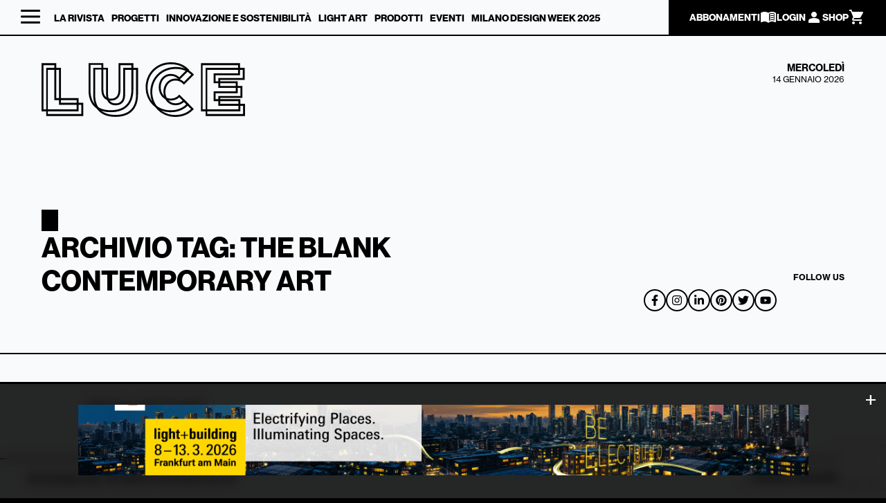

--- FILE ---
content_type: text/html; charset=UTF-8
request_url: https://www.luceweb.eu/tag/the-blank-contemporary-art/
body_size: 25677
content:
<!doctype html>

<html lang="it-IT"  class="desktop chrome" style="background:#000">
<head>
	
	<!-- Google Tag Manager -->
	<script class="_iub_cs_activate">
		(function(w,d,s,l,i){w[l]=w[l]||[];w[l].push({'gtm.start':
		new Date().getTime(),event:'gtm.js'});var f=d.getElementsByTagName(s)[0],
		j=d.createElement(s),dl=l!='dataLayer'?'&l='+l:'';j.async=true;j.src=
		'https://www.googletagmanager.com/gtm.js?id='+i+dl;f.parentNode.insertBefore(j,f);
		})(window,document,'script','dataLayer','GTM-58DLJ7KN');
	</script>
	<!-- End Google Tag Manager -->
	<script type="text/javascript">
		var _iub = _iub || [];
		_iub.csConfiguration = {"askConsentAtCookiePolicyUpdate":true,"floatingPreferencesButtonDisplay":"bottom-left","perPurposeConsent":true,"siteId":2275232,"whitelabel":false,"cookiePolicyId":92192875,"lang":"it", "banner":{ "acceptButtonCaptionColor":"#FFFFFF","acceptButtonColor":"#0073CE","acceptButtonDisplay":true,"backgroundColor":"#FFFFFF","backgroundOverlay":true,"closeButtonRejects":true,"customizeButtonCaptionColor":"#4D4D4D","customizeButtonColor":"#DADADA","customizeButtonDisplay":true,"explicitWithdrawal":true,"listPurposes":true,"position":"float-center","rejectButtonCaptionColor":"#FFFFFF","rejectButtonColor":"#0073CE","rejectButtonDisplay":true,"showPurposesToggles":true,"textColor":"#000000" },        
		"callback": {
				onPreferenceExpressedOrNotNeeded: function(preference) {
					dataLayer.push({
						iubenda_ccpa_opted_out: _iub.cs.api.isCcpaOptedOut()
					});
					if (!preference) {
						dataLayer.push({
							event: "iubenda_preference_not_needed"
						});
					} else {
						if (preference.consent === true) {
							dataLayer.push({
								event: "iubenda_consent_given"
							});
						} else if (preference.consent === false) {
							dataLayer.push({
								event: "iubenda_consent_rejected"
							});
						} else if (preference.purposes) {
							for (var purposeId in preference.purposes) {
								if (preference.purposes[purposeId]) {
									dataLayer.push({
										event: "iubenda_consent_given_purpose_" + purposeId
									});
								}
							}
						}
					}
				}
			}
		};
	</script>
	<script type="text/javascript" src="//cs.iubenda.com/sync/2275232.js"></script>
	<script type="text/javascript" src="//cdn.iubenda.com/cs/iubenda_cs.js" charset="UTF-8" async></script>
		
	<meta charset="UTF-8">
	<meta name="viewport" content="width=device-width, initial-scale=1">
	<link rel="profile" href="https://gmpg.org/xfn/11">

				<script type="text/javascript" class="_iub_cs_skip">
				var _iub = _iub || {};
				_iub.csConfiguration = _iub.csConfiguration || {};
				_iub.csConfiguration.siteId = "2275232";
				_iub.csConfiguration.cookiePolicyId = "92192875";
			</script>
			<script class="_iub_cs_skip" src="https://cs.iubenda.com/sync/2275232.js"></script>
			<title>The Blank Contemporary Art Archivi - LUCE</title>
<meta name='robots' content='max-image-preview:large' />
	<style>img:is([sizes="auto" i], [sizes^="auto," i]) { contain-intrinsic-size: 3000px 1500px }</style>
	
			<!-- Facebook Pixel Code -->
			<script>
			!function(f,b,e,v,n,t,s){if(f.fbq)return;n=f.fbq=function(){n.callMethod?
			n.callMethod.apply(n,arguments):n.queue.push(arguments)};if(!f._fbq)f._fbq=n;
			n.push=n;n.loaded=!0;n.version='2.0';n.queue=[];t=b.createElement(e);t.async=!0;
			t.src=v;s=b.getElementsByTagName(e)[0];s.parentNode.insertBefore(t,s)}(window,
			document,'script','https://connect.facebook.net/en_US/fbevents.js' );
			fbq( "init", 995005500652236 );			</script>
			<!-- DO NOT MODIFY -->
			<!-- End Facebook Pixel Code -->

			<script>window._wca = window._wca || [];</script>

<!-- This site is optimized with the Yoast SEO Premium plugin v12.7 - https://yoast.com/wordpress/plugins/seo/ -->
<meta name="robots" content="noindex,follow"/>
<script type='application/ld+json' class='yoast-schema-graph yoast-schema-graph--main'>{"@context":"https://schema.org","@graph":[{"@type":"WebSite","@id":"https://www.luceweb.eu/#website","url":"https://www.luceweb.eu/","name":"LUCE","potentialAction":{"@type":"SearchAction","target":"https://www.luceweb.eu/?s={search_term_string}","query-input":"required name=search_term_string"}},{"@type":"CollectionPage","@id":"https://www.luceweb.eu/tag/the-blank-contemporary-art/#webpage","url":"https://www.luceweb.eu/tag/the-blank-contemporary-art/","inLanguage":"it-IT","name":"The Blank Contemporary Art Archivi - LUCE","isPartOf":{"@id":"https://www.luceweb.eu/#website"}}]}</script>
<!-- / Yoast SEO Premium plugin. -->

<link rel='dns-prefetch' href='//cdn.iubenda.com' />
<link rel='dns-prefetch' href='//static.addtoany.com' />
<link rel='dns-prefetch' href='//www.google.com' />
<link rel='dns-prefetch' href='//stats.wp.com' />
<link rel="alternate" type="application/rss+xml" title="LUCE &raquo; Feed" href="https://www.luceweb.eu/feed/" />
<link rel="alternate" type="application/rss+xml" title="LUCE &raquo; Feed dei commenti" href="https://www.luceweb.eu/comments/feed/" />
<link rel="alternate" type="application/rss+xml" title="LUCE &raquo; The Blank Contemporary Art Feed del tag" href="https://www.luceweb.eu/tag/the-blank-contemporary-art/feed/" />
<script>
window._wpemojiSettings = {"baseUrl":"https:\/\/s.w.org\/images\/core\/emoji\/15.0.3\/72x72\/","ext":".png","svgUrl":"https:\/\/s.w.org\/images\/core\/emoji\/15.0.3\/svg\/","svgExt":".svg","source":{"concatemoji":"https:\/\/www.luceweb.eu\/wp-includes\/js\/wp-emoji-release.min.js?ver=6.7.4"}};
/*! This file is auto-generated */
!function(i,n){var o,s,e;function c(e){try{var t={supportTests:e,timestamp:(new Date).valueOf()};sessionStorage.setItem(o,JSON.stringify(t))}catch(e){}}function p(e,t,n){e.clearRect(0,0,e.canvas.width,e.canvas.height),e.fillText(t,0,0);var t=new Uint32Array(e.getImageData(0,0,e.canvas.width,e.canvas.height).data),r=(e.clearRect(0,0,e.canvas.width,e.canvas.height),e.fillText(n,0,0),new Uint32Array(e.getImageData(0,0,e.canvas.width,e.canvas.height).data));return t.every(function(e,t){return e===r[t]})}function u(e,t,n){switch(t){case"flag":return n(e,"\ud83c\udff3\ufe0f\u200d\u26a7\ufe0f","\ud83c\udff3\ufe0f\u200b\u26a7\ufe0f")?!1:!n(e,"\ud83c\uddfa\ud83c\uddf3","\ud83c\uddfa\u200b\ud83c\uddf3")&&!n(e,"\ud83c\udff4\udb40\udc67\udb40\udc62\udb40\udc65\udb40\udc6e\udb40\udc67\udb40\udc7f","\ud83c\udff4\u200b\udb40\udc67\u200b\udb40\udc62\u200b\udb40\udc65\u200b\udb40\udc6e\u200b\udb40\udc67\u200b\udb40\udc7f");case"emoji":return!n(e,"\ud83d\udc26\u200d\u2b1b","\ud83d\udc26\u200b\u2b1b")}return!1}function f(e,t,n){var r="undefined"!=typeof WorkerGlobalScope&&self instanceof WorkerGlobalScope?new OffscreenCanvas(300,150):i.createElement("canvas"),a=r.getContext("2d",{willReadFrequently:!0}),o=(a.textBaseline="top",a.font="600 32px Arial",{});return e.forEach(function(e){o[e]=t(a,e,n)}),o}function t(e){var t=i.createElement("script");t.src=e,t.defer=!0,i.head.appendChild(t)}"undefined"!=typeof Promise&&(o="wpEmojiSettingsSupports",s=["flag","emoji"],n.supports={everything:!0,everythingExceptFlag:!0},e=new Promise(function(e){i.addEventListener("DOMContentLoaded",e,{once:!0})}),new Promise(function(t){var n=function(){try{var e=JSON.parse(sessionStorage.getItem(o));if("object"==typeof e&&"number"==typeof e.timestamp&&(new Date).valueOf()<e.timestamp+604800&&"object"==typeof e.supportTests)return e.supportTests}catch(e){}return null}();if(!n){if("undefined"!=typeof Worker&&"undefined"!=typeof OffscreenCanvas&&"undefined"!=typeof URL&&URL.createObjectURL&&"undefined"!=typeof Blob)try{var e="postMessage("+f.toString()+"("+[JSON.stringify(s),u.toString(),p.toString()].join(",")+"));",r=new Blob([e],{type:"text/javascript"}),a=new Worker(URL.createObjectURL(r),{name:"wpTestEmojiSupports"});return void(a.onmessage=function(e){c(n=e.data),a.terminate(),t(n)})}catch(e){}c(n=f(s,u,p))}t(n)}).then(function(e){for(var t in e)n.supports[t]=e[t],n.supports.everything=n.supports.everything&&n.supports[t],"flag"!==t&&(n.supports.everythingExceptFlag=n.supports.everythingExceptFlag&&n.supports[t]);n.supports.everythingExceptFlag=n.supports.everythingExceptFlag&&!n.supports.flag,n.DOMReady=!1,n.readyCallback=function(){n.DOMReady=!0}}).then(function(){return e}).then(function(){var e;n.supports.everything||(n.readyCallback(),(e=n.source||{}).concatemoji?t(e.concatemoji):e.wpemoji&&e.twemoji&&(t(e.twemoji),t(e.wpemoji)))}))}((window,document),window._wpemojiSettings);
</script>
<link rel='stylesheet' id='your_dynamic_style-css' href='https://www.luceweb.eu/wp-content/themes/gbs-child/dynamic-css/static.css?ver=6.7.4' type='text/css' media='all' />
<style id='wp-emoji-styles-inline-css' type='text/css'>

	img.wp-smiley, img.emoji {
		display: inline !important;
		border: none !important;
		box-shadow: none !important;
		height: 1em !important;
		width: 1em !important;
		margin: 0 0.07em !important;
		vertical-align: -0.1em !important;
		background: none !important;
		padding: 0 !important;
	}
</style>
<link rel='stylesheet' id='wp-block-library-css' href='https://www.luceweb.eu/wp-includes/css/dist/block-library/style.min.css?ver=6.7.4' type='text/css' media='all' />
<style id='wp-block-library-inline-css' type='text/css'>
.has-text-align-justify{text-align:justify;}
</style>
<link rel='stylesheet' id='mediaelement-css' href='https://www.luceweb.eu/wp-includes/js/mediaelement/mediaelementplayer-legacy.min.css?ver=4.2.17' type='text/css' media='all' />
<link rel='stylesheet' id='wp-mediaelement-css' href='https://www.luceweb.eu/wp-includes/js/mediaelement/wp-mediaelement.min.css?ver=6.7.4' type='text/css' media='all' />
<link rel='stylesheet' id='wc-blocks-vendors-style-css' href='https://www.luceweb.eu/wp-content/plugins/woo-gutenberg-products-block/build/wc-blocks-vendors-style.css?ver=7.3.0' type='text/css' media='all' />
<link rel='stylesheet' id='wc-blocks-style-css' href='https://www.luceweb.eu/wp-content/plugins/woo-gutenberg-products-block/build/wc-blocks-style.css?ver=7.3.0' type='text/css' media='all' />
<style id='classic-theme-styles-inline-css' type='text/css'>
/*! This file is auto-generated */
.wp-block-button__link{color:#fff;background-color:#32373c;border-radius:9999px;box-shadow:none;text-decoration:none;padding:calc(.667em + 2px) calc(1.333em + 2px);font-size:1.125em}.wp-block-file__button{background:#32373c;color:#fff;text-decoration:none}
</style>
<style id='global-styles-inline-css' type='text/css'>
:root{--wp--preset--aspect-ratio--square: 1;--wp--preset--aspect-ratio--4-3: 4/3;--wp--preset--aspect-ratio--3-4: 3/4;--wp--preset--aspect-ratio--3-2: 3/2;--wp--preset--aspect-ratio--2-3: 2/3;--wp--preset--aspect-ratio--16-9: 16/9;--wp--preset--aspect-ratio--9-16: 9/16;--wp--preset--color--black: #000000;--wp--preset--color--cyan-bluish-gray: #abb8c3;--wp--preset--color--white: #ffffff;--wp--preset--color--pale-pink: #f78da7;--wp--preset--color--vivid-red: #cf2e2e;--wp--preset--color--luminous-vivid-orange: #ff6900;--wp--preset--color--luminous-vivid-amber: #fcb900;--wp--preset--color--light-green-cyan: #7bdcb5;--wp--preset--color--vivid-green-cyan: #00d084;--wp--preset--color--pale-cyan-blue: #8ed1fc;--wp--preset--color--vivid-cyan-blue: #0693e3;--wp--preset--color--vivid-purple: #9b51e0;--wp--preset--gradient--vivid-cyan-blue-to-vivid-purple: linear-gradient(135deg,rgba(6,147,227,1) 0%,rgb(155,81,224) 100%);--wp--preset--gradient--light-green-cyan-to-vivid-green-cyan: linear-gradient(135deg,rgb(122,220,180) 0%,rgb(0,208,130) 100%);--wp--preset--gradient--luminous-vivid-amber-to-luminous-vivid-orange: linear-gradient(135deg,rgba(252,185,0,1) 0%,rgba(255,105,0,1) 100%);--wp--preset--gradient--luminous-vivid-orange-to-vivid-red: linear-gradient(135deg,rgba(255,105,0,1) 0%,rgb(207,46,46) 100%);--wp--preset--gradient--very-light-gray-to-cyan-bluish-gray: linear-gradient(135deg,rgb(238,238,238) 0%,rgb(169,184,195) 100%);--wp--preset--gradient--cool-to-warm-spectrum: linear-gradient(135deg,rgb(74,234,220) 0%,rgb(151,120,209) 20%,rgb(207,42,186) 40%,rgb(238,44,130) 60%,rgb(251,105,98) 80%,rgb(254,248,76) 100%);--wp--preset--gradient--blush-light-purple: linear-gradient(135deg,rgb(255,206,236) 0%,rgb(152,150,240) 100%);--wp--preset--gradient--blush-bordeaux: linear-gradient(135deg,rgb(254,205,165) 0%,rgb(254,45,45) 50%,rgb(107,0,62) 100%);--wp--preset--gradient--luminous-dusk: linear-gradient(135deg,rgb(255,203,112) 0%,rgb(199,81,192) 50%,rgb(65,88,208) 100%);--wp--preset--gradient--pale-ocean: linear-gradient(135deg,rgb(255,245,203) 0%,rgb(182,227,212) 50%,rgb(51,167,181) 100%);--wp--preset--gradient--electric-grass: linear-gradient(135deg,rgb(202,248,128) 0%,rgb(113,206,126) 100%);--wp--preset--gradient--midnight: linear-gradient(135deg,rgb(2,3,129) 0%,rgb(40,116,252) 100%);--wp--preset--font-size--small: 13px;--wp--preset--font-size--medium: 20px;--wp--preset--font-size--large: 36px;--wp--preset--font-size--x-large: 42px;--wp--preset--spacing--20: 0.44rem;--wp--preset--spacing--30: 0.67rem;--wp--preset--spacing--40: 1rem;--wp--preset--spacing--50: 1.5rem;--wp--preset--spacing--60: 2.25rem;--wp--preset--spacing--70: 3.38rem;--wp--preset--spacing--80: 5.06rem;--wp--preset--shadow--natural: 6px 6px 9px rgba(0, 0, 0, 0.2);--wp--preset--shadow--deep: 12px 12px 50px rgba(0, 0, 0, 0.4);--wp--preset--shadow--sharp: 6px 6px 0px rgba(0, 0, 0, 0.2);--wp--preset--shadow--outlined: 6px 6px 0px -3px rgba(255, 255, 255, 1), 6px 6px rgba(0, 0, 0, 1);--wp--preset--shadow--crisp: 6px 6px 0px rgba(0, 0, 0, 1);}:where(.is-layout-flex){gap: 0.5em;}:where(.is-layout-grid){gap: 0.5em;}body .is-layout-flex{display: flex;}.is-layout-flex{flex-wrap: wrap;align-items: center;}.is-layout-flex > :is(*, div){margin: 0;}body .is-layout-grid{display: grid;}.is-layout-grid > :is(*, div){margin: 0;}:where(.wp-block-columns.is-layout-flex){gap: 2em;}:where(.wp-block-columns.is-layout-grid){gap: 2em;}:where(.wp-block-post-template.is-layout-flex){gap: 1.25em;}:where(.wp-block-post-template.is-layout-grid){gap: 1.25em;}.has-black-color{color: var(--wp--preset--color--black) !important;}.has-cyan-bluish-gray-color{color: var(--wp--preset--color--cyan-bluish-gray) !important;}.has-white-color{color: var(--wp--preset--color--white) !important;}.has-pale-pink-color{color: var(--wp--preset--color--pale-pink) !important;}.has-vivid-red-color{color: var(--wp--preset--color--vivid-red) !important;}.has-luminous-vivid-orange-color{color: var(--wp--preset--color--luminous-vivid-orange) !important;}.has-luminous-vivid-amber-color{color: var(--wp--preset--color--luminous-vivid-amber) !important;}.has-light-green-cyan-color{color: var(--wp--preset--color--light-green-cyan) !important;}.has-vivid-green-cyan-color{color: var(--wp--preset--color--vivid-green-cyan) !important;}.has-pale-cyan-blue-color{color: var(--wp--preset--color--pale-cyan-blue) !important;}.has-vivid-cyan-blue-color{color: var(--wp--preset--color--vivid-cyan-blue) !important;}.has-vivid-purple-color{color: var(--wp--preset--color--vivid-purple) !important;}.has-black-background-color{background-color: var(--wp--preset--color--black) !important;}.has-cyan-bluish-gray-background-color{background-color: var(--wp--preset--color--cyan-bluish-gray) !important;}.has-white-background-color{background-color: var(--wp--preset--color--white) !important;}.has-pale-pink-background-color{background-color: var(--wp--preset--color--pale-pink) !important;}.has-vivid-red-background-color{background-color: var(--wp--preset--color--vivid-red) !important;}.has-luminous-vivid-orange-background-color{background-color: var(--wp--preset--color--luminous-vivid-orange) !important;}.has-luminous-vivid-amber-background-color{background-color: var(--wp--preset--color--luminous-vivid-amber) !important;}.has-light-green-cyan-background-color{background-color: var(--wp--preset--color--light-green-cyan) !important;}.has-vivid-green-cyan-background-color{background-color: var(--wp--preset--color--vivid-green-cyan) !important;}.has-pale-cyan-blue-background-color{background-color: var(--wp--preset--color--pale-cyan-blue) !important;}.has-vivid-cyan-blue-background-color{background-color: var(--wp--preset--color--vivid-cyan-blue) !important;}.has-vivid-purple-background-color{background-color: var(--wp--preset--color--vivid-purple) !important;}.has-black-border-color{border-color: var(--wp--preset--color--black) !important;}.has-cyan-bluish-gray-border-color{border-color: var(--wp--preset--color--cyan-bluish-gray) !important;}.has-white-border-color{border-color: var(--wp--preset--color--white) !important;}.has-pale-pink-border-color{border-color: var(--wp--preset--color--pale-pink) !important;}.has-vivid-red-border-color{border-color: var(--wp--preset--color--vivid-red) !important;}.has-luminous-vivid-orange-border-color{border-color: var(--wp--preset--color--luminous-vivid-orange) !important;}.has-luminous-vivid-amber-border-color{border-color: var(--wp--preset--color--luminous-vivid-amber) !important;}.has-light-green-cyan-border-color{border-color: var(--wp--preset--color--light-green-cyan) !important;}.has-vivid-green-cyan-border-color{border-color: var(--wp--preset--color--vivid-green-cyan) !important;}.has-pale-cyan-blue-border-color{border-color: var(--wp--preset--color--pale-cyan-blue) !important;}.has-vivid-cyan-blue-border-color{border-color: var(--wp--preset--color--vivid-cyan-blue) !important;}.has-vivid-purple-border-color{border-color: var(--wp--preset--color--vivid-purple) !important;}.has-vivid-cyan-blue-to-vivid-purple-gradient-background{background: var(--wp--preset--gradient--vivid-cyan-blue-to-vivid-purple) !important;}.has-light-green-cyan-to-vivid-green-cyan-gradient-background{background: var(--wp--preset--gradient--light-green-cyan-to-vivid-green-cyan) !important;}.has-luminous-vivid-amber-to-luminous-vivid-orange-gradient-background{background: var(--wp--preset--gradient--luminous-vivid-amber-to-luminous-vivid-orange) !important;}.has-luminous-vivid-orange-to-vivid-red-gradient-background{background: var(--wp--preset--gradient--luminous-vivid-orange-to-vivid-red) !important;}.has-very-light-gray-to-cyan-bluish-gray-gradient-background{background: var(--wp--preset--gradient--very-light-gray-to-cyan-bluish-gray) !important;}.has-cool-to-warm-spectrum-gradient-background{background: var(--wp--preset--gradient--cool-to-warm-spectrum) !important;}.has-blush-light-purple-gradient-background{background: var(--wp--preset--gradient--blush-light-purple) !important;}.has-blush-bordeaux-gradient-background{background: var(--wp--preset--gradient--blush-bordeaux) !important;}.has-luminous-dusk-gradient-background{background: var(--wp--preset--gradient--luminous-dusk) !important;}.has-pale-ocean-gradient-background{background: var(--wp--preset--gradient--pale-ocean) !important;}.has-electric-grass-gradient-background{background: var(--wp--preset--gradient--electric-grass) !important;}.has-midnight-gradient-background{background: var(--wp--preset--gradient--midnight) !important;}.has-small-font-size{font-size: var(--wp--preset--font-size--small) !important;}.has-medium-font-size{font-size: var(--wp--preset--font-size--medium) !important;}.has-large-font-size{font-size: var(--wp--preset--font-size--large) !important;}.has-x-large-font-size{font-size: var(--wp--preset--font-size--x-large) !important;}
:where(.wp-block-post-template.is-layout-flex){gap: 1.25em;}:where(.wp-block-post-template.is-layout-grid){gap: 1.25em;}
:where(.wp-block-columns.is-layout-flex){gap: 2em;}:where(.wp-block-columns.is-layout-grid){gap: 2em;}
:root :where(.wp-block-pullquote){font-size: 1.5em;line-height: 1.6;}
</style>
<link rel='stylesheet' id='contact-form-7-css' href='https://www.luceweb.eu/wp-content/plugins/contact-form-7/includes/css/styles.css?ver=5.1.7' type='text/css' media='all' />
<link rel='stylesheet' id='woocommerce-layout-css' href='https://www.luceweb.eu/wp-content/plugins/woocommerce/assets/css/woocommerce-layout.css?ver=6.3.1' type='text/css' media='all' />
<style id='woocommerce-layout-inline-css' type='text/css'>

	.infinite-scroll .woocommerce-pagination {
		display: none;
	}
</style>
<link rel='stylesheet' id='woocommerce-smallscreen-css' href='https://www.luceweb.eu/wp-content/plugins/woocommerce/assets/css/woocommerce-smallscreen.css?ver=6.3.1' type='text/css' media='only screen and (max-width: 768px)' />
<link rel='stylesheet' id='woocommerce-general-css' href='https://www.luceweb.eu/wp-content/plugins/woocommerce/assets/css/woocommerce.css?ver=6.3.1' type='text/css' media='all' />
<style id='woocommerce-inline-inline-css' type='text/css'>
.woocommerce form .form-row .required { visibility: visible; }
</style>
<link rel='stylesheet' id='ppress-frontend-css' href='https://www.luceweb.eu/wp-content/plugins/wp-user-avatar/assets/css/frontend.min.css?ver=3.2.10' type='text/css' media='all' />
<link rel='stylesheet' id='ppress-flatpickr-css' href='https://www.luceweb.eu/wp-content/plugins/wp-user-avatar/assets/flatpickr/flatpickr.min.css?ver=3.2.10' type='text/css' media='all' />
<link rel='stylesheet' id='ppress-select2-css' href='https://www.luceweb.eu/wp-content/plugins/wp-user-avatar/assets/select2/select2.min.css?ver=6.7.4' type='text/css' media='all' />
<link rel='stylesheet' id='gbs-style-css' href='https://www.luceweb.eu/wp-content/themes/gbs/style.css?ver=6.7.4' type='text/css' media='all' />
<link rel='stylesheet' id='child-style-css' href='https://www.luceweb.eu/wp-content/themes/gbs-child/style.css?ver=1.0.0' type='text/css' media='all' />
<style id='akismet-widget-style-inline-css' type='text/css'>

			.a-stats {
				--akismet-color-mid-green: #357b49;
				--akismet-color-white: #fff;
				--akismet-color-light-grey: #f6f7f7;

				max-width: 350px;
				width: auto;
			}

			.a-stats * {
				all: unset;
				box-sizing: border-box;
			}

			.a-stats strong {
				font-weight: 600;
			}

			.a-stats a.a-stats__link,
			.a-stats a.a-stats__link:visited,
			.a-stats a.a-stats__link:active {
				background: var(--akismet-color-mid-green);
				border: none;
				box-shadow: none;
				border-radius: 8px;
				color: var(--akismet-color-white);
				cursor: pointer;
				display: block;
				font-family: -apple-system, BlinkMacSystemFont, 'Segoe UI', 'Roboto', 'Oxygen-Sans', 'Ubuntu', 'Cantarell', 'Helvetica Neue', sans-serif;
				font-weight: 500;
				padding: 12px;
				text-align: center;
				text-decoration: none;
				transition: all 0.2s ease;
			}

			/* Extra specificity to deal with TwentyTwentyOne focus style */
			.widget .a-stats a.a-stats__link:focus {
				background: var(--akismet-color-mid-green);
				color: var(--akismet-color-white);
				text-decoration: none;
			}

			.a-stats a.a-stats__link:hover {
				filter: brightness(110%);
				box-shadow: 0 4px 12px rgba(0, 0, 0, 0.06), 0 0 2px rgba(0, 0, 0, 0.16);
			}

			.a-stats .count {
				color: var(--akismet-color-white);
				display: block;
				font-size: 1.5em;
				line-height: 1.4;
				padding: 0 13px;
				white-space: nowrap;
			}
		
</style>
<link rel='stylesheet' id='popup-maker-site-css' href='https://www.luceweb.eu/wp-content/plugins/popup-maker/assets/css/pum-site.min.css?ver=1.16.7' type='text/css' media='all' />
<style id='popup-maker-site-inline-css' type='text/css'>
/* Popup Google Fonts */
@import url('//fonts.googleapis.com/css?family=Montserrat:100');

/* Popup Theme 41302: Floating Bar - Soft Blue */
.pum-theme-41302, .pum-theme-floating-bar { background-color: rgba( 255, 255, 255, 0.00 ) } 
.pum-theme-41302 .pum-container, .pum-theme-floating-bar .pum-container { padding: 8px; border-radius: 0px; border: 1px none #000000; box-shadow: 1px 1px 3px 0px rgba( 2, 2, 2, 0.23 ); background-color: rgba( 238, 246, 252, 1.00 ) } 
.pum-theme-41302 .pum-title, .pum-theme-floating-bar .pum-title { color: #505050; text-align: left; text-shadow: 0px 0px 0px rgba( 2, 2, 2, 0.23 ); font-family: inherit; font-weight: 400; font-size: 32px; line-height: 36px } 
.pum-theme-41302 .pum-content, .pum-theme-floating-bar .pum-content { color: #505050; font-family: inherit; font-weight: 400 } 
.pum-theme-41302 .pum-content + .pum-close, .pum-theme-floating-bar .pum-content + .pum-close { position: absolute; height: 18px; width: 18px; left: auto; right: 5px; bottom: auto; top: 50%; padding: 0px; color: #505050; font-family: Sans-Serif; font-weight: 700; font-size: 15px; line-height: 18px; border: 1px solid #505050; border-radius: 15px; box-shadow: 0px 0px 0px 0px rgba( 2, 2, 2, 0.00 ); text-shadow: 0px 0px 0px rgba( 0, 0, 0, 0.00 ); background-color: rgba( 255, 255, 255, 0.00 ); transform: translate(0, -50%) } 

/* Popup Theme 41303: Content Only - For use with page builders or block editor */
.pum-theme-41303, .pum-theme-content-only { background-color: rgba( 0, 0, 0, 0.70 ) } 
.pum-theme-41303 .pum-container, .pum-theme-content-only .pum-container { padding: 0px; border-radius: 0px; border: 1px none #000000; box-shadow: 0px 0px 0px 0px rgba( 2, 2, 2, 0.00 ) } 
.pum-theme-41303 .pum-title, .pum-theme-content-only .pum-title { color: #000000; text-align: left; text-shadow: 0px 0px 0px rgba( 2, 2, 2, 0.23 ); font-family: inherit; font-weight: 400; font-size: 32px; line-height: 36px } 
.pum-theme-41303 .pum-content, .pum-theme-content-only .pum-content { color: #8c8c8c; font-family: inherit; font-weight: 400 } 
.pum-theme-41303 .pum-content + .pum-close, .pum-theme-content-only .pum-content + .pum-close { position: absolute; height: 18px; width: 18px; left: auto; right: 7px; bottom: auto; top: 7px; padding: 0px; color: #000000; font-family: inherit; font-weight: 700; font-size: 20px; line-height: 20px; border: 1px none #ffffff; border-radius: 15px; box-shadow: 0px 0px 0px 0px rgba( 2, 2, 2, 0.00 ); text-shadow: 0px 0px 0px rgba( 0, 0, 0, 0.00 ); background-color: rgba( 255, 255, 255, 0.00 ) } 

/* Popup Theme 41296: Tema predefinito */
.pum-theme-41296, .pum-theme-tema-predefinito { background-color: rgba( 255, 255, 255, 1.00 ) } 
.pum-theme-41296 .pum-container, .pum-theme-tema-predefinito .pum-container { padding: 18px; border-radius: 0px; border: 1px none #000000; box-shadow: 1px 1px 3px 0px rgba( 2, 2, 2, 0.23 ); background-color: rgba( 249, 249, 249, 1.00 ) } 
.pum-theme-41296 .pum-title, .pum-theme-tema-predefinito .pum-title { color: #000000; text-align: left; text-shadow: 0px 0px 0px rgba( 2, 2, 2, 0.23 ); font-family: inherit; font-weight: 400; font-size: 32px; font-style: normal; line-height: 36px } 
.pum-theme-41296 .pum-content, .pum-theme-tema-predefinito .pum-content { color: #8c8c8c; font-family: inherit; font-weight: 400; font-style: inherit } 
.pum-theme-41296 .pum-content + .pum-close, .pum-theme-tema-predefinito .pum-content + .pum-close { position: absolute; height: auto; width: auto; left: auto; right: 0px; bottom: auto; top: 0px; padding: 8px; color: #ffffff; font-family: inherit; font-weight: 400; font-size: 12px; font-style: inherit; line-height: 36px; border: 1px none #ffffff; border-radius: 0px; box-shadow: 1px 1px 3px 0px rgba( 2, 2, 2, 0.23 ); text-shadow: 0px 0px 0px rgba( 0, 0, 0, 0.23 ); background-color: rgba( 0, 183, 205, 1.00 ) } 

/* Popup Theme 41297: Light Box */
.pum-theme-41297, .pum-theme-lightbox { background-color: rgba( 0, 0, 0, 0.60 ) } 
.pum-theme-41297 .pum-container, .pum-theme-lightbox .pum-container { padding: 18px; border-radius: 3px; border: 8px solid #000000; box-shadow: 0px 0px 30px 0px rgba( 2, 2, 2, 1.00 ); background-color: rgba( 255, 255, 255, 1.00 ) } 
.pum-theme-41297 .pum-title, .pum-theme-lightbox .pum-title { color: #000000; text-align: left; text-shadow: 0px 0px 0px rgba( 2, 2, 2, 0.23 ); font-family: inherit; font-weight: 100; font-size: 32px; line-height: 36px } 
.pum-theme-41297 .pum-content, .pum-theme-lightbox .pum-content { color: #000000; font-family: inherit; font-weight: 100 } 
.pum-theme-41297 .pum-content + .pum-close, .pum-theme-lightbox .pum-content + .pum-close { position: absolute; height: 26px; width: 26px; left: auto; right: -13px; bottom: auto; top: -13px; padding: 0px; color: #ffffff; font-family: Arial; font-weight: 100; font-size: 24px; line-height: 24px; border: 2px solid #ffffff; border-radius: 26px; box-shadow: 0px 0px 15px 1px rgba( 2, 2, 2, 0.75 ); text-shadow: 0px 0px 0px rgba( 0, 0, 0, 0.23 ); background-color: rgba( 0, 0, 0, 1.00 ) } 

/* Popup Theme 41298: Blu aziendale */
.pum-theme-41298, .pum-theme-enterprise-blue { background-color: rgba( 0, 0, 0, 0.70 ) } 
.pum-theme-41298 .pum-container, .pum-theme-enterprise-blue .pum-container { padding: 28px; border-radius: 5px; border: 1px none #000000; box-shadow: 0px 10px 25px 4px rgba( 2, 2, 2, 0.50 ); background-color: rgba( 255, 255, 255, 1.00 ) } 
.pum-theme-41298 .pum-title, .pum-theme-enterprise-blue .pum-title { color: #315b7c; text-align: left; text-shadow: 0px 0px 0px rgba( 2, 2, 2, 0.23 ); font-family: inherit; font-weight: 100; font-size: 34px; line-height: 36px } 
.pum-theme-41298 .pum-content, .pum-theme-enterprise-blue .pum-content { color: #2d2d2d; font-family: inherit; font-weight: 100 } 
.pum-theme-41298 .pum-content + .pum-close, .pum-theme-enterprise-blue .pum-content + .pum-close { position: absolute; height: 28px; width: 28px; left: auto; right: 8px; bottom: auto; top: 8px; padding: 4px; color: #ffffff; font-family: Times New Roman; font-weight: 100; font-size: 20px; line-height: 20px; border: 1px none #ffffff; border-radius: 42px; box-shadow: 0px 0px 0px 0px rgba( 2, 2, 2, 0.23 ); text-shadow: 0px 0px 0px rgba( 0, 0, 0, 0.23 ); background-color: rgba( 49, 91, 124, 1.00 ) } 

/* Popup Theme 41299: Disclaimer */
.pum-theme-41299, .pum-theme-hello-box { background-color: rgba( 0, 0, 0, 0.75 ) } 
.pum-theme-41299 .pum-container, .pum-theme-hello-box .pum-container { padding: 30px; border-radius: 80px; border: 14px solid #81d742; box-shadow: 0px 0px 0px 0px rgba( 2, 2, 2, 0.00 ); background-color: rgba( 255, 255, 255, 1.00 ) } 
.pum-theme-41299 .pum-title, .pum-theme-hello-box .pum-title { color: #2d2d2d; text-align: left; text-shadow: 0px 0px 0px rgba( 2, 2, 2, 0.23 ); font-family: Montserrat; font-weight: 100; font-size: 32px; line-height: 36px } 
.pum-theme-41299 .pum-content, .pum-theme-hello-box .pum-content { color: #2d2d2d; font-family: inherit; font-weight: 100 } 
.pum-theme-41299 .pum-content + .pum-close, .pum-theme-hello-box .pum-content + .pum-close { position: absolute; height: auto; width: auto; left: auto; right: -30px; bottom: auto; top: -30px; padding: 0px; color: #2d2d2d; font-family: Times New Roman; font-weight: 100; font-size: 32px; line-height: 28px; border: 1px none #ffffff; border-radius: 28px; box-shadow: 0px 0px 0px 0px rgba( 2, 2, 2, 0.23 ); text-shadow: 0px 0px 0px rgba( 0, 0, 0, 0.23 ); background-color: rgba( 255, 255, 255, 1.00 ) } 

/* Popup Theme 41300: Bordo netto */
.pum-theme-41300, .pum-theme-cutting-edge { background-color: rgba( 0, 0, 0, 0.50 ) } 
.pum-theme-41300 .pum-container, .pum-theme-cutting-edge .pum-container { padding: 18px; border-radius: 0px; border: 1px none #000000; box-shadow: 0px 10px 25px 0px rgba( 2, 2, 2, 0.50 ); background-color: rgba( 30, 115, 190, 1.00 ) } 
.pum-theme-41300 .pum-title, .pum-theme-cutting-edge .pum-title { color: #ffffff; text-align: left; text-shadow: 0px 0px 0px rgba( 2, 2, 2, 0.23 ); font-family: Sans-Serif; font-weight: 100; font-size: 26px; line-height: 28px } 
.pum-theme-41300 .pum-content, .pum-theme-cutting-edge .pum-content { color: #ffffff; font-family: inherit; font-weight: 100 } 
.pum-theme-41300 .pum-content + .pum-close, .pum-theme-cutting-edge .pum-content + .pum-close { position: absolute; height: 24px; width: 24px; left: auto; right: 0px; bottom: auto; top: 0px; padding: 0px; color: #1e73be; font-family: Times New Roman; font-weight: 100; font-size: 32px; line-height: 24px; border: 1px none #ffffff; border-radius: 0px; box-shadow: -1px 1px 1px 0px rgba( 2, 2, 2, 0.10 ); text-shadow: -1px 1px 1px rgba( 0, 0, 0, 0.10 ); background-color: rgba( 238, 238, 34, 1.00 ) } 

/* Popup Theme 41301: Cornice */
.pum-theme-41301, .pum-theme-framed-border { background-color: rgba( 255, 255, 255, 0.50 ) } 
.pum-theme-41301 .pum-container, .pum-theme-framed-border .pum-container { padding: 18px; border-radius: 0px; border: 20px outset #dd3333; box-shadow: 1px 1px 3px 0px rgba( 2, 2, 2, 0.97 ) inset; background-color: rgba( 255, 251, 239, 1.00 ) } 
.pum-theme-41301 .pum-title, .pum-theme-framed-border .pum-title { color: #000000; text-align: left; text-shadow: 0px 0px 0px rgba( 2, 2, 2, 0.23 ); font-family: inherit; font-weight: 100; font-size: 32px; line-height: 36px } 
.pum-theme-41301 .pum-content, .pum-theme-framed-border .pum-content { color: #2d2d2d; font-family: inherit; font-weight: 100 } 
.pum-theme-41301 .pum-content + .pum-close, .pum-theme-framed-border .pum-content + .pum-close { position: absolute; height: 20px; width: 20px; left: auto; right: -20px; bottom: auto; top: -20px; padding: 0px; color: #ffffff; font-family: Tahoma; font-weight: 700; font-size: 16px; line-height: 18px; border: 1px none #ffffff; border-radius: 0px; box-shadow: 0px 0px 0px 0px rgba( 2, 2, 2, 0.23 ); text-shadow: 0px 0px 0px rgba( 0, 0, 0, 0.23 ); background-color: rgba( 0, 0, 0, 0.55 ) } 

#pum-42936 {z-index: 1999999999}
#pum-41305 {z-index: 1999999999}
#pum-41304 {z-index: 1999999999}

</style>
<link rel='stylesheet' id='addtoany-css' href='https://www.luceweb.eu/wp-content/plugins/add-to-any/addtoany.min.css?ver=1.16' type='text/css' media='all' />
<link rel='stylesheet' id='font-awesome-css' href='https://www.luceweb.eu/wp-content/plugins/popup-anything-on-click/assets/css/font-awesome.min.css?ver=2.1.3' type='text/css' media='all' />
<link rel='stylesheet' id='popupaoc-public-style-css' href='https://www.luceweb.eu/wp-content/plugins/popup-anything-on-click/assets/css/popupaoc-public.css?ver=2.1.3' type='text/css' media='all' />
<link rel='stylesheet' id='jetpack_css-css' href='https://www.luceweb.eu/wp-content/plugins/jetpack/css/jetpack.css?ver=10.8.2' type='text/css' media='all' />

<script  type="text/javascript" class=" _iub_cs_skip" id="iubenda-head-inline-scripts-0">
var _iub = _iub || [];
_iub.csConfiguration = {"askConsentAtCookiePolicyUpdate":true,"floatingPreferencesButtonDisplay":"bottom-left","perPurposeConsent":true,"purposes":"1,2,3,4","siteId":2275232,"whitelabel":false,"cookiePolicyId":92192875,"lang":"it", "banner":{ "acceptButtonCaptionColor":"#FFFFFF","acceptButtonColor":"#0073CE","acceptButtonDisplay":true,"backgroundColor":"#FFFFFF","backgroundOverlay":true,"brandBackgroundColor":"#FFFFFF","brandTextColor":"#000000","closeButtonDisplay":false,"customizeButtonCaptionColor":"#4D4D4D","customizeButtonColor":"#DADADA","customizeButtonDisplay":true,"explicitWithdrawal":true,"listPurposes":true,"logo":"https://www.luceweb.eu/wp-content/uploads/2023/04/Logo_Luce2016-1.jpg","position":"float-bottom-center","rejectButtonDisplay":true,"showPurposesToggles":true,"textColor":"#000000" },"callback": {
onPreferenceExpressedOrNotNeeded: function(preference) {
                dataLayer.push({
                    iubenda_ccpa_opted_out: _iub.cs.api.isCcpaOptedOut()
                });
                if (!preference) {
                    dataLayer.push({
                        event: "iubenda_preference_not_needed"
                    });
                } else {
                    if (preference.consent === true) {
                        dataLayer.push({
                            event: "iubenda_consent_given"
                        });
                    } else if (preference.consent === false) {
                        dataLayer.push({
                            event: "iubenda_consent_rejected"
                        });
                    } else if (preference.purposes) {
                        for (var purposeId in preference.purposes) {
                            if (preference.purposes[purposeId]) {
                                dataLayer.push({
                                    event: "iubenda_consent_given_purpose_" + purposeId
                                });
                            }
                        }
                    }
                }
            }
        }
    };
</script>
<script  type="text/javascript" src="//cdn.iubenda.com/cs/iubenda_cs.js" charset="UTF-8" async class=" _iub_cs_skip" src="//cdn.iubenda.com/cs/iubenda_cs.js?ver=3.12.1" id="iubenda-head-scripts-1-js"></script>
<script id="addtoany-core-js-before">
window.a2a_config=window.a2a_config||{};a2a_config.callbacks=[];a2a_config.overlays=[];a2a_config.templates={};a2a_localize = {
	Share: "Condividi",
	Save: "Salva",
	Subscribe: "Abbonati",
	Email: "Email",
	Bookmark: "Segnalibro",
	ShowAll: "espandi",
	ShowLess: "comprimi",
	FindServices: "Trova servizi",
	FindAnyServiceToAddTo: "Trova subito un servizio da aggiungere",
	PoweredBy: "Powered by",
	ShareViaEmail: "Condividi via email",
	SubscribeViaEmail: "Iscriviti via email",
	BookmarkInYourBrowser: "Aggiungi ai segnalibri",
	BookmarkInstructions: "Premi Ctrl+D o \u2318+D per mettere questa pagina nei preferiti",
	AddToYourFavorites: "Aggiungi ai favoriti",
	SendFromWebOrProgram: "Invia da qualsiasi indirizzo email o programma di posta elettronica",
	EmailProgram: "Programma di posta elettronica",
	More: "Di più&#8230;",
	ThanksForSharing: "Grazie per la condivisione!",
	ThanksForFollowing: "Thanks for following!"
};

a2a_config.icon_color="transparent,#000000";
</script>
<script async src="https://static.addtoany.com/menu/page.js" id="addtoany-core-js"></script>
<script src="https://www.luceweb.eu/wp-includes/js/jquery/jquery.min.js?ver=3.7.1" id="jquery-core-js"></script>
<script src="https://www.luceweb.eu/wp-includes/js/jquery/jquery-migrate.min.js?ver=3.4.1" id="jquery-migrate-js"></script>
<script async src="https://www.luceweb.eu/wp-content/plugins/add-to-any/addtoany.min.js?ver=1.1" id="addtoany-jquery-js"></script>
<script src="https://www.luceweb.eu/wp-content/plugins/wp-user-avatar/assets/flatpickr/flatpickr.min.js?ver=6.7.4" id="ppress-flatpickr-js"></script>
<script src="https://www.luceweb.eu/wp-content/plugins/wp-user-avatar/assets/select2/select2.min.js?ver=6.7.4" id="ppress-select2-js"></script>
<script defer src="https://stats.wp.com/s-202603.js" id="woocommerce-analytics-js"></script>
<link rel="https://api.w.org/" href="https://www.luceweb.eu/wp-json/" /><link rel="alternate" title="JSON" type="application/json" href="https://www.luceweb.eu/wp-json/wp/v2/tags/17860" /><link rel="EditURI" type="application/rsd+xml" title="RSD" href="https://www.luceweb.eu/xmlrpc.php?rsd" />
<meta name="generator" content="WordPress 6.7.4" />
<meta name="generator" content="WooCommerce 6.3.1" />

<!-- This site is using AdRotate v5.8.22 to display their advertisements - https://ajdg.solutions/ -->
<!-- AdRotate CSS -->
<style type="text/css" media="screen">
	.g { margin:0px; padding:0px; overflow:hidden; line-height:1; zoom:1; }
	.g img { height:auto; }
	.g-col { position:relative; float:left; }
	.g-col:first-child { margin-left: 0; }
	.g-col:last-child { margin-right: 0; }
	.g-2 { margin:0px 0px 0px 0px;width:100%; max-width:125px; height:100%; max-height:125px; }
	.g-3 {  margin: 0 auto; }
	.g-4 { margin:0px;  width:100%; max-width:1055px; height:100%; max-height:125px; }
	.g-7 { margin:0px;  width:100%; max-width:300px; height:100%; max-height:250px; }
	.g-10 { margin:0px;  width:100%; max-width:1057px; height:100%; max-height:333px; }
	.g-11 { margin:0px;  width:100%; max-width:1140px; height:100%; max-height:110px; }
	@media only screen and (max-width: 480px) {
		.g-col, .g-dyn, .g-single { width:100%; margin-left:0; margin-right:0; }
	}
.adrotate_widgets, .ajdg_bnnrwidgets, .ajdg_grpwidgets { overflow:hidden; padding:0; }
</style>
<!-- /AdRotate CSS -->

	<noscript><style>.woocommerce-product-gallery{ opacity: 1 !important; }</style></noscript>
	
<!-- Jetpack Open Graph Tags -->
<meta property="og:type" content="website" />
<meta property="og:title" content="The Blank Contemporary Art Archivi - LUCE" />
<meta property="og:url" content="https://www.luceweb.eu/tag/the-blank-contemporary-art/" />
<meta property="og:site_name" content="LUCE" />
<meta property="og:image" content="https://s0.wp.com/i/blank.jpg" />
<meta property="og:image:alt" content="" />
<meta property="og:locale" content="it_IT" />
<meta name="twitter:creator" content="@redazioluceweb" />

<!-- End Jetpack Open Graph Tags -->
<link rel="icon" href="https://www.luceweb.eu/wp-content/uploads/2021/02/cropped-LUCE_icona-sito-32x32.jpg" sizes="32x32" />
<link rel="icon" href="https://www.luceweb.eu/wp-content/uploads/2021/02/cropped-LUCE_icona-sito-192x192.jpg" sizes="192x192" />
<link rel="apple-touch-icon" href="https://www.luceweb.eu/wp-content/uploads/2021/02/cropped-LUCE_icona-sito-180x180.jpg" />
<meta name="msapplication-TileImage" content="https://www.luceweb.eu/wp-content/uploads/2021/02/cropped-LUCE_icona-sito-270x270.jpg" />
	<!-- GBS-->

	<!-- Chrome, Firefox OS and Opera -->
		<meta name="theme-color" content="rgb(237,38,57)">
	<meta name="mobile-web-app-capable" content="yes">
	<!-- Windows Phone -->
	<meta name="msapplication-navbutton-color" content="rgb(237,38,57)">
	<!-- iOS Safari -->
	<meta name="apple-mobile-web-app-status-bar-style" content="rgb(237,38,57)">
	<meta name="apple-mobile-web-app-capable" content="yes">
	<meta name="apple-mobile-web-app-status-bar-style" content="black-translucent">
	<!--Css-->
	<link rel="stylesheet" href="/wp-content/themes/gbs-child/custom.css">

	<!--File provvisorio-->
	<link rel="stylesheet" href="/wp-content/themes/gbs-child/00-custom-correzioni.css">

	<link rel="stylesheet" href="/wp-content/themes/gbs-child/responsive.css">
	<!--<link rel="stylesheet" href="/wp-content/themes/gbs-child/megamenu.css"> -->

	<!--Font-->
		<link rel="stylesheet" href="https://use.typekit.net/crw3igb.css">		<!--Google Material icon-->
	<link rel="stylesheet" href="https://fonts.googleapis.com/icon?family=Material+Icons">
	<link rel="stylesheet" href="https://fonts.googleapis.com/css2?family=Material+Symbols+Outlined:opsz,wght,FILL,GRAD@20..48,100..700,0..1,-50..200" />
	<!--Script-->
	<script src="https://ajax.googleapis.com/ajax/libs/jquery/3.5.1/jquery.min.js"></script>
	<script type="text/javascript" src="/wp-content/themes/gbs-child/lozad/dist/lozad.min.js"></script>


</head>

<body class="archive tag tag-the-blank-contemporary-art tag-17860 theme-gbs woocommerce-no-js hfeed no-sidebar">

	<!-- Google Tag Manager (noscript) -->
		<noscript><iframe src="https://www.googletagmanager.com/ns.html?id=GTM-58DLJ7KN"
		height="0" width="0" style="display:none;visibility:hidden"></iframe></noscript>
	<!-- End Google Tag Manager (noscript) -->

<div id="page" class="site animation-standard">
	


	<div id="mySidenav" class="sidenav sidenav-left opacity0 relative" >
		<div class="sidenav-left-cont overflow-y-scroll justify-content-space-between flex flex-column">
			<div class="sidebar-left-close-search-container">
				<div class="container-logo-close flex align-items-center justify-content-start border2bottom-black paddingbaseleft">
										<a href="javascript:void(0)" class="closebtn" onclick="closeNav()"><span class="material-symbols-outlined material-icons md-36 testo-normale">close</span></a>
					<div class="logo-menu-sx">
							<a  class="margin0 padding0" href="/"><svg xmlns="http://www.w3.org/2000/svg" width="293.665" height="78.776" viewBox="0 0 293.665 78.776">
  <g id="Logo_luce" data-name="Logo luce" transform="translate(-9971.431 -1129)">
    <g id="Livello_inferiore" data-name="Livello inferiore">
      <path id="Lettera" d="M28.014,8.077H6.749V77.439H60.238V58.456H28.014ZM9.077,10.9H25.189V61.284H57.41V74.611H9.077Z" transform="translate(9971.431 1129)" fill="#040405"/>
      <path id="Lettera-2" data-name="Lettera" d="M117.786,46.941c0,8.03-3.783,12.274-10.94,12.274-7,0-10.848-4.529-10.848-12.752V8.077H74.542V46.846c0,20.527,11.406,31.831,32.115,31.831,21.013,0,32.585-11.473,32.585-32.305V8.077H117.786Zm-10.937,15.1c8.749,0,13.767-5.5,13.767-15.1V10.9h15.8V46.369c0,19.284-10.29,29.477-29.759,29.477-19.161,0-29.288-10.028-29.288-29V10.4h15.8V46.461c0,9.9,4.985,15.58,13.676,15.58" transform="translate(9971.431 1129)" fill="#040405"/>
      <path id="Lettera-3" data-name="Lettera" d="M257.927,59.949V51.442h31.938V34.077H257.927v-8.6h35.26V8.077H236.849V77.439h56.816V59.949ZM290.365,10.9V22.647H255.1V36.9h31.938V48.616H255.1V62.777h35.74V74.611H239.177V10.9Z" transform="translate(9971.431 1129)" fill="#040405"/>
      <path id="Lettera-4" data-name="Lettera" d="M193.178,26.3c4.35,0,7.975,1.6,11.408,5.038l1,1,14.483-14.477-.98-1c-6.688-6.807-15.1-10.116-25.723-10.116-20.746,0-36.391,15.562-36.391,36.192q-.006.387,0,.772A35.4,35.4,0,0,0,192.36,78.776h.345v0c10.72,0,19.258-3.4,26.1-10.4l.976-1L205.659,53.245l-1.017,1.006a15.118,15.118,0,0,1-11.464,4.867c-8.38,0-14.463-6.959-14.463-16.548,0-9.274,6.218-16.267,14.463-16.267M175.891,42.765c0,10.937,7.432,19.184,17.276,19.184a17.922,17.922,0,0,0,12.462-4.732l10.156,10.156c-6.176,5.844-13.527,8.569-23.085,8.569-18.756,0-32.9-14.266-32.9-33.183S174.229,9.575,193.363,9.575c9.3,0,16.736,2.714,22.7,8.294l-10.493,10.5a17.975,17.975,0,0,0-12.4-4.882c-9.855,0-17.287,8.29-17.287,19.283" transform="translate(9971.431 1129)" fill="#040405"/>
    </g>
    <g id="Livello_superiore" data-name="Livello superiore">
      <path id="Lettera-5" data-name="Lettera" d="M21.265,1.327H0V70.689H53.484V51.7H21.265Zm29.392,53.2V67.861H2.828V4.154H18.44V54.527Z" transform="translate(9971.431 1129)" fill="#040405"/>
      <path id="Lettera-6" data-name="Lettera" d="M111.032,40.191c0,8.028-3.783,12.271-10.94,12.271-7,0-10.848-4.528-10.848-12.749V1.327H67.791V40.1c0,20.527,11.4,31.831,32.111,31.831,21.015,0,32.589-11.474,32.589-32.309V1.327H111.032Zm-10.939,15.1c8.749,0,13.767-5.5,13.767-15.1V4.154h15.8V39.619C129.665,58.9,119.374,69.1,99.9,69.1c-19.161,0-29.288-10.028-29.288-29V3.654h15.8v36.06c0,9.9,4.985,15.577,13.676,15.577" transform="translate(9971.431 1129)" fill="#040405"/>
      <path id="Lettera-7" data-name="Lettera" d="M251.172,53.193v-8.5h31.939V27.328H251.172v-8.6h35.261V1.328H230.1V70.69h56.816v-17.5ZM232.423,4.154h51.183V15.9H248.344V30.154h31.938V41.867H248.344V56.028h35.74V67.862H232.423Z" transform="translate(9971.431 1129)" fill="#040405"/>
      <path id="Lettera-8" data-name="Lettera" d="M186.418,19.553c4.351,0,7.978,1.6,11.414,5.04l1,1,14.476-14.476-.978-1C205.639,3.309,197.225,0,186.6,0c-20.743,0-36.386,15.562-36.386,36.192,0,.254,0,.509,0,.765a35.441,35.441,0,0,0,35.394,35.07h.335v0c10.713,0,19.254-3.405,26.106-10.407l.978-1L198.909,46.5l-1.022,1a15.035,15.035,0,0,1-11.469,4.871c-8.376,0-14.456-6.961-14.456-16.551,0-9.272,6.214-16.263,14.456-16.263M186.6,2.826c9.308,0,16.737,2.715,22.7,8.3L198.813,21.613a17.961,17.961,0,0,0-12.262-4.882h-.133c-9.854,0-17.284,8.288-17.284,19.28,0,10.939,7.43,19.188,17.273,19.188a17.927,17.927,0,0,0,12.47-4.735l10.151,10.153c-6.177,5.849-13.527,8.576-23.086,8.576-18.756,0-32.9-14.268-32.9-33.187S167.47,2.826,186.6,2.826m-.66,69.12,0-.42,0,0Z" transform="translate(9971.431 1129)" fill="#040405"/>
    </g>
  </g>
</svg></a>
					</div>
				</div>
			</div>
			<div class="menu-top-cont menu-top-search border2bottom-black paddingbasetop paddingbasebottom">
					<form id="form-cerca" role="search" method="get" class="search-form flex justify-content-space-between col-100 gap-10px" action="https://www.luceweb.eu/">
						<label class="col-60-flex">
						<span class="screen-reader-text">Cerca:</span>
							<input type="search" class="search-field col-100 p-big" placeholder="CERCA SU LUCE" value="" name="s" title="Cerca:" />
						</label>
						<button type="submit" class="search-submit"><span class="material-symbols-outlined p-big">search</span></button>
					</form>
			</div>
			<div class="menu-top-cont">
				<div class="menu-menu-centro-sinistra-container"><ul id="menu-centro-sinistra" class="menu"><li id="menu-item-55978" class="menu-item menu-item-type-post_type menu-item-object-page menu-item-55978"><a href="https://www.luceweb.eu/la-rivista/">La rivista</a></li>
<li id="menu-item-52105" class="menu-item menu-item-type-taxonomy menu-item-object-category menu-item-has-children menu-item-52105"><a href="https://www.luceweb.eu/category/progetti/">Progetti</a>
<ul class="sub-menu">
	<li id="menu-item-52117" class="menu-item menu-item-type-taxonomy menu-item-object-category menu-item-52117"><a href="https://www.luceweb.eu/category/progetti/indoor-progetti/">Indoor</a></li>
	<li id="menu-item-52118" class="menu-item menu-item-type-taxonomy menu-item-object-category menu-item-52118"><a href="https://www.luceweb.eu/category/progetti/outdoor-progetti/">Outdoor</a></li>
	<li id="menu-item-52119" class="menu-item menu-item-type-taxonomy menu-item-object-category menu-item-52119"><a href="https://www.luceweb.eu/category/progetti/spazi-urbani-progetti/">Spazi urbani</a></li>
</ul>
</li>
<li id="menu-item-52100" class="menu-item menu-item-type-taxonomy menu-item-object-category menu-item-52100"><a href="https://www.luceweb.eu/category/sostenibilita-innovazione/">Innovazione e Sostenibilità</a></li>
<li id="menu-item-52103" class="menu-item menu-item-type-taxonomy menu-item-object-category menu-item-has-children menu-item-52103"><a href="https://www.luceweb.eu/category/personaggi/">Personaggi</a>
<ul class="sub-menu">
	<li id="menu-item-52110" class="menu-item menu-item-type-taxonomy menu-item-object-category menu-item-52110"><a href="https://www.luceweb.eu/category/personaggi/interviste/">Interviste</a></li>
</ul>
</li>
<li id="menu-item-52101" class="menu-item menu-item-type-taxonomy menu-item-object-category menu-item-52101"><a href="https://www.luceweb.eu/category/light-art/">Light Art</a></li>
<li id="menu-item-52099" class="menu-item menu-item-type-taxonomy menu-item-object-category menu-item-has-children menu-item-52099"><a href="https://www.luceweb.eu/category/focus/">Focus</a>
<ul class="sub-menu">
	<li id="menu-item-52109" class="menu-item menu-item-type-taxonomy menu-item-object-category menu-item-52109"><a href="https://www.luceweb.eu/category/focus/editoriali/">Editoriali</a></li>
	<li id="menu-item-58249" class="menu-item menu-item-type-taxonomy menu-item-object-category menu-item-58249"><a href="https://www.luceweb.eu/category/focus/podcast/">Podcast</a></li>
	<li id="menu-item-52112" class="menu-item menu-item-type-taxonomy menu-item-object-category menu-item-52112"><a href="https://www.luceweb.eu/category/focus/speciali/">Speciali</a></li>
</ul>
</li>
<li id="menu-item-52098" class="menu-item menu-item-type-taxonomy menu-item-object-category menu-item-has-children menu-item-52098"><a href="https://www.luceweb.eu/category/eventi/">Eventi</a>
<ul class="sub-menu">
	<li id="menu-item-52106" class="menu-item menu-item-type-taxonomy menu-item-object-category menu-item-52106"><a href="https://www.luceweb.eu/category/eventi/convegni-talk/">Convegni talk</a></li>
	<li id="menu-item-53917" class="menu-item menu-item-type-taxonomy menu-item-object-category menu-item-53917"><a href="https://www.luceweb.eu/category/eventi/festival/">Festival</a></li>
	<li id="menu-item-52107" class="menu-item menu-item-type-taxonomy menu-item-object-category menu-item-has-children menu-item-52107"><a href="https://www.luceweb.eu/category/eventi/fiere/">Fiere</a>
	<ul class="sub-menu">
		<li id="menu-item-55636" class="menu-item menu-item-type-taxonomy menu-item-object-category menu-item-55636"><a href="https://www.luceweb.eu/category/eventi/fiere/milano-design-week-2025/">Milano Design Week 2025</a></li>
		<li id="menu-item-52190" class="menu-item menu-item-type-taxonomy menu-item-object-category menu-item-has-children menu-item-52190"><a href="https://www.luceweb.eu/category/eventi/fiere/milano-design-week-2024/">Milano Design Week 2024</a>
		<ul class="sub-menu">
			<li id="menu-item-52802" class="menu-item menu-item-type-taxonomy menu-item-object-category menu-item-52802"><a href="https://www.luceweb.eu/category/personaggi/i-designer-raccontano/">I designer raccontano</a></li>
		</ul>
</li>
		<li id="menu-item-52189" class="menu-item menu-item-type-taxonomy menu-item-object-category menu-item-52189"><a href="https://www.luceweb.eu/category/eventi/fiere/design-week/">Milano Design Week 2023</a></li>
	</ul>
</li>
	<li id="menu-item-52966" class="menu-item menu-item-type-taxonomy menu-item-object-category menu-item-52966"><a href="https://www.luceweb.eu/category/eventi/formazione/">Formazione</a></li>
	<li id="menu-item-52108" class="menu-item menu-item-type-taxonomy menu-item-object-category menu-item-52108"><a href="https://www.luceweb.eu/category/eventi/mostre/">Mostre</a></li>
	<li id="menu-item-54288" class="menu-item menu-item-type-taxonomy menu-item-object-category menu-item-54288"><a href="https://www.luceweb.eu/category/eventi/premiazioni/">Premiazioni</a></li>
	<li id="menu-item-52965" class="menu-item menu-item-type-taxonomy menu-item-object-category menu-item-52965"><a href="https://www.luceweb.eu/category/eventi/spettacolo-e-cultura/">Spettacolo e cultura</a></li>
</ul>
</li>
<li id="menu-item-52102" class="menu-item menu-item-type-taxonomy menu-item-object-category menu-item-52102"><a href="https://www.luceweb.eu/category/news/">News</a></li>
<li id="menu-item-52104" class="menu-item menu-item-type-taxonomy menu-item-object-category menu-item-has-children menu-item-52104"><a href="https://www.luceweb.eu/category/prodotti/">Prodotti</a>
<ul class="sub-menu">
	<li id="menu-item-52114" class="menu-item menu-item-type-taxonomy menu-item-object-category menu-item-52114"><a href="https://www.luceweb.eu/category/prodotti/indoor-prodotti/">Indoor</a></li>
	<li id="menu-item-52115" class="menu-item menu-item-type-taxonomy menu-item-object-category menu-item-52115"><a href="https://www.luceweb.eu/category/prodotti/outdoor-prodotti/">Outdoor</a></li>
	<li id="menu-item-52116" class="menu-item menu-item-type-taxonomy menu-item-object-category menu-item-52116"><a href="https://www.luceweb.eu/category/prodotti/spazi-urbani-prodotti/">Spazi urbani</a></li>
</ul>
</li>
</ul></div>			</div>
			<div class="menu-middle-cont border2top-black absolute left0 bottom0 right0">
				<div class="menu-menu-basso-sinistra-container"><ul id="menu-basso-sinistra" class="menu"><li id="menu-item-55977" class="menu-item menu-item-type-post_type menu-item-object-page menu-item-55977"><a href="https://www.luceweb.eu/media-kit/">MEDIA KIT</a></li>
<li id="menu-item-52079" class="menu-chisiamo-before p-small menu-item menu-item-type-post_type menu-item-object-page menu-item-52079"><a href="https://www.luceweb.eu/chi-siamo/">Chi siamo</a></li>
<li id="menu-item-52141" class="p-small menu-item menu-item-type-post_type menu-item-object-page menu-item-52141"><a href="https://www.luceweb.eu/indice-rubrica/">Indice Luce</a></li>
<li id="menu-item-52140" class="p-small menu-item menu-item-type-post_type menu-item-object-page menu-item-52140"><a href="https://www.luceweb.eu/il-mio-account/">Il mio account</a></li>
<li id="menu-item-52494" class="p-small menu-item menu-item-type-post_type menu-item-object-page menu-item-52494"><a href="https://www.luceweb.eu/anteprima/">Anteprima</a></li>
<li id="menu-item-52137" class="p-small menu-item menu-item-type-post_type menu-item-object-page menu-item-52137"><a href="https://www.luceweb.eu/abbonati-a-luce/">Abbonati a Luce</a></li>
</ul></div>
			</div>
		</div>
		<!--
		<div class="sidebar-left-footer">

		</div>-->
	</div>






	<header id="masthead" class="site-header border2bottom-black transparet adhesive">

		<!--actionbar-->
		
		<div class="clear"></div>

		<!--header-content-->
		<div id="navigation-bar">
			<div class="navigation-content type_menu_1 w-container-header">


				
					<button class="menu-toggle" onclick="openNav()" title="Menu">
						<svg class="menu-icon" width="28" height="20" viewBox="0 0 28 20" xmlns="http://www.w3.org/2000/svg">
							<rect class="line-1" width="28" height="3" y="0" x="0" rx="1" ry="1"></rect>
							<rect class="line-2" width="28" height="3" y="8.5" x="0" rx="1" ry="1"></rect>
								<rect class="line-3" width="28" height="3" y="17" x="0" rx="1" ry="1"></rect>
						</svg>
					</button>
					<div class="site-branding">
						<figure class="logo-container" style="padding: 0px 0px 0px 0px">
							<a href="https://www.luceweb.eu/" rel="home">
															<svg xmlns="http://www.w3.org/2000/svg" width="293.665" height="78.776" viewBox="0 0 293.665 78.776">
  <g id="Logo_luce" data-name="Logo luce" transform="translate(-9971.431 -1129)">
    <g id="Livello_inferiore" data-name="Livello inferiore">
      <path id="Lettera" d="M28.014,8.077H6.749V77.439H60.238V58.456H28.014ZM9.077,10.9H25.189V61.284H57.41V74.611H9.077Z" transform="translate(9971.431 1129)" fill="#040405"/>
      <path id="Lettera-2" data-name="Lettera" d="M117.786,46.941c0,8.03-3.783,12.274-10.94,12.274-7,0-10.848-4.529-10.848-12.752V8.077H74.542V46.846c0,20.527,11.406,31.831,32.115,31.831,21.013,0,32.585-11.473,32.585-32.305V8.077H117.786Zm-10.937,15.1c8.749,0,13.767-5.5,13.767-15.1V10.9h15.8V46.369c0,19.284-10.29,29.477-29.759,29.477-19.161,0-29.288-10.028-29.288-29V10.4h15.8V46.461c0,9.9,4.985,15.58,13.676,15.58" transform="translate(9971.431 1129)" fill="#040405"/>
      <path id="Lettera-3" data-name="Lettera" d="M257.927,59.949V51.442h31.938V34.077H257.927v-8.6h35.26V8.077H236.849V77.439h56.816V59.949ZM290.365,10.9V22.647H255.1V36.9h31.938V48.616H255.1V62.777h35.74V74.611H239.177V10.9Z" transform="translate(9971.431 1129)" fill="#040405"/>
      <path id="Lettera-4" data-name="Lettera" d="M193.178,26.3c4.35,0,7.975,1.6,11.408,5.038l1,1,14.483-14.477-.98-1c-6.688-6.807-15.1-10.116-25.723-10.116-20.746,0-36.391,15.562-36.391,36.192q-.006.387,0,.772A35.4,35.4,0,0,0,192.36,78.776h.345v0c10.72,0,19.258-3.4,26.1-10.4l.976-1L205.659,53.245l-1.017,1.006a15.118,15.118,0,0,1-11.464,4.867c-8.38,0-14.463-6.959-14.463-16.548,0-9.274,6.218-16.267,14.463-16.267M175.891,42.765c0,10.937,7.432,19.184,17.276,19.184a17.922,17.922,0,0,0,12.462-4.732l10.156,10.156c-6.176,5.844-13.527,8.569-23.085,8.569-18.756,0-32.9-14.266-32.9-33.183S174.229,9.575,193.363,9.575c9.3,0,16.736,2.714,22.7,8.294l-10.493,10.5a17.975,17.975,0,0,0-12.4-4.882c-9.855,0-17.287,8.29-17.287,19.283" transform="translate(9971.431 1129)" fill="#040405"/>
    </g>
    <g id="Livello_superiore" data-name="Livello superiore">
      <path id="Lettera-5" data-name="Lettera" d="M21.265,1.327H0V70.689H53.484V51.7H21.265Zm29.392,53.2V67.861H2.828V4.154H18.44V54.527Z" transform="translate(9971.431 1129)" fill="#040405"/>
      <path id="Lettera-6" data-name="Lettera" d="M111.032,40.191c0,8.028-3.783,12.271-10.94,12.271-7,0-10.848-4.528-10.848-12.749V1.327H67.791V40.1c0,20.527,11.4,31.831,32.111,31.831,21.015,0,32.589-11.474,32.589-32.309V1.327H111.032Zm-10.939,15.1c8.749,0,13.767-5.5,13.767-15.1V4.154h15.8V39.619C129.665,58.9,119.374,69.1,99.9,69.1c-19.161,0-29.288-10.028-29.288-29V3.654h15.8v36.06c0,9.9,4.985,15.577,13.676,15.577" transform="translate(9971.431 1129)" fill="#040405"/>
      <path id="Lettera-7" data-name="Lettera" d="M251.172,53.193v-8.5h31.939V27.328H251.172v-8.6h35.261V1.328H230.1V70.69h56.816v-17.5ZM232.423,4.154h51.183V15.9H248.344V30.154h31.938V41.867H248.344V56.028h35.74V67.862H232.423Z" transform="translate(9971.431 1129)" fill="#040405"/>
      <path id="Lettera-8" data-name="Lettera" d="M186.418,19.553c4.351,0,7.978,1.6,11.414,5.04l1,1,14.476-14.476-.978-1C205.639,3.309,197.225,0,186.6,0c-20.743,0-36.386,15.562-36.386,36.192,0,.254,0,.509,0,.765a35.441,35.441,0,0,0,35.394,35.07h.335v0c10.713,0,19.254-3.405,26.106-10.407l.978-1L198.909,46.5l-1.022,1a15.035,15.035,0,0,1-11.469,4.871c-8.376,0-14.456-6.961-14.456-16.551,0-9.272,6.214-16.263,14.456-16.263M186.6,2.826c9.308,0,16.737,2.715,22.7,8.3L198.813,21.613a17.961,17.961,0,0,0-12.262-4.882h-.133c-9.854,0-17.284,8.288-17.284,19.28,0,10.939,7.43,19.188,17.273,19.188a17.927,17.927,0,0,0,12.47-4.735l10.151,10.153c-6.177,5.849-13.527,8.576-23.086,8.576-18.756,0-32.9-14.268-32.9-33.187S167.47,2.826,186.6,2.826m-.66,69.12,0-.42,0,0Z" transform="translate(9971.431 1129)" fill="#040405"/>
    </g>
  </g>
</svg>														</a>
						</figure>
					</div>


											<div class="hidden-xs flex flex-wrap categorie-header">
						<div class="menu-categorie-header-container"><ul id="menu-categorie-header" class="menu"><li id="menu-item-55975" class="menu-item menu-item-type-post_type menu-item-object-page menu-item-55975"><a href="https://www.luceweb.eu/la-rivista/">La rivista</a></li>
<li id="menu-item-52097" class="menu-item menu-item-type-taxonomy menu-item-object-category menu-item-52097"><a href="https://www.luceweb.eu/category/progetti/">Progetti</a></li>
<li id="menu-item-52069" class="menu-item menu-item-type-taxonomy menu-item-object-category menu-item-52069"><a href="https://www.luceweb.eu/category/sostenibilita-innovazione/">Innovazione e Sostenibilità</a></li>
<li id="menu-item-52068" class="menu-item menu-item-type-taxonomy menu-item-object-category menu-item-52068"><a href="https://www.luceweb.eu/category/light-art/">Light Art</a></li>
<li id="menu-item-53222" class="menu-item menu-item-type-taxonomy menu-item-object-category menu-item-53222"><a href="https://www.luceweb.eu/category/prodotti/">Prodotti</a></li>
<li id="menu-item-53221" class="menu-item menu-item-type-taxonomy menu-item-object-category menu-item-53221"><a href="https://www.luceweb.eu/category/eventi/">Eventi</a></li>
<li id="menu-item-55637" class="menu-item menu-item-type-taxonomy menu-item-object-category menu-item-55637"><a href="https://www.luceweb.eu/category/eventi/fiere/milano-design-week-2025/">Milano Design Week 2025</a></li>
</ul></div>						</div>
					
										<div id="action-button" class="right-section flex gap-20px relative bg-black">
                        <a class="font-14 bold font-secondario header-abbonamenti" href="/abbonamenti/" style="color:#fff">ABBONAMENTI<span class="material-symbols-outlined material-icons md-24">menu_book</span></a>
						<a class="font-14 bold font-secondario" href="/il-mio-account/" style="color:#fff">LOGIN<span class="material-symbols-outlined material-icons md-24">person</span></a>
						<a class="font-14 bold font-secondario" href="/carrello/" style="color:#fff">SHOP<span class="material-symbols-outlined material-icons md-24">shopping_cart</span></a>
					</div>
				

					<!--<div class="site-menu site-menu-main">
						<div class="col-80">
						<nav id="site-navigation" class="main-navigation">
							button class="menu-toggle" aria-controls="primary-menu" aria-expanded="false" title="Menu"-->
								<!--button class="menu-toggle" onclick="openNav()" title="Menu">

								span aria-hidden="true" class="hidden">Apri menu hamburger</span>
								<svg class="menu-icon" width="34" height="24" viewBox="0 0 34 20" xmlns="http://www.w3.org/2000/svg">
									<rect class="line-1" width="34" height="2.5" y="0" x="0" rx="1" ry="1"></rect>
									<rect class="line-2" width="24" height="2.5" y="10" x="10" rx="1" ry="1"></rect>
		   							<rect class="line-3" width="34" height="2.5" y="20" x="0" rx="1" ry="1"></rect>
								</svg>
							</button>
													</nav>
						</div>						
					</div>-->
				

			</div> <!--header-content-->
		</div> <!--navigation-bar-->
	</header> <!-- #masthead -->

<div class="clear"></div>


<script>
const navigationBar = document.getElementById("navigation-bar");
const toggleCercaButton = document.getElementById("toggle-cerca");
const btnAzioneButton = document.getElementById("btn-azione");

// Create a MutationObserver to watch for changes in the class attribute of 'navigation-bar'
const observer = new MutationObserver((mutations) => {
mutations.forEach((mutation) => {
	if (mutation.attributeName === "class") {
		// Check if the 'sticky' class is present in the 'class' attribute of 'navigation-bar'
		if (navigationBar.classList.contains("sticky")) {
			// Change the class of the first button to 'btn-style-1'
			toggleCercaButton.classList.remove("btn-style-2");
			toggleCercaButton.classList.add("btn-style-1");

			// Change the class of the second button to 'btn-style-5'
			btnAzioneButton.classList.remove("btn-style-2");
			btnAzioneButton.classList.add("btn-style-5");
		} else {
			// Revert the class of the first button to 'btn-style-2'
			if (document.body.classList.contains("home")) {
			toggleCercaButton.classList.remove("btn-style-1");
			toggleCercaButton.classList.add("btn-style-2"); }

			// Revert the class of the second button to 'btn-style-2'
			btnAzioneButton.classList.remove("btn-style-5");
			btnAzioneButton.classList.add("btn-style-2");
		}
	}
});
});

// Start observing changes in the 'class' attribute of 'navigation-bar'
observer.observe(navigationBar, { attributes: true });
</script>

<main>


  <div class="sections_group">
    <section class="visore">
      <div class="col-100 flex flex-wrap justify-content-space-between paddingbase2 padding0-xs padding20top-xs padding20bottom-xs padding25side-xs border2bottom-black" style="background-color:">
        <div class="col-50 flex flex-column justify-content-space-between">
          <div class="col-100 hidden-xs padding20dx">
            <a href="/"><svg xmlns="http://www.w3.org/2000/svg" width="293.665" height="78.776" viewBox="0 0 293.665 78.776">
  <g id="Logo_luce" data-name="Logo luce" transform="translate(-9971.431 -1129)">
    <g id="Livello_inferiore" data-name="Livello inferiore">
      <path id="Lettera" d="M28.014,8.077H6.749V77.439H60.238V58.456H28.014ZM9.077,10.9H25.189V61.284H57.41V74.611H9.077Z" transform="translate(9971.431 1129)" fill="#040405"/>
      <path id="Lettera-2" data-name="Lettera" d="M117.786,46.941c0,8.03-3.783,12.274-10.94,12.274-7,0-10.848-4.529-10.848-12.752V8.077H74.542V46.846c0,20.527,11.406,31.831,32.115,31.831,21.013,0,32.585-11.473,32.585-32.305V8.077H117.786Zm-10.937,15.1c8.749,0,13.767-5.5,13.767-15.1V10.9h15.8V46.369c0,19.284-10.29,29.477-29.759,29.477-19.161,0-29.288-10.028-29.288-29V10.4h15.8V46.461c0,9.9,4.985,15.58,13.676,15.58" transform="translate(9971.431 1129)" fill="#040405"/>
      <path id="Lettera-3" data-name="Lettera" d="M257.927,59.949V51.442h31.938V34.077H257.927v-8.6h35.26V8.077H236.849V77.439h56.816V59.949ZM290.365,10.9V22.647H255.1V36.9h31.938V48.616H255.1V62.777h35.74V74.611H239.177V10.9Z" transform="translate(9971.431 1129)" fill="#040405"/>
      <path id="Lettera-4" data-name="Lettera" d="M193.178,26.3c4.35,0,7.975,1.6,11.408,5.038l1,1,14.483-14.477-.98-1c-6.688-6.807-15.1-10.116-25.723-10.116-20.746,0-36.391,15.562-36.391,36.192q-.006.387,0,.772A35.4,35.4,0,0,0,192.36,78.776h.345v0c10.72,0,19.258-3.4,26.1-10.4l.976-1L205.659,53.245l-1.017,1.006a15.118,15.118,0,0,1-11.464,4.867c-8.38,0-14.463-6.959-14.463-16.548,0-9.274,6.218-16.267,14.463-16.267M175.891,42.765c0,10.937,7.432,19.184,17.276,19.184a17.922,17.922,0,0,0,12.462-4.732l10.156,10.156c-6.176,5.844-13.527,8.569-23.085,8.569-18.756,0-32.9-14.266-32.9-33.183S174.229,9.575,193.363,9.575c9.3,0,16.736,2.714,22.7,8.294l-10.493,10.5a17.975,17.975,0,0,0-12.4-4.882c-9.855,0-17.287,8.29-17.287,19.283" transform="translate(9971.431 1129)" fill="#040405"/>
    </g>
    <g id="Livello_superiore" data-name="Livello superiore">
      <path id="Lettera-5" data-name="Lettera" d="M21.265,1.327H0V70.689H53.484V51.7H21.265Zm29.392,53.2V67.861H2.828V4.154H18.44V54.527Z" transform="translate(9971.431 1129)" fill="#040405"/>
      <path id="Lettera-6" data-name="Lettera" d="M111.032,40.191c0,8.028-3.783,12.271-10.94,12.271-7,0-10.848-4.528-10.848-12.749V1.327H67.791V40.1c0,20.527,11.4,31.831,32.111,31.831,21.015,0,32.589-11.474,32.589-32.309V1.327H111.032Zm-10.939,15.1c8.749,0,13.767-5.5,13.767-15.1V4.154h15.8V39.619C129.665,58.9,119.374,69.1,99.9,69.1c-19.161,0-29.288-10.028-29.288-29V3.654h15.8v36.06c0,9.9,4.985,15.577,13.676,15.577" transform="translate(9971.431 1129)" fill="#040405"/>
      <path id="Lettera-7" data-name="Lettera" d="M251.172,53.193v-8.5h31.939V27.328H251.172v-8.6h35.261V1.328H230.1V70.69h56.816v-17.5ZM232.423,4.154h51.183V15.9H248.344V30.154h31.938V41.867H248.344V56.028h35.74V67.862H232.423Z" transform="translate(9971.431 1129)" fill="#040405"/>
      <path id="Lettera-8" data-name="Lettera" d="M186.418,19.553c4.351,0,7.978,1.6,11.414,5.04l1,1,14.476-14.476-.978-1C205.639,3.309,197.225,0,186.6,0c-20.743,0-36.386,15.562-36.386,36.192,0,.254,0,.509,0,.765a35.441,35.441,0,0,0,35.394,35.07h.335v0c10.713,0,19.254-3.405,26.106-10.407l.978-1L198.909,46.5l-1.022,1a15.035,15.035,0,0,1-11.469,4.871c-8.376,0-14.456-6.961-14.456-16.551,0-9.272,6.214-16.263,14.456-16.263M186.6,2.826c9.308,0,16.737,2.715,22.7,8.3L198.813,21.613a17.961,17.961,0,0,0-12.262-4.882h-.133c-9.854,0-17.284,8.288-17.284,19.28,0,10.939,7.43,19.188,17.273,19.188a17.927,17.927,0,0,0,12.47-4.735l10.151,10.153c-6.177,5.849-13.527,8.576-23.086,8.576-18.756,0-32.9-14.268-32.9-33.187S167.47,2.826,186.6,2.826m-.66,69.12,0-.42,0,0Z" transform="translate(9971.431 1129)" fill="#040405"/>
    </g>
  </g>
</svg></a>
          </div>
          <h1 class="title-h2 uppercase flex flex-wrap gap-10px align-items-center">
            <svg width="24" height="31" fill="#000" version="1.1" id="Livello_1" xmlns="http://www.w3.org/2000/svg" xmlns:xlink="http://www.w3.org/1999/xlink" x="0px" y="0px"
               viewBox="0 0 24 31" style="enable-background:new 0 0 12 15;" xml:space="preserve">
            <rect width="24" height="31" fill="#000" />
            </svg>
            Archivio Tag: The Blank Contemporary Art          </h1>
        </div>
        <div class="col-25 uppercase flex flex-column justify-content-space-between align-right mh360 hidden-xs">
          <div class="col-100">
            <span class="font-14 semibold font-principale display-block">
              mercoledì                <span class="font-12 display-block">
                  14 gennaio 2026                </span>
            </span>
          </div>
          <div class="col-100">
            <span class="font-12 display-block semibold">
              FOLLOW US<br>
              <div class="flex justify-content-end padding10top gap-10px">
                <a class="social-icon" target="_blank" href="https://facebook.com/luceweb"><icon_fb></icon_fb></a>
                <a class="social-icon" target="_blank" href="https://instagram.com/luceweb/"><icon_ig></icon_ig></a>
                <a class="social-icon" target="_blank" href="https://www.linkedin.com/company/rivistaluce/"><icon_in></icon_in></a>
                <a class="social-icon" target="_blank" href="https://www.pinterest.com/luceweb/"><icon_pi></icon_pi></a>
                <a class="social-icon" target="_blank" href="https://twitter.com/redazioluceweb"><icon_tw></icon_tw></a>
                <a class="social-icon" target="_blank" href="https://www.youtube.com/@LUCEMagazine_1"><icon_yt></icon_yt></a>
              </div>
            </div>
        </div>
      </div>
    </section>
    <div class="clear"></div>


  <section id="principale">
    <div class="contenuto paddingbasetop2 paddingbasebottom2 flex flex-wrap gap-30px border2bottom-black">
      <div class="w-container-small margin-auto flex flex-wrap align-items-start gap-30px">
        <div id="colonna-principale" class="col-100 flex flex-wrap flex-column justify-content-space-between gap-30px">
          Nessun post trovato


        </div>

      </div>
    </div>

  </section>

  <div class="clear"></div>



  <section id="breadcrumbs">
    <div class="contenuto padding10top padding10bottom border2bottom-black">
      <div class="w-container margin-auto flex justify-content-space-between">
        <div class="flex gap-10px p-base bold font13-xs gap-5px-xs">
          <a class="testo-normale" href="/">Homepage</a>
          <span>/</span>
          <span>tag: The Blank Contemporary Art</span>
        </div>
        <a class="testo-normale bold uppercase" href="#" onclick="goBack()"><span class="material-symbols-outlined material-icons">keyboard_return</span> <span class="hidden-xs">Pagina precedente</span></a>
      </div>
    </div>
  </section>

<div class="clear"></div>


    
<section id="newsletter" class="relative border2top-black">
  <div class="contenuto  bg-custom-2">
    <div class="w-container margin-auto paddingbasetop4 paddingbasebottom4 flex flex-wrap align-items-start justify-content-space-between gap-20px">
      <div class="col-30-flex">
        <h3 class="title-h6 uppercase flex gap-5px align-items-center semibold">
          <svg width="8" height="10" fill="#000" version="1.1" id="Livello_1" xmlns="http://www.w3.org/2000/svg" xmlns:xlink="http://www.w3.org/1999/xlink" x="0px" y="0px"
             viewBox="0 0 12 15" style="enable-background:new 0 0 12 15;" xml:space="preserve">
          <rect width="12" height="15" fill="#000" />
          </svg>
          Newsletter        </h3>
        <h2 class="uppercase margin0">STAY UPDATED <span class="hidden-xs"><br></span>ON ALL THE NEWS</h2>
        <span class="p-base">Resta sempre aggiornato sul mondo della luce. Iscriviti alla nostra Newsletter</span>
      </div>
      <div class="col-60-flex">
      <div role="form" class="wpcf7" id="wpcf7-f53559-o1" lang="it-IT" dir="ltr">
<div class="screen-reader-response"></div>
<form action="/tag/the-blank-contemporary-art/#wpcf7-f53559-o1" method="post" class="wpcf7-form" novalidate="novalidate">
<div style="display: none;">
<input type="hidden" name="_wpcf7" value="53559" />
<input type="hidden" name="_wpcf7_version" value="5.1.7" />
<input type="hidden" name="_wpcf7_locale" value="it_IT" />
<input type="hidden" name="_wpcf7_unit_tag" value="wpcf7-f53559-o1" />
<input type="hidden" name="_wpcf7_container_post" value="0" />
<input type="hidden" name="g-recaptcha-response" value="" />
</div>
<div class="wpforms-container wpforms-container-full">
<div class="wpforms-form">
<div class="wpforms-field-row wpforms-field-medium">
<div class="wpforms-first wpforms-one-half"><span class="wpcf7-form-control-wrap FNAME"><input type="text" name="FNAME" value="" size="40" class="wpcf7-form-control wpcf7-text wpcf7-validates-as-required" id="FNAME" aria-required="true" aria-invalid="false" placeholder="Il tuo nome" /></span></div>
<div class="wpforms-one-half"><span class="wpcf7-form-control-wrap LNAME"><input type="text" name="LNAME" value="" size="40" class="wpcf7-form-control wpcf7-text wpcf7-validates-as-required" id="LNAME" aria-required="true" aria-invalid="false" placeholder="Il tuo cognome" /></span></div>
</p></div>
<p>    <span class="wpcf7-form-control-wrap EMAIL"><input type="email" name="EMAIL" value="" size="40" class="wpcf7-form-control wpcf7-text wpcf7-email wpcf7-validates-as-required wpcf7-validates-as-email" id="EMAIL" aria-required="true" aria-invalid="false" placeholder="Inserisci la tua email" /></span><br />
    <span class="wpcf7-form-control-wrap accetta"><span class="wpcf7-form-control wpcf7-acceptance"><span class="wpcf7-list-item"><label><input type="checkbox" name="accetta" value="1" aria-invalid="false" id="accetta" /><span class="wpcf7-list-item-label">Acconsento al trattamento dei miei dati per ricevere promozioni, e informative su iniziative e prodotti di LUCE Informativa sulla Informativa sulla privacy.</span></label></span></span></span><br />
    <input type="submit" value="Iscriviti ora" class="wpcf7-form-control wpcf7-submit wpforms-submit" />
  </p></div>
</div>
<p style="display: none !important;" class="akismet-fields-container" data-prefix="_wpcf7_ak_"><label>&#916;<textarea name="_wpcf7_ak_hp_textarea" cols="45" rows="8" maxlength="100"></textarea></label><input type="hidden" id="ak_js_1" name="_wpcf7_ak_js" value="41"/><script>document.getElementById( "ak_js_1" ).setAttribute( "value", ( new Date() ).getTime() );</script></p><input type='hidden' class='wpcf7-pum' value='{"closepopup":false,"closedelay":0,"openpopup":false,"openpopup_id":0}' /><div class="wpcf7-response-output wpcf7-display-none"></div></form></div>      </div>


    </div>
  </div>

</section>

<div class="clear"></div>

    
<section id="newsletter" class="relative">
  <div class="contenuto border2bottom-black bg-black">
    <div class="w-container-small margin-auto paddingbasetop3 paddingbasebottom2 align-center white align-left-xs">
      <svg xmlns="http://www.w3.org/2000/svg" width="110" height="27" viewBox="0 0 293.665 78.776">
        <g id="Logo_luce_footer" data-name="Logo luce" transform="translate(-9971.431 -1129)">
          <g id="Livello_inferiore" data-name="Livello inferiore">
            <path id="Lettera" d="M28.014,8.077H6.749V77.439H60.238V58.456H28.014ZM9.077,10.9H25.189V61.284H57.41V74.611H9.077Z" transform="translate(9971.431 1129)" fill="#fff"/>
            <path id="Lettera-2" data-name="Lettera" d="M117.786,46.941c0,8.03-3.783,12.274-10.94,12.274-7,0-10.848-4.529-10.848-12.752V8.077H74.542V46.846c0,20.527,11.406,31.831,32.115,31.831,21.013,0,32.585-11.473,32.585-32.305V8.077H117.786Zm-10.937,15.1c8.749,0,13.767-5.5,13.767-15.1V10.9h15.8V46.369c0,19.284-10.29,29.477-29.759,29.477-19.161,0-29.288-10.028-29.288-29V10.4h15.8V46.461c0,9.9,4.985,15.58,13.676,15.58" transform="translate(9971.431 1129)" fill="#fff"/>
            <path id="Lettera-3" data-name="Lettera" d="M257.927,59.949V51.442h31.938V34.077H257.927v-8.6h35.26V8.077H236.849V77.439h56.816V59.949ZM290.365,10.9V22.647H255.1V36.9h31.938V48.616H255.1V62.777h35.74V74.611H239.177V10.9Z" transform="translate(9971.431 1129)" fill="#fff"/>
            <path id="Lettera-4" data-name="Lettera" d="M193.178,26.3c4.35,0,7.975,1.6,11.408,5.038l1,1,14.483-14.477-.98-1c-6.688-6.807-15.1-10.116-25.723-10.116-20.746,0-36.391,15.562-36.391,36.192q-.006.387,0,.772A35.4,35.4,0,0,0,192.36,78.776h.345v0c10.72,0,19.258-3.4,26.1-10.4l.976-1L205.659,53.245l-1.017,1.006a15.118,15.118,0,0,1-11.464,4.867c-8.38,0-14.463-6.959-14.463-16.548,0-9.274,6.218-16.267,14.463-16.267M175.891,42.765c0,10.937,7.432,19.184,17.276,19.184a17.922,17.922,0,0,0,12.462-4.732l10.156,10.156c-6.176,5.844-13.527,8.569-23.085,8.569-18.756,0-32.9-14.266-32.9-33.183S174.229,9.575,193.363,9.575c9.3,0,16.736,2.714,22.7,8.294l-10.493,10.5a17.975,17.975,0,0,0-12.4-4.882c-9.855,0-17.287,8.29-17.287,19.283" transform="translate(9971.431 1129)" fill="#fff"/>
          </g>
          <g id="Livello_superiore" data-name="Livello superiore">
            <path id="Lettera-5" data-name="Lettera" d="M21.265,1.327H0V70.689H53.484V51.7H21.265Zm29.392,53.2V67.861H2.828V4.154H18.44V54.527Z" transform="translate(9971.431 1129)" fill="#fff"/>
            <path id="Lettera-6" data-name="Lettera" d="M111.032,40.191c0,8.028-3.783,12.271-10.94,12.271-7,0-10.848-4.528-10.848-12.749V1.327H67.791V40.1c0,20.527,11.4,31.831,32.111,31.831,21.015,0,32.589-11.474,32.589-32.309V1.327H111.032Zm-10.939,15.1c8.749,0,13.767-5.5,13.767-15.1V4.154h15.8V39.619C129.665,58.9,119.374,69.1,99.9,69.1c-19.161,0-29.288-10.028-29.288-29V3.654h15.8v36.06c0,9.9,4.985,15.577,13.676,15.577" transform="translate(9971.431 1129)" fill="#fff"/>
            <path id="Lettera-7" data-name="Lettera" d="M251.172,53.193v-8.5h31.939V27.328H251.172v-8.6h35.261V1.328H230.1V70.69h56.816v-17.5ZM232.423,4.154h51.183V15.9H248.344V30.154h31.938V41.867H248.344V56.028h35.74V67.862H232.423Z" transform="translate(9971.431 1129)" fill="#fff"/>
            <path id="Lettera-8" data-name="Lettera" d="M186.418,19.553c4.351,0,7.978,1.6,11.414,5.04l1,1,14.476-14.476-.978-1C205.639,3.309,197.225,0,186.6,0c-20.743,0-36.386,15.562-36.386,36.192,0,.254,0,.509,0,.765a35.441,35.441,0,0,0,35.394,35.07h.335v0c10.713,0,19.254-3.405,26.106-10.407l.978-1L198.909,46.5l-1.022,1a15.035,15.035,0,0,1-11.469,4.871c-8.376,0-14.456-6.961-14.456-16.551,0-9.272,6.214-16.263,14.456-16.263M186.6,2.826c9.308,0,16.737,2.715,22.7,8.3L198.813,21.613a17.961,17.961,0,0,0-12.262-4.882h-.133c-9.854,0-17.284,8.288-17.284,19.28,0,10.939,7.43,19.188,17.273,19.188a17.927,17.927,0,0,0,12.47-4.735l10.151,10.153c-6.177,5.849-13.527,8.576-23.086,8.576-18.756,0-32.9-14.268-32.9-33.187S167.47,2.826,186.6,2.826m-.66,69.12,0-.42,0,0Z" transform="translate(9971.431 1129)" fill="#fff"/>
          </g>
        </g>
      </svg>
      <span class="display-block margin20top font-15">
        LUCEWEB significa tendenze, scenari e innovazione della luce in relazione al design, all’architettura, alle città e all’arte. Una piattaforma editoriale integrata (cartacea, digitale e web) che racconta come la luce influenzi e cambi i luoghi del nostro abitare, la scenografia delle nostre città e migliorare l’ambiente. Ogni giorno pubblichiamo notizie per comunicare e scoprire percorsi inaspettati e sorprendenti in cui la luce è protagonista      </span>



    </div>
  </div>

</section>

<div class="clear"></div>

    
<section>
  <div id="banner-bottom" class="contenuto banner-bottom banner-attivo">
    <button id="banner-sotto-toggle" class="etichetta-banner-fisso banner-attivo" onclick="bannerToggle()"><span class="material-symbols-outlined material-icons md-24">add</span></button>
    <div class="w-container margin-auto paddingbasetop paddingbasebottom flex align-items-center justify-content-center">
      <div class="g g-4"><div class="g-dyn a-178 c-1"><a class="gofollow" data-track="MTc4LDQsMSw2MA==" href="https://light-building.messefrankfurt.com/frankfurt/en/profile.html?wt_mc=Display-Banner.luceweb.mf-exh.light-building.it.vt.aw.msg_allgemein_1140x110_12-2025"><img src="https://www.luceweb.eu/wp-content/uploads/2025/12/ID_114_LB_ALLGEMEIN_Banner_1140x110px_it.gif" /></a></div></div>    </div>
  </div>
</section>


<div class="clear"></div>

<script>
function bannerToggle() {
  var bannerBottom = document.getElementById('banner-bottom');
  var bannerBtn = document.getElementById('banner-sotto-toggle');
  bannerBottom.classList.toggle('banner-attivo');
  bannerBtn.classList.toggle('banner-attivo');
}

</script>

  </div> <!-- end section group -->

</main>




   
<pre-footer id="prefooter">

</pre-footer>


<footer id="footer" class="site-footer">
    


        <!--widget-area-->
    <div class="clear"></div>
    <section id="widget-area">
        <div class="col-100 paddingbasetop2 paddingbasebottom2 border1top-white-semi padding-12col-left padding-12col-right margin-auto widget-row  custom full-width margin-auto flex flex-row " style="grid-gap: 30px; ">
                            <div class="widget-column col-20"><div id="nav_menu-2" class="widget widget_nav_menu"><p class="widget-title">ARGOMENTI</p><div class="menu-argomenti-1-footer-container"><ul id="menu-argomenti-1-footer" class="menu"><li id="menu-item-55974" class="menu-item menu-item-type-post_type menu-item-object-page menu-item-55974"><a href="https://www.luceweb.eu/la-rivista/">La rivista</a></li>
<li id="menu-item-52088" class="menu-item menu-item-type-taxonomy menu-item-object-category menu-item-52088"><a href="https://www.luceweb.eu/category/progetti/">Progetti</a></li>
<li id="menu-item-52059" class="menu-item menu-item-type-taxonomy menu-item-object-category menu-item-52059"><a href="https://www.luceweb.eu/category/sostenibilita-innovazione/">Innovazione e Sostenibilità</a></li>
<li id="menu-item-52090" class="menu-item menu-item-type-taxonomy menu-item-object-category menu-item-52090"><a href="https://www.luceweb.eu/category/personaggi/">Personaggi</a></li>
<li id="menu-item-52057" class="menu-item menu-item-type-taxonomy menu-item-object-category menu-item-52057"><a href="https://www.luceweb.eu/category/light-art/">Light Art</a></li>
<li id="menu-item-52091" class="menu-item menu-item-type-taxonomy menu-item-object-category menu-item-52091"><a href="https://www.luceweb.eu/category/focus/">Focus</a></li>
</ul></div></div></div>
                <div class="widget-column col-20"><div id="nav_menu-3" class="widget widget_nav_menu"><div class="menu-argomenti-footer-2-container"><ul id="menu-argomenti-footer-2" class="menu"><li id="menu-item-52127" class="menu-item menu-item-type-taxonomy menu-item-object-category menu-item-52127"><a href="https://www.luceweb.eu/category/eventi/">Eventi</a></li>
<li id="menu-item-52128" class="menu-item menu-item-type-taxonomy menu-item-object-category menu-item-52128"><a href="https://www.luceweb.eu/category/news/">News</a></li>
<li id="menu-item-52126" class="menu-item menu-item-type-taxonomy menu-item-object-category menu-item-52126"><a href="https://www.luceweb.eu/category/prodotti/">Prodotti</a></li>
<li id="menu-item-52129" class="menu-item menu-item-type-taxonomy menu-item-object-category menu-item-52129"><a href="https://www.luceweb.eu/category/eventi/fiere/milano-design-week-2024/">Milano Design Week 2024</a></li>
</ul></div></div></div>
                <div class="widget-column col-20"><div id="nav_menu-4" class="widget widget_nav_menu"><p class="widget-title">LUCE</p><div class="menu-luce-footer-container"><ul id="menu-luce-footer" class="menu"><li id="menu-item-52487" class="menu-item menu-item-type-post_type menu-item-object-page menu-item-52487"><a href="https://www.luceweb.eu/chi-siamo/">Chi siamo</a></li>
</ul></div></div></div>
                <div class="widget-column col-20"><div id="nav_menu-5" class="widget widget_nav_menu"><p class="widget-title">SHOP</p><div class="menu-shop-footer-container"><ul id="menu-shop-footer" class="menu"><li id="menu-item-52052" class="menu-item menu-item-type-post_type menu-item-object-page menu-item-52052"><a href="https://www.luceweb.eu/acquista/">Acquista</a></li>
<li id="menu-item-52051" class="menu-item menu-item-type-post_type menu-item-object-page menu-item-52051"><a href="https://www.luceweb.eu/il-mio-account/">Il mio account</a></li>
<li id="menu-item-52053" class="menu-item menu-item-type-post_type menu-item-object-page menu-item-52053"><a href="https://www.luceweb.eu/condizioni-generali/">Condizioni generali</a></li>
</ul></div></div></div>
                <div class="widget-column col-20"><div id="nav_menu-6" class="widget widget_nav_menu"><p class="widget-title">LEGAL</p><div class="menu-legal-footer-container"><ul id="menu-legal-footer" class="menu"><li id="menu-item-52054" class="menu-item menu-item-type-post_type menu-item-object-page menu-item-privacy-policy menu-item-52054"><a rel="privacy-policy" href="https://www.luceweb.eu/privacy/">Privacy</a></li>
<li id="menu-item-52055" class="menu-item menu-item-type-post_type menu-item-object-page menu-item-52055"><a href="https://www.luceweb.eu/cookie-policy/">Cookie Policy</a></li>
<li id="menu-item-52647" class="menu-item menu-item-type-custom menu-item-object-custom menu-item-52647"><a href="#"><a href='#' class='iubenda-cs-preferences-link'>Gestisci le preferenze</a></a></li>
</ul></div></div></div>
                    </div>
    </section>
    <div class="clear"></div>
    
    <!--copyright-area-->
    	<section id="copyright-area">
        <div class="col-100 padding-12col-left padding-12col-right margin-auto full-width flex flex-row flex-wrap gap-20px justify-content-space-between margin-auto w-container padding20top padding20bottom border1top-white-semi">
            <div class="col-60-flex">
            <p>Le foto, i video presenti su www.luceweb.eu possono essere stati presi da Internet e quindi valutate di pubblico dominio. Se i soggetti o gli autori avessero qualcosa in contrario alla pubblicazione, lo possono segnalare alla redazione (tramite e-mail: <a href="/cdn-cgi/l/email-protection" class="__cf_email__" data-cfemail="a4d6c1c0c5decdcbcac1e4d6cdd2cdd7d0c5c8d1c7c18acdd0">[email&#160;protected]</a>) che provvederà prontamente alla rimozione delle immagini utilizzate.</p>
<p>© LUCEweb 2024 – All rights reserved – P.IVA 04698560150</p>
            </div>
            <div class="col-40-flex">
                            <div class="flex justify-content-end padding10top gap-10px">
</div>
                      </div>
        </div>
	</section>
    <div class="clear"></div>
    
    <script data-cfasync="false" src="/cdn-cgi/scripts/5c5dd728/cloudflare-static/email-decode.min.js"></script><script>
      function goBack() {
        window.history.back();
      }
    </script>

</footer><!-- #colophon -->
</div><!-- #page -->

<div id="pum-42936" class="pum pum-overlay pum-theme-41296 pum-theme-tema-predefinito popmake-overlay click_open" data-popmake="{&quot;id&quot;:42936,&quot;slug&quot;:&quot;alessandro-lupi&quot;,&quot;theme_id&quot;:41296,&quot;cookies&quot;:[],&quot;triggers&quot;:[{&quot;type&quot;:&quot;click_open&quot;,&quot;settings&quot;:{&quot;cookie_name&quot;:&quot;&quot;,&quot;extra_selectors&quot;:&quot;&quot;}}],&quot;mobile_disabled&quot;:null,&quot;tablet_disabled&quot;:null,&quot;meta&quot;:{&quot;display&quot;:{&quot;stackable&quot;:false,&quot;overlay_disabled&quot;:false,&quot;scrollable_content&quot;:false,&quot;disable_reposition&quot;:false,&quot;size&quot;:&quot;medium&quot;,&quot;responsive_min_width&quot;:&quot;0%&quot;,&quot;responsive_min_width_unit&quot;:false,&quot;responsive_max_width&quot;:&quot;100%&quot;,&quot;responsive_max_width_unit&quot;:false,&quot;custom_width&quot;:&quot;640px&quot;,&quot;custom_width_unit&quot;:false,&quot;custom_height&quot;:&quot;380px&quot;,&quot;custom_height_unit&quot;:false,&quot;custom_height_auto&quot;:false,&quot;location&quot;:&quot;center&quot;,&quot;position_from_trigger&quot;:false,&quot;position_top&quot;:&quot;100&quot;,&quot;position_left&quot;:&quot;0&quot;,&quot;position_bottom&quot;:&quot;0&quot;,&quot;position_right&quot;:&quot;0&quot;,&quot;position_fixed&quot;:false,&quot;animation_type&quot;:&quot;fade&quot;,&quot;animation_speed&quot;:&quot;350&quot;,&quot;animation_origin&quot;:&quot;center top&quot;,&quot;overlay_zindex&quot;:false,&quot;zindex&quot;:&quot;1999999999&quot;},&quot;close&quot;:{&quot;text&quot;:&quot;&quot;,&quot;button_delay&quot;:&quot;0&quot;,&quot;overlay_click&quot;:false,&quot;esc_press&quot;:false,&quot;f4_press&quot;:false},&quot;click_open&quot;:[]}}" role="dialog" aria-hidden="true" >

	<div id="popmake-42936" class="pum-container popmake theme-41296 pum-responsive pum-responsive-medium responsive size-medium">

				

				

		

				<div class="pum-content popmake-content" tabindex="0">
			<p>Alessandro Lupi da stampare</p>
		</div>


				

				            <button type="button" class="pum-close popmake-close" aria-label="Chiudi">
			CHIUDI            </button>
		
	</div>

</div>
<script id="mcjs">!function(c,h,i,m,p){m=c.createElement(h),p=c.getElementsByTagName(h)[0],m.async=1,m.src=i,p.parentNode.insertBefore(m,p)}(document,"script","https://chimpstatic.com/mcjs-connected/js/users/5108112284a5f0c57304c14a0/b2b73bb2a7e35cf611fd8caaa.js");</script>	<script type="text/javascript">
		(function () {
			var c = document.body.className;
			c = c.replace(/woocommerce-no-js/, 'woocommerce-js');
			document.body.className = c;
		})();
	</script>
	<script src="https://www.luceweb.eu/wp-includes/js/dist/hooks.min.js?ver=4d63a3d491d11ffd8ac6" id="wp-hooks-js"></script>
<script src="https://www.luceweb.eu/wp-includes/js/dist/i18n.min.js?ver=5e580eb46a90c2b997e6" id="wp-i18n-js"></script>
<script id="wp-i18n-js-after">
wp.i18n.setLocaleData( { 'text direction\u0004ltr': [ 'ltr' ] } );
</script>
<script id="checkout-blocks/express-payment-frontend.js-js-after">
	( function( domain, translations ) {
		var localeData = translations.locale_data[ domain ] || translations.locale_data.messages;
		localeData[""].domain = domain;
		wp.i18n.setLocaleData( localeData, domain );
	} )( "woo-gutenberg-products-block", {"translation-revision-date":"2022-03-22 17:33:04+0000","generator":"GlotPress\/3.0.0-alpha.2","domain":"messages","locale_data":{"messages":{"":{"domain":"messages","plural-forms":"nplurals=2; plural=n != 1;","lang":"it"},"No registered Payment Methods":["Nessun metodo di pagamento registrato"],"There was an error with this payment method. Please verify it's configured correctly.":["Si \u00e8 verificato un errore con questo metodo di pagamento. Verifica che sia impostato correttamente."],"This site is experiencing difficulties with this payment method. Please contact the owner of the site for assistance.":["Questo sito sta riscontrando difficolt\u00e0 con questo metodo di pagamento. Contatta il proprietario del sito per assistenza."],"In a hurry? Use one of our express checkout options:":["Sei di fretta? Usa una delle opzioni di pagamento rapido di seguito:"],"Or continue below":["O continua di seguito"],"Express checkout":["Pagamento rapido"],"Taxes:":["Aliquote:"],"Coupon code \"%s\" has been removed from your cart.":["Il codice promozionale \"%s\" \u00e8 stato rimosso dal carrello."],"Coupon code \"%s\" has been applied to your cart.":["Il codice promozionale \"%s\" \u00e8 stato applicato al carrello."],"Loading\u2026":["Caricamento in corso\u2026"],"Fees:":["Tariffe:"],"Total":["Totale"],"Shipping:":["Spedizione:"],"Discount:":["Sconto:"],"Subtotal:":["Subtotale:"]}},"comment":{"reference":"packages\/woocommerce-blocks\/build\/checkout-blocks\/express-payment-frontend.js"}} );
</script>
<script id="checkout-blocks/contact-information-frontend.js-js-after">
	( function( domain, translations ) {
		var localeData = translations.locale_data[ domain ] || translations.locale_data.messages;
		localeData[""].domain = domain;
		wp.i18n.setLocaleData( localeData, domain );
	} )( "woo-gutenberg-products-block", {"translation-revision-date":"2022-03-22 17:33:04+0000","generator":"GlotPress\/3.0.0-alpha.2","domain":"messages","locale_data":{"messages":{"":{"domain":"messages","plural-forms":"nplurals=2; plural=n != 1;","lang":"it"},"Step description text.":["Testo della descrizione del passaggio."],"Step":["Passo"],"Log in.":["Accedi."],"Already have an account? ":["Hai gi\u00e0 un account? "],"We'll use this email to send you details and updates about your order.":["Utilizzeremo questa email per inviare i dettagli e gli aggiornamenti relativi al tuo ordine."],"Contact information":["Informazioni di contatto"],"Invalid value.":["Valore non valido."],"Email address":["Indirizzo email"],"Create an account?":["Creare un account?"]}},"comment":{"reference":"packages\/woocommerce-blocks\/build\/checkout-blocks\/contact-information-frontend.js"}} );
</script>
<script id="checkout-blocks/shipping-address-frontend.js-js-after">
	( function( domain, translations ) {
		var localeData = translations.locale_data[ domain ] || translations.locale_data.messages;
		localeData[""].domain = domain;
		wp.i18n.setLocaleData( localeData, domain );
	} )( "woo-gutenberg-products-block", {"translation-revision-date":"2022-03-22 17:33:04+0000","generator":"GlotPress\/3.0.0-alpha.2","domain":"messages","locale_data":{"messages":{"":{"domain":"messages","plural-forms":"nplurals=2; plural=n != 1;","lang":"it"},"Enter the address where you want your order delivered.":["Inserisci l'indirizzo al quale vuoi che il tuo ordine venga consegnato."],"Use same address for billing":["Usa lo stesso indirizzo per la fatturazione"],"Shipping address":["Indirizzo di spedizione"]}},"comment":{"reference":"packages\/woocommerce-blocks\/build\/checkout-blocks\/shipping-address-frontend.js"}} );
</script>
<script id="checkout-blocks/billing-address--checkout-blocks/shipping-address-frontend.js-js-after">
	( function( domain, translations ) {
		var localeData = translations.locale_data[ domain ] || translations.locale_data.messages;
		localeData[""].domain = domain;
		wp.i18n.setLocaleData( localeData, domain );
	} )( "woo-gutenberg-products-block", {"translation-revision-date":"2022-03-22 17:33:04+0000","generator":"GlotPress\/3.0.0-alpha.2","domain":"messages","locale_data":{"messages":{"":{"domain":"messages","plural-forms":"nplurals=2; plural=n != 1;","lang":"it"},"Step description text.":["Testo della descrizione del passaggio."],"Step":["Passo"],"Please select a country to calculate rates.":["Seleziona una nazione per calcolare le tariffe."],"Please select a state.":["Seleziona uno stato."],"Please select a country.":["Seleziona una nazione."],"Please select a value.":["Seleziona un valore."],"Phone (optional)":["Telefono (facoltativo)"],"Invalid value.":["Valore non valido."],"Phone":["Telefono"]}},"comment":{"reference":"packages\/woocommerce-blocks\/build\/checkout-blocks\/billing-address--checkout-blocks\/shipping-address-frontend.js"}} );
</script>
<script id="checkout-blocks/billing-address-frontend.js-js-after">
	( function( domain, translations ) {
		var localeData = translations.locale_data[ domain ] || translations.locale_data.messages;
		localeData[""].domain = domain;
		wp.i18n.setLocaleData( localeData, domain );
	} )( "woo-gutenberg-products-block", {"translation-revision-date":"2022-03-22 17:33:04+0000","generator":"GlotPress\/3.0.0-alpha.2","domain":"messages","locale_data":{"messages":{"":{"domain":"messages","plural-forms":"nplurals=2; plural=n != 1;","lang":"it"},"Enter the address that matches your card or payment method.":["Inserisci l'indirizzo che corrisponde alla tua carta o al tuo metodo di pagamento."],"Billing address":["Indirizzo di fatturazione"]}},"comment":{"reference":"packages\/woocommerce-blocks\/build\/checkout-blocks\/billing-address-frontend.js"}} );
</script>
<script id="checkout-blocks/shipping-methods-frontend.js-js-after">
	( function( domain, translations ) {
		var localeData = translations.locale_data[ domain ] || translations.locale_data.messages;
		localeData[""].domain = domain;
		wp.i18n.setLocaleData( localeData, domain );
	} )( "woo-gutenberg-products-block", {"translation-revision-date":"2022-03-22 17:33:04+0000","generator":"GlotPress\/3.0.0-alpha.2","domain":"messages","locale_data":{"messages":{"":{"domain":"messages","plural-forms":"nplurals=2; plural=n != 1;","lang":"it"},"There are no shipping options available. Please check your shipping address.":["Non sono presenti opzioni di spedizione disponibili. Controlla l'indirizzo di spedizione."],"Step description text.":["Testo della descrizione del passaggio."],"Step":["Passo"],"Shipping options will be displayed here after entering your full shipping address.":["Le opzioni di spedizione verranno visualizzate qui una volta inserito l'indirizzo di spedizione completo."],"%1$s (%2$d unit)":["%1$s (%2$d unit\u00e0)","%1$s (%2$d unit\u00e0)"],"Loading shipping rates\u2026":["Caricamento delle tariffe di spedizione in corso\u2026"],"%d shipping option was found":["%d opzione di spedizione non trovata","%d opzioni di spedizioni non trovate"],"Shipping option searched for %d package.":["Opzione di spedizione cercata per %d pacchetto.","Opzioni di spedizione cercate per %d pacchetti."],"%d shipping option was found.":["%d opzione di spedizione trovata.","%d opzioni di spedizione trovate."],"Configure Shipping Options":["Configura le opzioni di spedizione"],"Your store does not have any Shipping Options configured. Once you have added your Shipping Options they will appear here.":["Il tuo negozio non ha opzioni di spedizione configurate. Una volta che hai aggiunto le opzioni di spedizione, verranno visualizzate qui."],"Loading\u2026":["Caricamento in corso\u2026"],"Shipping options":["Opzioni di spedizione"]}},"comment":{"reference":"packages\/woocommerce-blocks\/build\/checkout-blocks\/shipping-methods-frontend.js"}} );
</script>
<script id="checkout-blocks/payment-frontend.js-js-after">
	( function( domain, translations ) {
		var localeData = translations.locale_data[ domain ] || translations.locale_data.messages;
		localeData[""].domain = domain;
		wp.i18n.setLocaleData( localeData, domain );
	} )( "woo-gutenberg-products-block", {"translation-revision-date":"2022-03-22 17:33:04+0000","generator":"GlotPress\/3.0.0-alpha.2","domain":"messages","locale_data":{"messages":{"":{"domain":"messages","plural-forms":"nplurals=2; plural=n != 1;","lang":"it"},"Payment options":["Opzioni di pagamento"],"Step description text.":["Testo della descrizione del passaggio."],"Step":["Passo"],"Other available payment methods":["Altri metodi di pagamento disponibili"],"Use another payment method.":["Usa un altro metodo di pagamento."],"Save payment information to my account for future purchases.":["Salva le informazioni di pagamento sul mio account per acquisti futuri."],"There was an error with this payment method. Please verify it's configured correctly.":["Si \u00e8 verificato un errore con questo metodo di pagamento. Verifica che sia impostato correttamente."],"This site is experiencing difficulties with this payment method. Please contact the owner of the site for assistance.":["Questo sito sta riscontrando difficolt\u00e0 con questo metodo di pagamento. Contatta il proprietario del sito per assistenza."],"Saved token for %s":["Token salvato per %s"],"%1$s ending in %2$s (expires %3$s)":["%1$s terminante in %2$s (scade il giorno %3$s)"],"There are no payment methods available. This may be an error on our side. Please contact us if you need any help placing your order.":["Non sono disponibili metodi di pagamento. Potrebbe essere un nostro errore. Contattaci se hai bisogno di aiuto per effettuare l'ordine."],"Your store does not have any payment methods configured that support the checkout block. Once you have configured a compatible payment method it will be shown here.":["Il tuo negozio non ha alcun metodo di pagamento configurato che supporta il blocco del pagamento. Solo quando hai configurato un metodo di pagamento compatibile (ad esempio Stripe), questo verr\u00e0 mostrato qui."],"Taxes:":["Aliquote:"],"Coupon code \"%s\" has been removed from your cart.":["Il codice promozionale \"%s\" \u00e8 stato rimosso dal carrello."],"Coupon code \"%s\" has been applied to your cart.":["Il codice promozionale \"%s\" \u00e8 stato applicato al carrello."],"Loading\u2026":["Caricamento in corso\u2026"],"Configure Payment Methods":["Configura i metodi di pagamento"],"Fees:":["Tariffe:"],"Payment methods":["Metodi di pagamento"],"Total":["Totale"],"Shipping:":["Spedizione:"],"Discount:":["Sconto:"],"Subtotal:":["Subtotale:"]}},"comment":{"reference":"packages\/woocommerce-blocks\/build\/checkout-blocks\/payment-frontend.js"}} );
</script>
<script id="checkout-blocks/order-note-frontend.js-js-after">
	( function( domain, translations ) {
		var localeData = translations.locale_data[ domain ] || translations.locale_data.messages;
		localeData[""].domain = domain;
		wp.i18n.setLocaleData( localeData, domain );
	} )( "woo-gutenberg-products-block", {"translation-revision-date":"2022-03-22 17:33:04+0000","generator":"GlotPress\/3.0.0-alpha.2","domain":"messages","locale_data":{"messages":{"":{"domain":"messages","plural-forms":"nplurals=2; plural=n != 1;","lang":"it"},"Notes about your order.":["Note sull'ordine."],"Add a note to your order":["Aggiungi una nota all'ordine"],"Notes about your order, e.g. special notes for delivery.":["Note sull'ordine, ad esempio richieste particolari per la consegna."]}},"comment":{"reference":"packages\/woocommerce-blocks\/build\/checkout-blocks\/order-note-frontend.js"}} );
</script>
<script id="checkout-blocks/actions-frontend.js-js-after">
	( function( domain, translations ) {
		var localeData = translations.locale_data[ domain ] || translations.locale_data.messages;
		localeData[""].domain = domain;
		wp.i18n.setLocaleData( localeData, domain );
	} )( "woo-gutenberg-products-block", {"translation-revision-date":"2022-03-22 17:33:04+0000","generator":"GlotPress\/3.0.0-alpha.2","domain":"messages","locale_data":{"messages":{"":{"domain":"messages","plural-forms":"nplurals=2; plural=n != 1;","lang":"it"},"Place Order":["Effettua ordine"],"Return to Cart":["Torna al carrello"],"Done":["Fatto"]}},"comment":{"reference":"packages\/woocommerce-blocks\/build\/checkout-blocks\/actions-frontend.js"}} );
</script>
<script id="checkout-blocks/terms-frontend.js-js-after">
	( function( domain, translations ) {
		var localeData = translations.locale_data[ domain ] || translations.locale_data.messages;
		localeData[""].domain = domain;
		wp.i18n.setLocaleData( localeData, domain );
	} )( "woo-gutenberg-products-block", {"translation-revision-date":"2022-03-22 17:33:04+0000","generator":"GlotPress\/3.0.0-alpha.2","domain":"messages","locale_data":{"messages":{"":{"domain":"messages","plural-forms":"nplurals=2; plural=n != 1;","lang":"it"},"Please read and accept the terms and conditions.":["Leggi e accetta i termini e le condizioni."],"You must accept our %1$s and %2$s to continue with your purchase.":["Devi accettare %1$s e %2$s per continuare con l'acquisto."],"By proceeding with your purchase you agree to our %1$s and %2$s":["Per procedere con il tuo acquisto, accetta %1$s e %2$s"],"Terms and Conditions":["Termini e condizioni"],"Privacy Policy":["Informativa sulla privacy"],"Place Order":["Effettua ordine"]}},"comment":{"reference":"packages\/woocommerce-blocks\/build\/checkout-blocks\/terms-frontend.js"}} );
</script>
<script id="checkout-blocks/order-summary-frontend.js-js-after">
	( function( domain, translations ) {
		var localeData = translations.locale_data[ domain ] || translations.locale_data.messages;
		localeData[""].domain = domain;
		wp.i18n.setLocaleData( localeData, domain );
	} )( "woo-gutenberg-products-block", {"translation-revision-date":"2022-03-22 17:33:04+0000","generator":"GlotPress\/3.0.0-alpha.2","domain":"messages","locale_data":{"messages":{"":{"domain":"messages","plural-forms":"nplurals=2; plural=n != 1;","lang":"it"},"No shipping options available":["Nessuna opzione di spedizione disponibile"],"Total price for %1$d %2$s item: %3$s":["Prezzo totale per %1$d %2$s elemento: %3$s","Prezzo totale per %1$d %2$s elementi: %3$s"],"%d item":["%d elemento","%d elementi"],"Price between %1$s and %2$s":["Prezzo tra %1$s e %2$s"],"via":["tramite"],"Apply a coupon code":["Applica un codice promozionale"],"%1$s (%2$d unit)":["%1$s (%2$d unit\u00e0)","%1$s (%2$d unit\u00e0)"],"Remove \"%s\"":["Rimuovi \"%s\""],"Shipping to %s":["Spedizione a %s"],"Removing coupon\u2026":["Rimozione codice promozionale in corso\u2026"],"Remove coupon \"%s\"":["Rimuovi il codice promozionale \"%s\""],"Loading shipping rates\u2026":["Caricamento delle tariffe di spedizione in corso\u2026"],"%d shipping option was found":["%d opzione di spedizione non trovata","%d opzioni di spedizioni non trovate"],"Shipping option searched for %d package.":["Opzione di spedizione cercata per %d pacchetto.","Opzioni di spedizione cercate per %d pacchetti."],"%d shipping option was found.":["%d opzione di spedizione trovata.","%d opzioni di spedizione trovate."],"Calculated during checkout":["Calcolato durante il pagamento"],"Calculate":["Calcola"],"(change address)":["(modifica indirizzo)"],"No shipping options were found.":["Nessuna opzione di spedizione trovata."],"Choose a shipping option":["Scegli un'opzione di spedizione."],"Please select a country to calculate rates.":["Seleziona una nazione per calcolare le tariffe."],"Please select a state.":["Seleziona uno stato."],"Please select a country.":["Seleziona una nazione."],"Please select a value.":["Seleziona un valore."],"Order summary":["Riepilogo dell'ordine"],"Including <TaxAmount\/> in taxes":["<TaxAmount\/> incl. nelle aliquote"],"Enter code":["Inserisci codice"],"Applying coupon\u2026":["Applicazione codice promozionale in corso\u2026"],"Discounted price:":["Prezzo scontato:"],"Previous price:":["Prezzo precedente:"],"%d left in stock":["%d pezzi rimasti in magazzino"],"Coupon code \"%s\" has been removed from your cart.":["Il codice promozionale \"%s\" \u00e8 stato rimosso dal carrello."],"Coupon code \"%s\" has been applied to your cart.":["Il codice promozionale \"%s\" \u00e8 stato applicato al carrello."],"Invalid value.":["Valore non valido."],"Loading\u2026":["Caricamento in corso\u2026"],"Coupon: %s":["Codice promozionale: %s"],"Shipping options":["Opzioni di spedizione"],"Discount":["Sconto"],"Shipping":["Spedizione"],"Apply":["Applica"],"Coupon code":["Codice promozionale"],"Total":["Totale"],"Coupons":["Codici promozionali"],"Update":["Aggiorna"],"Remove":["Rimuovere"],"Available on backorder":["Disponibile su ordinazione"]}},"comment":{"reference":"packages\/woocommerce-blocks\/build\/checkout-blocks\/order-summary-frontend.js"}} );
</script>
<script id="cart-blocks/line-items-frontend.js-js-after">
	( function( domain, translations ) {
		var localeData = translations.locale_data[ domain ] || translations.locale_data.messages;
		localeData[""].domain = domain;
		wp.i18n.setLocaleData( localeData, domain );
	} )( "woo-gutenberg-products-block", {"translation-revision-date":"2022-03-22 17:33:04+0000","generator":"GlotPress\/3.0.0-alpha.2","domain":"messages","locale_data":{"messages":{"":{"domain":"messages","plural-forms":"nplurals=2; plural=n != 1;","lang":"it"},"%s has been removed from your cart.":["%s \u00e8 stata rimossa\/o dal carrello."],"Price between %1$s and %2$s":["Prezzo tra %1$s e %2$s"],"Details":["Dettagli"],"Remove item":["Rimuovi articolo"],"Quantity increased to %s.":["Quantit\u00e0 aumentata a %s."],"Increase quantity":["Aumenta quantit\u00e0"],"Quantity reduced to %s.":["Quantit\u00e0 ridotta a %s."],"Reduce quantity":["Riduci quantit\u00e0"],"Quantity of %s in your cart.":["Quantit\u00e0 di %s nel carrello."],"Discounted price:":["Prezzo scontato:"],"Previous price:":["Prezzo precedente:"],"%d left in stock":["%d pezzi rimasti in magazzino"],"Save %s":["Salva %s"],"Total":["Totale"],"Product":["Prodotto"],"Available on backorder":["Disponibile su ordinazione"]}},"comment":{"reference":"packages\/woocommerce-blocks\/build\/cart-blocks\/line-items-frontend.js"}} );
</script>
<script id="cart-blocks/order-summary-frontend.js-js-after">
	( function( domain, translations ) {
		var localeData = translations.locale_data[ domain ] || translations.locale_data.messages;
		localeData[""].domain = domain;
		wp.i18n.setLocaleData( localeData, domain );
	} )( "woo-gutenberg-products-block", {"translation-revision-date":"2022-03-22 17:33:04+0000","generator":"GlotPress\/3.0.0-alpha.2","domain":"messages","locale_data":{"messages":{"":{"domain":"messages","plural-forms":"nplurals=2; plural=n != 1;","lang":"it"},"No shipping options available":["Nessuna opzione di spedizione disponibile"],"via":["tramite"],"Apply a coupon code":["Applica un codice promozionale"],"%1$s (%2$d unit)":["%1$s (%2$d unit\u00e0)","%1$s (%2$d unit\u00e0)"],"Remove \"%s\"":["Rimuovi \"%s\""],"Shipping to %s":["Spedizione a %s"],"Removing coupon\u2026":["Rimozione codice promozionale in corso\u2026"],"Remove coupon \"%s\"":["Rimuovi il codice promozionale \"%s\""],"Loading shipping rates\u2026":["Caricamento delle tariffe di spedizione in corso\u2026"],"%d shipping option was found":["%d opzione di spedizione non trovata","%d opzioni di spedizioni non trovate"],"Shipping option searched for %d package.":["Opzione di spedizione cercata per %d pacchetto.","Opzioni di spedizione cercate per %d pacchetti."],"%d shipping option was found.":["%d opzione di spedizione trovata.","%d opzioni di spedizione trovate."],"Calculated during checkout":["Calcolato durante il pagamento"],"Calculate":["Calcola"],"(change address)":["(modifica indirizzo)"],"No shipping options were found.":["Nessuna opzione di spedizione trovata."],"Choose a shipping option":["Scegli un'opzione di spedizione."],"Please select a country to calculate rates.":["Seleziona una nazione per calcolare le tariffe."],"Please select a state.":["Seleziona uno stato."],"Please select a country.":["Seleziona una nazione."],"Please select a value.":["Seleziona un valore."],"Including <TaxAmount\/> in taxes":["<TaxAmount\/> incl. nelle aliquote"],"Enter code":["Inserisci codice"],"Applying coupon\u2026":["Applicazione codice promozionale in corso\u2026"],"Coupon code \"%s\" has been removed from your cart.":["Il codice promozionale \"%s\" \u00e8 stato rimosso dal carrello."],"Coupon code \"%s\" has been applied to your cart.":["Il codice promozionale \"%s\" \u00e8 stato applicato al carrello."],"Invalid value.":["Valore non valido."],"Coupon: %s":["Codice promozionale: %s"],"Shipping options":["Opzioni di spedizione"],"Cart totals":["Totale carrello"],"Discount":["Sconto"],"Shipping":["Spedizione"],"Apply":["Applica"],"Coupon code":["Codice promozionale"],"Total":["Totale"],"Coupons":["Codici promozionali"],"Update":["Aggiorna"],"Remove":["Rimuovere"]}},"comment":{"reference":"packages\/woocommerce-blocks\/build\/cart-blocks\/order-summary-frontend.js"}} );
</script>
<script id="cart-blocks/checkout-button-frontend.js-js-after">
	( function( domain, translations ) {
		var localeData = translations.locale_data[ domain ] || translations.locale_data.messages;
		localeData[""].domain = domain;
		wp.i18n.setLocaleData( localeData, domain );
	} )( "woo-gutenberg-products-block", {"translation-revision-date":"2022-03-22 17:33:04+0000","generator":"GlotPress\/3.0.0-alpha.2","domain":"messages","locale_data":{"messages":{"":{"domain":"messages","plural-forms":"nplurals=2; plural=n != 1;","lang":"it"},"Proceed to Checkout":["Concludi il pagamento"]}},"comment":{"reference":"packages\/woocommerce-blocks\/build\/cart-blocks\/checkout-button-frontend.js"}} );
</script>
<script id="cart-blocks/express-payment-frontend.js-js-after">
	( function( domain, translations ) {
		var localeData = translations.locale_data[ domain ] || translations.locale_data.messages;
		localeData[""].domain = domain;
		wp.i18n.setLocaleData( localeData, domain );
	} )( "woo-gutenberg-products-block", {"translation-revision-date":"2022-03-22 17:33:04+0000","generator":"GlotPress\/3.0.0-alpha.2","domain":"messages","locale_data":{"messages":{"":{"domain":"messages","plural-forms":"nplurals=2; plural=n != 1;","lang":"it"},"No registered Payment Methods":["Nessun metodo di pagamento registrato"],"There was an error with this payment method. Please verify it's configured correctly.":["Si \u00e8 verificato un errore con questo metodo di pagamento. Verifica che sia impostato correttamente."],"This site is experiencing difficulties with this payment method. Please contact the owner of the site for assistance.":["Questo sito sta riscontrando difficolt\u00e0 con questo metodo di pagamento. Contatta il proprietario del sito per assistenza."],"Taxes:":["Aliquote:"],"Coupon code \"%s\" has been removed from your cart.":["Il codice promozionale \"%s\" \u00e8 stato rimosso dal carrello."],"Coupon code \"%s\" has been applied to your cart.":["Il codice promozionale \"%s\" \u00e8 stato applicato al carrello."],"Fees:":["Tariffe:"],"Or":["Oppure"],"Total":["Totale"],"Shipping:":["Spedizione:"],"Discount:":["Sconto:"],"Subtotal:":["Subtotale:"]}},"comment":{"reference":"packages\/woocommerce-blocks\/build\/cart-blocks\/express-payment-frontend.js"}} );
</script>
<script id="jshowoff-adrotate-js-extra">
var impression_object = {"ajax_url":"https:\/\/www.luceweb.eu\/wp-admin\/admin-ajax.php"};
</script>
<script src="https://www.luceweb.eu/wp-content/plugins/adrotate/library/jquery.adrotate.dyngroup.js" id="jshowoff-adrotate-js"></script>
<script id="clicktrack-adrotate-js-extra">
var click_object = {"ajax_url":"https:\/\/www.luceweb.eu\/wp-admin\/admin-ajax.php"};
</script>
<script src="https://www.luceweb.eu/wp-content/plugins/adrotate/library/jquery.adrotate.clicktracker.js" id="clicktrack-adrotate-js"></script>
<script id="contact-form-7-js-extra">
var wpcf7 = {"apiSettings":{"root":"https:\/\/www.luceweb.eu\/wp-json\/contact-form-7\/v1","namespace":"contact-form-7\/v1"}};
</script>
<script src="https://www.luceweb.eu/wp-content/plugins/contact-form-7/includes/js/scripts.js?ver=5.1.7" id="contact-form-7-js"></script>
<script src="https://www.luceweb.eu/wp-content/plugins/popup-anything-on-click/assets/js/popupaoc-public.js?ver=2.1.3" id="popupaoc-public-js-js"></script>
<script src="https://www.luceweb.eu/wp-content/plugins/woocommerce/assets/js/jquery-blockui/jquery.blockUI.min.js?ver=2.7.0-wc.6.3.1" id="jquery-blockui-js"></script>
<script src="https://www.luceweb.eu/wp-content/plugins/woocommerce/assets/js/js-cookie/js.cookie.min.js?ver=2.1.4-wc.6.3.1" id="js-cookie-js"></script>
<script id="woocommerce-js-extra">
var woocommerce_params = {"ajax_url":"\/wp-admin\/admin-ajax.php","wc_ajax_url":"\/?wc-ajax=%%endpoint%%"};
</script>
<script src="https://www.luceweb.eu/wp-content/plugins/woocommerce/assets/js/frontend/woocommerce.min.js?ver=6.3.1" id="woocommerce-js"></script>
<script id="wc-cart-fragments-js-extra">
var wc_cart_fragments_params = {"ajax_url":"\/wp-admin\/admin-ajax.php","wc_ajax_url":"\/?wc-ajax=%%endpoint%%","cart_hash_key":"wc_cart_hash_f191a981b319701b0ebb7b8dc568c686","fragment_name":"wc_fragments_f191a981b319701b0ebb7b8dc568c686","request_timeout":"5000"};
</script>
<script src="https://www.luceweb.eu/wp-content/plugins/woocommerce/assets/js/frontend/cart-fragments.min.js?ver=6.3.1" id="wc-cart-fragments-js"></script>
<script id="wc-cart-fragments-js-after">
		jQuery( 'body' ).bind( 'wc_fragments_refreshed', function() {
			var jetpackLazyImagesLoadEvent;
			try {
				jetpackLazyImagesLoadEvent = new Event( 'jetpack-lazy-images-load', {
					bubbles: true,
					cancelable: true
				} );
			} catch ( e ) {
				jetpackLazyImagesLoadEvent = document.createEvent( 'Event' )
				jetpackLazyImagesLoadEvent.initEvent( 'jetpack-lazy-images-load', true, true );
			}
			jQuery( 'body' ).get( 0 ).dispatchEvent( jetpackLazyImagesLoadEvent );
		} );
		
</script>
<script id="ppress-frontend-script-js-extra">
var pp_ajax_form = {"ajaxurl":"https:\/\/www.luceweb.eu\/wp-admin\/admin-ajax.php","confirm_delete":"Are you sure?","deleting_text":"Deleting...","deleting_error":"An error occurred. Please try again.","nonce":"6eb1698cb5","disable_ajax_form":"false"};
</script>
<script src="https://www.luceweb.eu/wp-content/plugins/wp-user-avatar/assets/js/frontend.min.js?ver=3.2.10" id="ppress-frontend-script-js"></script>
<script src="https://www.google.com/recaptcha/api.js?render=6LcGrwMqAAAAABEGL07LgLpKp651IGYV4U05I9Om&amp;ver=3.0" id="google-recaptcha-js"></script>
<script id="mailchimp-woocommerce-js-extra">
var mailchimp_public_data = {"site_url":"https:\/\/www.luceweb.eu","ajax_url":"https:\/\/www.luceweb.eu\/wp-admin\/admin-ajax.php","disable_carts":"","subscribers_only":"","language":"it","allowed_to_set_cookies":"1"};
</script>
<script src="https://www.luceweb.eu/wp-content/plugins/mailchimp-for-woocommerce/public/js/mailchimp-woocommerce-public.min.js?ver=2.6.2.01" id="mailchimp-woocommerce-js"></script>
<script src="https://www.luceweb.eu/wp-content/themes/gbs/js/navigation.js?ver=1.0.0" id="gbs-navigation-js"></script>
<script src="https://www.luceweb.eu/wp-includes/js/jquery/ui/core.min.js?ver=1.13.3" id="jquery-ui-core-js"></script>
<script id="popup-maker-site-js-extra">
var pum_vars = {"version":"1.16.7","pm_dir_url":"https:\/\/www.luceweb.eu\/wp-content\/plugins\/popup-maker\/","ajaxurl":"https:\/\/www.luceweb.eu\/wp-admin\/admin-ajax.php","restapi":"https:\/\/www.luceweb.eu\/wp-json\/pum\/v1","rest_nonce":null,"default_theme":"41296","debug_mode":"","disable_tracking":"","home_url":"\/","message_position":"top","core_sub_forms_enabled":"1","popups":[],"analytics_route":"analytics","analytics_api":"https:\/\/www.luceweb.eu\/wp-json\/pum\/v1"};
var pum_sub_vars = {"ajaxurl":"https:\/\/www.luceweb.eu\/wp-admin\/admin-ajax.php","message_position":"top"};
var pum_popups = {"pum-42936":{"triggers":[{"type":"click_open","settings":{"cookie_name":"","extra_selectors":""}}],"cookies":[],"disable_on_mobile":false,"disable_on_tablet":false,"atc_promotion":null,"explain":null,"type_section":null,"theme_id":"41296","size":"medium","responsive_min_width":"0%","responsive_max_width":"100%","custom_width":"640px","custom_height_auto":false,"custom_height":"380px","scrollable_content":false,"animation_type":"fade","animation_speed":"350","animation_origin":"center top","open_sound":"none","custom_sound":"","location":"center","position_top":"100","position_bottom":"0","position_left":"0","position_right":"0","position_from_trigger":false,"position_fixed":false,"overlay_disabled":false,"stackable":false,"disable_reposition":false,"zindex":"1999999999","close_button_delay":"0","fi_promotion":null,"close_on_form_submission":false,"close_on_form_submission_delay":"0","close_on_overlay_click":false,"close_on_esc_press":false,"close_on_f4_press":false,"disable_form_reopen":false,"disable_accessibility":false,"theme_slug":"tema-predefinito","id":42936,"slug":"alessandro-lupi"}};
</script>
<script src="https://www.luceweb.eu/wp-content/plugins/popup-maker/assets/js/site.min.js?defer&amp;ver=1.16.7" id="popup-maker-site-js"></script>
<script src="https://www.luceweb.eu/wp-content/plugins/mystickysidebar/js/detectmobilebrowser.js?ver=1.2.3" id="detectmobilebrowser-js"></script>
<script id="mystickysidebar-js-extra">
var mystickyside_name = {"mystickyside_string":"#colonna-sidebar","mystickyside_content_string":"#colonna-principale","mystickyside_margin_top_string":"60","mystickyside_margin_bot_string":"0","mystickyside_update_sidebar_height_string":"false","mystickyside_min_width_string":"795","device_desktop":"1","device_mobile":"1"};
</script>
<script src="https://www.luceweb.eu/wp-content/plugins/mystickysidebar/js/theia-sticky-sidebar.js?ver=1.2.3" id="mystickysidebar-js"></script>
<script id="fca_pc_client_js-js-extra">
var fcaPcEvents = [{"triggerType":"post","trigger":["all"],"parameters":{"content_name":"{post_title}","content_type":"product","content_ids":"{post_id}"},"event":"ViewContent","delay":"0","scroll":"0","apiAction":"track","ID":"26e1ed23-3642-41a7-b3f7-4a3581995ae3"}];
var fcaPcPost = {"title":"TRA LUCCIOLE SULL\u2019ACQUA, ALLUCINAZIONI E SPAZIO CHE SI DILATA ALL\u2019INFINITO: LA MOSTRA \u201cYAYOI KUSAMA. INFINITO PRESENTE\u201d A BERGAMO","type":"post","id":"50307","categories":["Light Art"],"utm_support":"","user_parameters":"","edd_delay":"0","woo_delay":"0","edd_enabled":"","woo_enabled":"","video_enabled":""};
var fcaPcCAPI = {"pixels":["{\"pixel\":\"995005500652236\",\"capi\":\"\",\"test\":\"\",\"paused\":\"\",\"type\":\"Facebook Pixel\",\"ID\":\"old_pixel_1\"}"],"ajax_url":"https:\/\/www.luceweb.eu\/wp-admin\/admin-ajax.php","nonce":"bfcd083ca3","debug":""};
</script>
<script src="https://www.luceweb.eu/wp-content/plugins/facebook-conversion-pixel/pixel-cat.min.js?ver=2.6.6" id="fca_pc_client_js-js"></script>
<script src="https://www.luceweb.eu/wp-content/plugins/facebook-conversion-pixel/video.js?ver=6.7.4" id="fca_pc_video_js-js"></script>
<script defer src="https://www.luceweb.eu/wp-content/plugins/akismet/_inc/akismet-frontend.js?ver=1740570235" id="akismet-frontend-js"></script>
<script type="text/javascript">
( function( grecaptcha, sitekey, actions ) {

	var wpcf7recaptcha = {

		execute: function( action ) {
			grecaptcha.execute(
				sitekey,
				{ action: action }
			).then( function( token ) {
				var forms = document.getElementsByTagName( 'form' );

				for ( var i = 0; i < forms.length; i++ ) {
					var fields = forms[ i ].getElementsByTagName( 'input' );

					for ( var j = 0; j < fields.length; j++ ) {
						var field = fields[ j ];

						if ( 'g-recaptcha-response' === field.getAttribute( 'name' ) ) {
							field.setAttribute( 'value', token );
							break;
						}
					}
				}
			} );
		},

		executeOnHomepage: function() {
			wpcf7recaptcha.execute( actions[ 'homepage' ] );
		},

		executeOnContactform: function() {
			wpcf7recaptcha.execute( actions[ 'contactform' ] );
		},

	};

	grecaptcha.ready(
		wpcf7recaptcha.executeOnHomepage
	);

	document.addEventListener( 'change',
		wpcf7recaptcha.executeOnContactform, false
	);

	document.addEventListener( 'wpcf7submit',
		wpcf7recaptcha.executeOnHomepage, false
	);

} )(
	grecaptcha,
	'6LcGrwMqAAAAABEGL07LgLpKp651IGYV4U05I9Om',
	{"homepage":"homepage","contactform":"contactform"}
);
</script>
<!-- AdRotate JS -->
<script type="text/javascript">
jQuery(document).ready(function(){
if(jQuery.fn.gslider) {
	jQuery('.g-2').gslider({ groupid: 2, speed: 6000 });
	jQuery('.g-4').gslider({ groupid: 4, speed: 12000 });
	jQuery('.g-7').gslider({ groupid: 7, speed: 6000 });
	jQuery('.g-10').gslider({ groupid: 10, speed: 12000 });
	jQuery('.g-11').gslider({ groupid: 11, speed: 5000 });
}
});
</script>
<!-- /AdRotate JS -->


<!--script gbs-theme-->
<script type="text/javascript" src="/wp-content/themes/gbs-child/js/scripts.js" defer="defer"></script>

<!----------------owl-carousel-------------->
<link rel="stylesheet" href="/wp-content/themes/gbs-child/owlcarousel2/docs/assets/owlcarousel/assets/owl.carousel.min.css">
<script src="/wp-content/themes/gbs-child/owlcarousel2/docs/assets/owlcarousel/owl.carousel.js" defer="defer"></script>

<script defer src="https://static.cloudflareinsights.com/beacon.min.js/vcd15cbe7772f49c399c6a5babf22c1241717689176015" integrity="sha512-ZpsOmlRQV6y907TI0dKBHq9Md29nnaEIPlkf84rnaERnq6zvWvPUqr2ft8M1aS28oN72PdrCzSjY4U6VaAw1EQ==" data-cf-beacon='{"version":"2024.11.0","token":"7d223b439e6b4040b6e344ae05ab816c","r":1,"server_timing":{"name":{"cfCacheStatus":true,"cfEdge":true,"cfExtPri":true,"cfL4":true,"cfOrigin":true,"cfSpeedBrain":true},"location_startswith":null}}' crossorigin="anonymous"></script>
</body>
</html>


--- FILE ---
content_type: text/html; charset=utf-8
request_url: https://www.google.com/recaptcha/api2/anchor?ar=1&k=6LcGrwMqAAAAABEGL07LgLpKp651IGYV4U05I9Om&co=aHR0cHM6Ly93d3cubHVjZXdlYi5ldTo0NDM.&hl=en&v=9TiwnJFHeuIw_s0wSd3fiKfN&size=invisible&anchor-ms=20000&execute-ms=30000&cb=fhivyhf3pde4
body_size: 48222
content:
<!DOCTYPE HTML><html dir="ltr" lang="en"><head><meta http-equiv="Content-Type" content="text/html; charset=UTF-8">
<meta http-equiv="X-UA-Compatible" content="IE=edge">
<title>reCAPTCHA</title>
<style type="text/css">
/* cyrillic-ext */
@font-face {
  font-family: 'Roboto';
  font-style: normal;
  font-weight: 400;
  font-stretch: 100%;
  src: url(//fonts.gstatic.com/s/roboto/v48/KFO7CnqEu92Fr1ME7kSn66aGLdTylUAMa3GUBHMdazTgWw.woff2) format('woff2');
  unicode-range: U+0460-052F, U+1C80-1C8A, U+20B4, U+2DE0-2DFF, U+A640-A69F, U+FE2E-FE2F;
}
/* cyrillic */
@font-face {
  font-family: 'Roboto';
  font-style: normal;
  font-weight: 400;
  font-stretch: 100%;
  src: url(//fonts.gstatic.com/s/roboto/v48/KFO7CnqEu92Fr1ME7kSn66aGLdTylUAMa3iUBHMdazTgWw.woff2) format('woff2');
  unicode-range: U+0301, U+0400-045F, U+0490-0491, U+04B0-04B1, U+2116;
}
/* greek-ext */
@font-face {
  font-family: 'Roboto';
  font-style: normal;
  font-weight: 400;
  font-stretch: 100%;
  src: url(//fonts.gstatic.com/s/roboto/v48/KFO7CnqEu92Fr1ME7kSn66aGLdTylUAMa3CUBHMdazTgWw.woff2) format('woff2');
  unicode-range: U+1F00-1FFF;
}
/* greek */
@font-face {
  font-family: 'Roboto';
  font-style: normal;
  font-weight: 400;
  font-stretch: 100%;
  src: url(//fonts.gstatic.com/s/roboto/v48/KFO7CnqEu92Fr1ME7kSn66aGLdTylUAMa3-UBHMdazTgWw.woff2) format('woff2');
  unicode-range: U+0370-0377, U+037A-037F, U+0384-038A, U+038C, U+038E-03A1, U+03A3-03FF;
}
/* math */
@font-face {
  font-family: 'Roboto';
  font-style: normal;
  font-weight: 400;
  font-stretch: 100%;
  src: url(//fonts.gstatic.com/s/roboto/v48/KFO7CnqEu92Fr1ME7kSn66aGLdTylUAMawCUBHMdazTgWw.woff2) format('woff2');
  unicode-range: U+0302-0303, U+0305, U+0307-0308, U+0310, U+0312, U+0315, U+031A, U+0326-0327, U+032C, U+032F-0330, U+0332-0333, U+0338, U+033A, U+0346, U+034D, U+0391-03A1, U+03A3-03A9, U+03B1-03C9, U+03D1, U+03D5-03D6, U+03F0-03F1, U+03F4-03F5, U+2016-2017, U+2034-2038, U+203C, U+2040, U+2043, U+2047, U+2050, U+2057, U+205F, U+2070-2071, U+2074-208E, U+2090-209C, U+20D0-20DC, U+20E1, U+20E5-20EF, U+2100-2112, U+2114-2115, U+2117-2121, U+2123-214F, U+2190, U+2192, U+2194-21AE, U+21B0-21E5, U+21F1-21F2, U+21F4-2211, U+2213-2214, U+2216-22FF, U+2308-230B, U+2310, U+2319, U+231C-2321, U+2336-237A, U+237C, U+2395, U+239B-23B7, U+23D0, U+23DC-23E1, U+2474-2475, U+25AF, U+25B3, U+25B7, U+25BD, U+25C1, U+25CA, U+25CC, U+25FB, U+266D-266F, U+27C0-27FF, U+2900-2AFF, U+2B0E-2B11, U+2B30-2B4C, U+2BFE, U+3030, U+FF5B, U+FF5D, U+1D400-1D7FF, U+1EE00-1EEFF;
}
/* symbols */
@font-face {
  font-family: 'Roboto';
  font-style: normal;
  font-weight: 400;
  font-stretch: 100%;
  src: url(//fonts.gstatic.com/s/roboto/v48/KFO7CnqEu92Fr1ME7kSn66aGLdTylUAMaxKUBHMdazTgWw.woff2) format('woff2');
  unicode-range: U+0001-000C, U+000E-001F, U+007F-009F, U+20DD-20E0, U+20E2-20E4, U+2150-218F, U+2190, U+2192, U+2194-2199, U+21AF, U+21E6-21F0, U+21F3, U+2218-2219, U+2299, U+22C4-22C6, U+2300-243F, U+2440-244A, U+2460-24FF, U+25A0-27BF, U+2800-28FF, U+2921-2922, U+2981, U+29BF, U+29EB, U+2B00-2BFF, U+4DC0-4DFF, U+FFF9-FFFB, U+10140-1018E, U+10190-1019C, U+101A0, U+101D0-101FD, U+102E0-102FB, U+10E60-10E7E, U+1D2C0-1D2D3, U+1D2E0-1D37F, U+1F000-1F0FF, U+1F100-1F1AD, U+1F1E6-1F1FF, U+1F30D-1F30F, U+1F315, U+1F31C, U+1F31E, U+1F320-1F32C, U+1F336, U+1F378, U+1F37D, U+1F382, U+1F393-1F39F, U+1F3A7-1F3A8, U+1F3AC-1F3AF, U+1F3C2, U+1F3C4-1F3C6, U+1F3CA-1F3CE, U+1F3D4-1F3E0, U+1F3ED, U+1F3F1-1F3F3, U+1F3F5-1F3F7, U+1F408, U+1F415, U+1F41F, U+1F426, U+1F43F, U+1F441-1F442, U+1F444, U+1F446-1F449, U+1F44C-1F44E, U+1F453, U+1F46A, U+1F47D, U+1F4A3, U+1F4B0, U+1F4B3, U+1F4B9, U+1F4BB, U+1F4BF, U+1F4C8-1F4CB, U+1F4D6, U+1F4DA, U+1F4DF, U+1F4E3-1F4E6, U+1F4EA-1F4ED, U+1F4F7, U+1F4F9-1F4FB, U+1F4FD-1F4FE, U+1F503, U+1F507-1F50B, U+1F50D, U+1F512-1F513, U+1F53E-1F54A, U+1F54F-1F5FA, U+1F610, U+1F650-1F67F, U+1F687, U+1F68D, U+1F691, U+1F694, U+1F698, U+1F6AD, U+1F6B2, U+1F6B9-1F6BA, U+1F6BC, U+1F6C6-1F6CF, U+1F6D3-1F6D7, U+1F6E0-1F6EA, U+1F6F0-1F6F3, U+1F6F7-1F6FC, U+1F700-1F7FF, U+1F800-1F80B, U+1F810-1F847, U+1F850-1F859, U+1F860-1F887, U+1F890-1F8AD, U+1F8B0-1F8BB, U+1F8C0-1F8C1, U+1F900-1F90B, U+1F93B, U+1F946, U+1F984, U+1F996, U+1F9E9, U+1FA00-1FA6F, U+1FA70-1FA7C, U+1FA80-1FA89, U+1FA8F-1FAC6, U+1FACE-1FADC, U+1FADF-1FAE9, U+1FAF0-1FAF8, U+1FB00-1FBFF;
}
/* vietnamese */
@font-face {
  font-family: 'Roboto';
  font-style: normal;
  font-weight: 400;
  font-stretch: 100%;
  src: url(//fonts.gstatic.com/s/roboto/v48/KFO7CnqEu92Fr1ME7kSn66aGLdTylUAMa3OUBHMdazTgWw.woff2) format('woff2');
  unicode-range: U+0102-0103, U+0110-0111, U+0128-0129, U+0168-0169, U+01A0-01A1, U+01AF-01B0, U+0300-0301, U+0303-0304, U+0308-0309, U+0323, U+0329, U+1EA0-1EF9, U+20AB;
}
/* latin-ext */
@font-face {
  font-family: 'Roboto';
  font-style: normal;
  font-weight: 400;
  font-stretch: 100%;
  src: url(//fonts.gstatic.com/s/roboto/v48/KFO7CnqEu92Fr1ME7kSn66aGLdTylUAMa3KUBHMdazTgWw.woff2) format('woff2');
  unicode-range: U+0100-02BA, U+02BD-02C5, U+02C7-02CC, U+02CE-02D7, U+02DD-02FF, U+0304, U+0308, U+0329, U+1D00-1DBF, U+1E00-1E9F, U+1EF2-1EFF, U+2020, U+20A0-20AB, U+20AD-20C0, U+2113, U+2C60-2C7F, U+A720-A7FF;
}
/* latin */
@font-face {
  font-family: 'Roboto';
  font-style: normal;
  font-weight: 400;
  font-stretch: 100%;
  src: url(//fonts.gstatic.com/s/roboto/v48/KFO7CnqEu92Fr1ME7kSn66aGLdTylUAMa3yUBHMdazQ.woff2) format('woff2');
  unicode-range: U+0000-00FF, U+0131, U+0152-0153, U+02BB-02BC, U+02C6, U+02DA, U+02DC, U+0304, U+0308, U+0329, U+2000-206F, U+20AC, U+2122, U+2191, U+2193, U+2212, U+2215, U+FEFF, U+FFFD;
}
/* cyrillic-ext */
@font-face {
  font-family: 'Roboto';
  font-style: normal;
  font-weight: 500;
  font-stretch: 100%;
  src: url(//fonts.gstatic.com/s/roboto/v48/KFO7CnqEu92Fr1ME7kSn66aGLdTylUAMa3GUBHMdazTgWw.woff2) format('woff2');
  unicode-range: U+0460-052F, U+1C80-1C8A, U+20B4, U+2DE0-2DFF, U+A640-A69F, U+FE2E-FE2F;
}
/* cyrillic */
@font-face {
  font-family: 'Roboto';
  font-style: normal;
  font-weight: 500;
  font-stretch: 100%;
  src: url(//fonts.gstatic.com/s/roboto/v48/KFO7CnqEu92Fr1ME7kSn66aGLdTylUAMa3iUBHMdazTgWw.woff2) format('woff2');
  unicode-range: U+0301, U+0400-045F, U+0490-0491, U+04B0-04B1, U+2116;
}
/* greek-ext */
@font-face {
  font-family: 'Roboto';
  font-style: normal;
  font-weight: 500;
  font-stretch: 100%;
  src: url(//fonts.gstatic.com/s/roboto/v48/KFO7CnqEu92Fr1ME7kSn66aGLdTylUAMa3CUBHMdazTgWw.woff2) format('woff2');
  unicode-range: U+1F00-1FFF;
}
/* greek */
@font-face {
  font-family: 'Roboto';
  font-style: normal;
  font-weight: 500;
  font-stretch: 100%;
  src: url(//fonts.gstatic.com/s/roboto/v48/KFO7CnqEu92Fr1ME7kSn66aGLdTylUAMa3-UBHMdazTgWw.woff2) format('woff2');
  unicode-range: U+0370-0377, U+037A-037F, U+0384-038A, U+038C, U+038E-03A1, U+03A3-03FF;
}
/* math */
@font-face {
  font-family: 'Roboto';
  font-style: normal;
  font-weight: 500;
  font-stretch: 100%;
  src: url(//fonts.gstatic.com/s/roboto/v48/KFO7CnqEu92Fr1ME7kSn66aGLdTylUAMawCUBHMdazTgWw.woff2) format('woff2');
  unicode-range: U+0302-0303, U+0305, U+0307-0308, U+0310, U+0312, U+0315, U+031A, U+0326-0327, U+032C, U+032F-0330, U+0332-0333, U+0338, U+033A, U+0346, U+034D, U+0391-03A1, U+03A3-03A9, U+03B1-03C9, U+03D1, U+03D5-03D6, U+03F0-03F1, U+03F4-03F5, U+2016-2017, U+2034-2038, U+203C, U+2040, U+2043, U+2047, U+2050, U+2057, U+205F, U+2070-2071, U+2074-208E, U+2090-209C, U+20D0-20DC, U+20E1, U+20E5-20EF, U+2100-2112, U+2114-2115, U+2117-2121, U+2123-214F, U+2190, U+2192, U+2194-21AE, U+21B0-21E5, U+21F1-21F2, U+21F4-2211, U+2213-2214, U+2216-22FF, U+2308-230B, U+2310, U+2319, U+231C-2321, U+2336-237A, U+237C, U+2395, U+239B-23B7, U+23D0, U+23DC-23E1, U+2474-2475, U+25AF, U+25B3, U+25B7, U+25BD, U+25C1, U+25CA, U+25CC, U+25FB, U+266D-266F, U+27C0-27FF, U+2900-2AFF, U+2B0E-2B11, U+2B30-2B4C, U+2BFE, U+3030, U+FF5B, U+FF5D, U+1D400-1D7FF, U+1EE00-1EEFF;
}
/* symbols */
@font-face {
  font-family: 'Roboto';
  font-style: normal;
  font-weight: 500;
  font-stretch: 100%;
  src: url(//fonts.gstatic.com/s/roboto/v48/KFO7CnqEu92Fr1ME7kSn66aGLdTylUAMaxKUBHMdazTgWw.woff2) format('woff2');
  unicode-range: U+0001-000C, U+000E-001F, U+007F-009F, U+20DD-20E0, U+20E2-20E4, U+2150-218F, U+2190, U+2192, U+2194-2199, U+21AF, U+21E6-21F0, U+21F3, U+2218-2219, U+2299, U+22C4-22C6, U+2300-243F, U+2440-244A, U+2460-24FF, U+25A0-27BF, U+2800-28FF, U+2921-2922, U+2981, U+29BF, U+29EB, U+2B00-2BFF, U+4DC0-4DFF, U+FFF9-FFFB, U+10140-1018E, U+10190-1019C, U+101A0, U+101D0-101FD, U+102E0-102FB, U+10E60-10E7E, U+1D2C0-1D2D3, U+1D2E0-1D37F, U+1F000-1F0FF, U+1F100-1F1AD, U+1F1E6-1F1FF, U+1F30D-1F30F, U+1F315, U+1F31C, U+1F31E, U+1F320-1F32C, U+1F336, U+1F378, U+1F37D, U+1F382, U+1F393-1F39F, U+1F3A7-1F3A8, U+1F3AC-1F3AF, U+1F3C2, U+1F3C4-1F3C6, U+1F3CA-1F3CE, U+1F3D4-1F3E0, U+1F3ED, U+1F3F1-1F3F3, U+1F3F5-1F3F7, U+1F408, U+1F415, U+1F41F, U+1F426, U+1F43F, U+1F441-1F442, U+1F444, U+1F446-1F449, U+1F44C-1F44E, U+1F453, U+1F46A, U+1F47D, U+1F4A3, U+1F4B0, U+1F4B3, U+1F4B9, U+1F4BB, U+1F4BF, U+1F4C8-1F4CB, U+1F4D6, U+1F4DA, U+1F4DF, U+1F4E3-1F4E6, U+1F4EA-1F4ED, U+1F4F7, U+1F4F9-1F4FB, U+1F4FD-1F4FE, U+1F503, U+1F507-1F50B, U+1F50D, U+1F512-1F513, U+1F53E-1F54A, U+1F54F-1F5FA, U+1F610, U+1F650-1F67F, U+1F687, U+1F68D, U+1F691, U+1F694, U+1F698, U+1F6AD, U+1F6B2, U+1F6B9-1F6BA, U+1F6BC, U+1F6C6-1F6CF, U+1F6D3-1F6D7, U+1F6E0-1F6EA, U+1F6F0-1F6F3, U+1F6F7-1F6FC, U+1F700-1F7FF, U+1F800-1F80B, U+1F810-1F847, U+1F850-1F859, U+1F860-1F887, U+1F890-1F8AD, U+1F8B0-1F8BB, U+1F8C0-1F8C1, U+1F900-1F90B, U+1F93B, U+1F946, U+1F984, U+1F996, U+1F9E9, U+1FA00-1FA6F, U+1FA70-1FA7C, U+1FA80-1FA89, U+1FA8F-1FAC6, U+1FACE-1FADC, U+1FADF-1FAE9, U+1FAF0-1FAF8, U+1FB00-1FBFF;
}
/* vietnamese */
@font-face {
  font-family: 'Roboto';
  font-style: normal;
  font-weight: 500;
  font-stretch: 100%;
  src: url(//fonts.gstatic.com/s/roboto/v48/KFO7CnqEu92Fr1ME7kSn66aGLdTylUAMa3OUBHMdazTgWw.woff2) format('woff2');
  unicode-range: U+0102-0103, U+0110-0111, U+0128-0129, U+0168-0169, U+01A0-01A1, U+01AF-01B0, U+0300-0301, U+0303-0304, U+0308-0309, U+0323, U+0329, U+1EA0-1EF9, U+20AB;
}
/* latin-ext */
@font-face {
  font-family: 'Roboto';
  font-style: normal;
  font-weight: 500;
  font-stretch: 100%;
  src: url(//fonts.gstatic.com/s/roboto/v48/KFO7CnqEu92Fr1ME7kSn66aGLdTylUAMa3KUBHMdazTgWw.woff2) format('woff2');
  unicode-range: U+0100-02BA, U+02BD-02C5, U+02C7-02CC, U+02CE-02D7, U+02DD-02FF, U+0304, U+0308, U+0329, U+1D00-1DBF, U+1E00-1E9F, U+1EF2-1EFF, U+2020, U+20A0-20AB, U+20AD-20C0, U+2113, U+2C60-2C7F, U+A720-A7FF;
}
/* latin */
@font-face {
  font-family: 'Roboto';
  font-style: normal;
  font-weight: 500;
  font-stretch: 100%;
  src: url(//fonts.gstatic.com/s/roboto/v48/KFO7CnqEu92Fr1ME7kSn66aGLdTylUAMa3yUBHMdazQ.woff2) format('woff2');
  unicode-range: U+0000-00FF, U+0131, U+0152-0153, U+02BB-02BC, U+02C6, U+02DA, U+02DC, U+0304, U+0308, U+0329, U+2000-206F, U+20AC, U+2122, U+2191, U+2193, U+2212, U+2215, U+FEFF, U+FFFD;
}
/* cyrillic-ext */
@font-face {
  font-family: 'Roboto';
  font-style: normal;
  font-weight: 900;
  font-stretch: 100%;
  src: url(//fonts.gstatic.com/s/roboto/v48/KFO7CnqEu92Fr1ME7kSn66aGLdTylUAMa3GUBHMdazTgWw.woff2) format('woff2');
  unicode-range: U+0460-052F, U+1C80-1C8A, U+20B4, U+2DE0-2DFF, U+A640-A69F, U+FE2E-FE2F;
}
/* cyrillic */
@font-face {
  font-family: 'Roboto';
  font-style: normal;
  font-weight: 900;
  font-stretch: 100%;
  src: url(//fonts.gstatic.com/s/roboto/v48/KFO7CnqEu92Fr1ME7kSn66aGLdTylUAMa3iUBHMdazTgWw.woff2) format('woff2');
  unicode-range: U+0301, U+0400-045F, U+0490-0491, U+04B0-04B1, U+2116;
}
/* greek-ext */
@font-face {
  font-family: 'Roboto';
  font-style: normal;
  font-weight: 900;
  font-stretch: 100%;
  src: url(//fonts.gstatic.com/s/roboto/v48/KFO7CnqEu92Fr1ME7kSn66aGLdTylUAMa3CUBHMdazTgWw.woff2) format('woff2');
  unicode-range: U+1F00-1FFF;
}
/* greek */
@font-face {
  font-family: 'Roboto';
  font-style: normal;
  font-weight: 900;
  font-stretch: 100%;
  src: url(//fonts.gstatic.com/s/roboto/v48/KFO7CnqEu92Fr1ME7kSn66aGLdTylUAMa3-UBHMdazTgWw.woff2) format('woff2');
  unicode-range: U+0370-0377, U+037A-037F, U+0384-038A, U+038C, U+038E-03A1, U+03A3-03FF;
}
/* math */
@font-face {
  font-family: 'Roboto';
  font-style: normal;
  font-weight: 900;
  font-stretch: 100%;
  src: url(//fonts.gstatic.com/s/roboto/v48/KFO7CnqEu92Fr1ME7kSn66aGLdTylUAMawCUBHMdazTgWw.woff2) format('woff2');
  unicode-range: U+0302-0303, U+0305, U+0307-0308, U+0310, U+0312, U+0315, U+031A, U+0326-0327, U+032C, U+032F-0330, U+0332-0333, U+0338, U+033A, U+0346, U+034D, U+0391-03A1, U+03A3-03A9, U+03B1-03C9, U+03D1, U+03D5-03D6, U+03F0-03F1, U+03F4-03F5, U+2016-2017, U+2034-2038, U+203C, U+2040, U+2043, U+2047, U+2050, U+2057, U+205F, U+2070-2071, U+2074-208E, U+2090-209C, U+20D0-20DC, U+20E1, U+20E5-20EF, U+2100-2112, U+2114-2115, U+2117-2121, U+2123-214F, U+2190, U+2192, U+2194-21AE, U+21B0-21E5, U+21F1-21F2, U+21F4-2211, U+2213-2214, U+2216-22FF, U+2308-230B, U+2310, U+2319, U+231C-2321, U+2336-237A, U+237C, U+2395, U+239B-23B7, U+23D0, U+23DC-23E1, U+2474-2475, U+25AF, U+25B3, U+25B7, U+25BD, U+25C1, U+25CA, U+25CC, U+25FB, U+266D-266F, U+27C0-27FF, U+2900-2AFF, U+2B0E-2B11, U+2B30-2B4C, U+2BFE, U+3030, U+FF5B, U+FF5D, U+1D400-1D7FF, U+1EE00-1EEFF;
}
/* symbols */
@font-face {
  font-family: 'Roboto';
  font-style: normal;
  font-weight: 900;
  font-stretch: 100%;
  src: url(//fonts.gstatic.com/s/roboto/v48/KFO7CnqEu92Fr1ME7kSn66aGLdTylUAMaxKUBHMdazTgWw.woff2) format('woff2');
  unicode-range: U+0001-000C, U+000E-001F, U+007F-009F, U+20DD-20E0, U+20E2-20E4, U+2150-218F, U+2190, U+2192, U+2194-2199, U+21AF, U+21E6-21F0, U+21F3, U+2218-2219, U+2299, U+22C4-22C6, U+2300-243F, U+2440-244A, U+2460-24FF, U+25A0-27BF, U+2800-28FF, U+2921-2922, U+2981, U+29BF, U+29EB, U+2B00-2BFF, U+4DC0-4DFF, U+FFF9-FFFB, U+10140-1018E, U+10190-1019C, U+101A0, U+101D0-101FD, U+102E0-102FB, U+10E60-10E7E, U+1D2C0-1D2D3, U+1D2E0-1D37F, U+1F000-1F0FF, U+1F100-1F1AD, U+1F1E6-1F1FF, U+1F30D-1F30F, U+1F315, U+1F31C, U+1F31E, U+1F320-1F32C, U+1F336, U+1F378, U+1F37D, U+1F382, U+1F393-1F39F, U+1F3A7-1F3A8, U+1F3AC-1F3AF, U+1F3C2, U+1F3C4-1F3C6, U+1F3CA-1F3CE, U+1F3D4-1F3E0, U+1F3ED, U+1F3F1-1F3F3, U+1F3F5-1F3F7, U+1F408, U+1F415, U+1F41F, U+1F426, U+1F43F, U+1F441-1F442, U+1F444, U+1F446-1F449, U+1F44C-1F44E, U+1F453, U+1F46A, U+1F47D, U+1F4A3, U+1F4B0, U+1F4B3, U+1F4B9, U+1F4BB, U+1F4BF, U+1F4C8-1F4CB, U+1F4D6, U+1F4DA, U+1F4DF, U+1F4E3-1F4E6, U+1F4EA-1F4ED, U+1F4F7, U+1F4F9-1F4FB, U+1F4FD-1F4FE, U+1F503, U+1F507-1F50B, U+1F50D, U+1F512-1F513, U+1F53E-1F54A, U+1F54F-1F5FA, U+1F610, U+1F650-1F67F, U+1F687, U+1F68D, U+1F691, U+1F694, U+1F698, U+1F6AD, U+1F6B2, U+1F6B9-1F6BA, U+1F6BC, U+1F6C6-1F6CF, U+1F6D3-1F6D7, U+1F6E0-1F6EA, U+1F6F0-1F6F3, U+1F6F7-1F6FC, U+1F700-1F7FF, U+1F800-1F80B, U+1F810-1F847, U+1F850-1F859, U+1F860-1F887, U+1F890-1F8AD, U+1F8B0-1F8BB, U+1F8C0-1F8C1, U+1F900-1F90B, U+1F93B, U+1F946, U+1F984, U+1F996, U+1F9E9, U+1FA00-1FA6F, U+1FA70-1FA7C, U+1FA80-1FA89, U+1FA8F-1FAC6, U+1FACE-1FADC, U+1FADF-1FAE9, U+1FAF0-1FAF8, U+1FB00-1FBFF;
}
/* vietnamese */
@font-face {
  font-family: 'Roboto';
  font-style: normal;
  font-weight: 900;
  font-stretch: 100%;
  src: url(//fonts.gstatic.com/s/roboto/v48/KFO7CnqEu92Fr1ME7kSn66aGLdTylUAMa3OUBHMdazTgWw.woff2) format('woff2');
  unicode-range: U+0102-0103, U+0110-0111, U+0128-0129, U+0168-0169, U+01A0-01A1, U+01AF-01B0, U+0300-0301, U+0303-0304, U+0308-0309, U+0323, U+0329, U+1EA0-1EF9, U+20AB;
}
/* latin-ext */
@font-face {
  font-family: 'Roboto';
  font-style: normal;
  font-weight: 900;
  font-stretch: 100%;
  src: url(//fonts.gstatic.com/s/roboto/v48/KFO7CnqEu92Fr1ME7kSn66aGLdTylUAMa3KUBHMdazTgWw.woff2) format('woff2');
  unicode-range: U+0100-02BA, U+02BD-02C5, U+02C7-02CC, U+02CE-02D7, U+02DD-02FF, U+0304, U+0308, U+0329, U+1D00-1DBF, U+1E00-1E9F, U+1EF2-1EFF, U+2020, U+20A0-20AB, U+20AD-20C0, U+2113, U+2C60-2C7F, U+A720-A7FF;
}
/* latin */
@font-face {
  font-family: 'Roboto';
  font-style: normal;
  font-weight: 900;
  font-stretch: 100%;
  src: url(//fonts.gstatic.com/s/roboto/v48/KFO7CnqEu92Fr1ME7kSn66aGLdTylUAMa3yUBHMdazQ.woff2) format('woff2');
  unicode-range: U+0000-00FF, U+0131, U+0152-0153, U+02BB-02BC, U+02C6, U+02DA, U+02DC, U+0304, U+0308, U+0329, U+2000-206F, U+20AC, U+2122, U+2191, U+2193, U+2212, U+2215, U+FEFF, U+FFFD;
}

</style>
<link rel="stylesheet" type="text/css" href="https://www.gstatic.com/recaptcha/releases/9TiwnJFHeuIw_s0wSd3fiKfN/styles__ltr.css">
<script nonce="29gC_8H3b5z9MFJwI93sdQ" type="text/javascript">window['__recaptcha_api'] = 'https://www.google.com/recaptcha/api2/';</script>
<script type="text/javascript" src="https://www.gstatic.com/recaptcha/releases/9TiwnJFHeuIw_s0wSd3fiKfN/recaptcha__en.js" nonce="29gC_8H3b5z9MFJwI93sdQ">
      
    </script></head>
<body><div id="rc-anchor-alert" class="rc-anchor-alert"></div>
<input type="hidden" id="recaptcha-token" value="[base64]">
<script type="text/javascript" nonce="29gC_8H3b5z9MFJwI93sdQ">
      recaptcha.anchor.Main.init("[\x22ainput\x22,[\x22bgdata\x22,\x22\x22,\[base64]/[base64]/[base64]/[base64]/[base64]/UltsKytdPUU6KEU8MjA0OD9SW2wrK109RT4+NnwxOTI6KChFJjY0NTEyKT09NTUyOTYmJk0rMTxjLmxlbmd0aCYmKGMuY2hhckNvZGVBdChNKzEpJjY0NTEyKT09NTYzMjA/[base64]/[base64]/[base64]/[base64]/[base64]/[base64]/[base64]\x22,\[base64]\\u003d\\u003d\x22,\x22wo5WIsKyw4Fqw5vDkG1Iw5tqX8KORzx9wp7CrsO+acOLwrwGExQbGcKNGU/DnTl9wqrDpsOBN2jCkCDCucOLDsKKRsK5TsOSwrzCnV4fwrUAwrPDrUrCgsOvLMOSwozDlcOKw5wWwpV5w74jPg7ClsKqNcK4AcOTUnXDg0fDqMK2w7XDr1Ipwr1Bw5vDn8OgwrZ2wo/CgMKcVcKkX8K/McK+Xm3DkX5pwpbDvUN1SSTCt8OSRm9XBMOfIMKQw4VxTVbDg8KyK8OpcinDgWrCicKNw5LChGZhwrcZwo9Aw5XDqz3CtMKROQA6wqIhwpjDi8KWwpvCn8O4wr56wr7DksKNw6jDncK2wrvDrB/Cl3BtHygzwo/Dp8Obw70gZEQcYBjDnC0lAcKvw5cxw7DDgsKIw43Dt8Oiw647w6MfAMOAwqUGw4dmCcO0wpzCoHnCicOSw67DuMOfHsKoSMOPwptlIMOXUsOwQWXCgcKfw4HDvDjCi8K6wpMZwpnCicKLwojCl15qwqPDv8OXBMOWfsOhOcOWJ8OUw7FZwqTCvsOcw4/[base64]/[base64]/Cn8OmwrhBKcKfwrbDr8OddsOKf8KfwrPCusKFwp7Djyxyw7XCp8KhWsKzesKoYcKhE3HCiWXDn8OMCcOBFygdwo5qwojCv0bDjn0PCMK8Bn7Cj3c7wro8PEbDuSnClW/CkW/DvMOSw6rDi8OVwo7CuizDnmPDlMODwqNaIsK4w7s3w7fCu3JbwpxaOxzDoFTDpsKzwrklB3bCsCXDqsKgUUTDtlYAI3gywpcIN8KIw73CrsObcsKaER1wfwgEwp0Xw5PCk8OeC2dCXMKww4g9w4kDa0MzKUvDrMKdbgU5ZQbDhcOCw6rDtVPCisObfDJrCT/Dg8KhNDXChMOpw5DDri3DhxUEYsKCw5lzw6fDixt4worDgXw2BMOMw6xVwrhqw6x7OMKzTsK5LsOze8KKwo8swocHwp8kZMO9E8OILMKXw4XCvcKWwrHDhht/wrrDuG0nAsO1ScKhbcKHEsOdPQJFbcKew6fDp8Obwr/Cp8KDS35AWMKfXSwKwpzDu8KFw6nCjcKUMcOnIFB9YjAFSzhCScOIZMKGwoTCh8KKw7cxw7HDssO8w61NVcOmPcOiWMOrw7ocwpDClMOuwrTDhcOjwrwJOlfCglfCs8ORe1LClcKew5PDqxbDr3rCrcO/wphPD8O3XMOfw7LCqRPDhAtJwo/DgcKhVcO1w6vDpMKFw6UmLMOFw6LDiMO6AcKQwrR7RsKqVCLDo8Kqw5fCqykFw57Dj8OSeUbDh03Di8Kvw7NCw7wKG8Kjw7J+UcOddyXCtsK7OivCiDXDiztiRsO/RXrDp3nCrxDCpV/ChTzCin8oe8K7esKswrXDsMK1wq/[base64]/Ck3LDn8OsK8KTwo5Pw4vCoMOvLcKOw7/Dtz99TVPDlD/[base64]/Qio5QMO6wqjDrQ0uCsKmw4fCgcOswqvDoCEawojCsWNlwpsZw5hzw5/DpsOYwpAjWMKhFWo/bjvCoidGw61UCk5Cw7rCvsK1w4DCsiwww7rDicOqAAPCo8OUw5DDiMOHwrPCmVrDssKzVMOFLsKXwr/CgMKFw47CjMKDw5nCqsKVwrd4TCQ0wrTDu1fCgDVPRMKscsKTwovCv8O+w6UKwp7Cg8K/w5EtXAtmKxB+wpRhw6fDksOsTMKEOw3Cu8K2wrXDtcOtGcOWAcOrC8KqV8KCaCfDry7CnSHDqEzCgsOTPTrDmHDDvsKHw7cAwrnDuzQhwoHDgMOXQ8KFSGJleXsSw6xOZsKowqHDh1tcKMKJwoY2w7sBDn7CoU5PU0wIHy/CrnwUVCbDqnPCgHhCwpzDoGVQwovCk8KYQ1NzwpHCmsK3w6d3w6FAw5BWUMKkwqnCpijCmWnCiFNSw4rDlmHDksO9wp8Vwr0SGsKywqnCssOowphuw6cqw5vDngzCoRpKGBbCr8OLwpvCvMOGNsOgw4/ConzDv8OcRcKuOCgNw6XCpcOqP3lpS8KtWh80wp4MwoRawr45VMOSE3HCs8KBw4oRVMKLczRYw4kPwpnChz9/ZMOABmzCrcKPFkrCgsKKPBVLwrNsw4McYcKZw7fCvcOPCMOfcgEpw5nDscO8w4stGMKLwrwhw7LCqgp3XsO7V2jDlMOjUVrDiE/CiQbCocK7wpvCm8KyJhLCpcOZBjE/wrshDzpSwrslU2vDhTDDgTkJF8OsX8KHw4jDvl7Du8Oww4/Dk0TDgXDDsH7CncKXw490w64GXlxKeMOIwoLCoQjDvMOLwqvCiWVYRGwAUDbDqBB0wpzDmzlrwqBqKFLCmcK2w7nDgMOBTmbChAbCksKWTcOKFk0RwozDlsO+woLCmnERH8Oac8OGwofCuG7Cvn/DiXPCiyDCtzBlSsKVCEB0Fwo+w5BgUMOVw6UFbcKvSzcUbyjDqlbCk8KEAyzCniEBNcKZEU/DksKeIHjDp8KKVsO/[base64]/ClcOVw5HCh2TCqB4ubzNvAsKlCcO/DMOIfMK1wqoQwqPCjsO1csKeeg/[base64]/[base64]/[base64]/CuEnCskV/R8KLRMOidMORAiE2HHhiwqFuwrDDhBVpOcOMwqjDosKMwpcREMOsCMKWw7MWw7dhPcKHwqLCnhPDpyTCg8OiRjHCrMKrK8K1woHCkkw/RCbDuDPDocKRw7F6ZcO3GcKvwqB0w7p6Q2/Cg8OvEsKqKid4w7TDs1BGw6N5U2DCmx1/[base64]/Cv33DucOfwqzCqjBrw7vDtsKOw4jCpMO8ccO8QkHClMKXwr/CgsOHw4MWwo/[base64]/ciDCtsOcw4PChMOhfTclwozCrAwuI3UKw4TDncO6wovCqARqAm7DrTXDicKFJ8KpB3hZw4PDocKjBMK6woZ4w7hBw5LCimrCll8EEiXDncKAS8KLw58zw7fCslXDtWI8w67CjH/CmsOUCnoWPRQASmXDiFlawprDiE3DkcOEw7fDjRPDicOpf8KswqvCr8OwF8OxBhbDsw8MdcOoQULDsMOVQ8KaCsKLw4DCjMK0wpglwrLCmWDCvhx2V3VvN2LDp1/Dr8O6QsOJw4fCpsKfwqDCrMO4w4FsS3JKIzIHbVUnPsO2wqHCmyvDqHUiwpFOw5nDqcKAw5sWw6HCk8KvdEo9w7gOY8KlRD/DtcOhAsOoQnccwqvDgibDqMO9bzgWQsODw7fDrkYswpjDgsKiw4hwwr7DpyRzTcOuasO9E3/DgsK/W0QDwpAbf8OxW0TDv2B3wr04w7cwwo9Ydz/Cvi3Crm7DkCDDhknCh8OPKwUqdh0SwqfDtyIawqTCnMO/w5w4wp/CoMOHQV8fw4IqwrhdXMOTJ13DlRzCqcK3Qk4RL2LDnMOkeAzCuCgbw5kpwrkreVBsNlrDvsO6Il/[base64]/woZtw4k5d8KTwqLCoSHCq8Kswr7DqsO6d8KadQnDiQzCgDrDrsKgwp/[base64]/[base64]/ChBkrw5jCnALCm8OqbsKdM18vV8KEwpYVw7w9TMOMR8KsE3PDtMK/aGYqw5rCuzlVCsO0w53CqcO8wpfDpsKFw7R1w6IDwp1Sw6Zkw6zCiVptwo5qMwjDrMOodcOuwrJ4w5XDtAh7w7VZw6/DsHHDmwHCrsKDwrtZHMOlHMOVMBXCscKye8K0w74vw6jCgw0owpwCK2vDvhV8w44kGBplbQHCtMKtwoLDi8OdOgJ4wpvCjBI/F8OqHjMHw6NowoXDjGLCmR/DvlvCo8O2wo0vw4pfwqXChsOIScOOfDnChcK5woAtw6lkw59tw4Vhw4t7wp5lw5YBKVJ/w408Bnc2eDDCiUoMw4HDscKXw6zCm8OabMOlL8O8w4NqwoJvW27CjCIZESkjw5fDoiMlw47Dr8Ovw4ouUQ9LwrDChMOlbCvChcKGW8KiFD/[base64]/DscOcw5Ydw5nCtcO0C1bDnFAZwr/[base64]/DicOMAxJBw7vCm3V4wqkXFcKhDsK+Hh5DwoFfX8OFI2Q6wp0ew57Dm8OvFsK7ZS3Cs1fCnFXDozfDr8O2w6HCucOdwrRsBcO8OwRCQHNUGwvCtmXChAnCsX3Dm3IiK8KhBMKHw7fDmD/Dr2zDocKlaCbDhMKQJcKYwrTDh8K1WsO8C8Kew4MHY2Ysw4jDpyfCtcK1w6XCjjLColvClS5Dw6fCvsO7wpEyecKOw7bCk2vDh8OXOFjDtMOXwrI5WzNZScKvPRJnw5tPPMO7wo/CusKYCsKEw4vCkcKmwrjChTBpwolnwoECw4fCvcO8XEPCsmPCiMO1TBYUw5hJwopzOMKjQyg5wpXCv8O/[base64]/DlMOdw7Zid8OfcsK1w4nDhsKUw5DCnyUjYcKJCzUdPsKqw5ZCZcKBdMObw5DCssKZEj4qPnDDuMKyJsKAKhRuEXvCh8OoTDsKJXkaw55qw5VfWMO1w5tLwrjDtAFANz/ClsKHwoY5wr8keQEWw6zDhMKrOsKFWgPClMOTw7vCh8KMw4HCm8Kqwr/[base64]/TRfCi8OoGHUTw6PDrMOVRzI1VsKnL0rCuH4kwp4oEcOjw50jwrhzO3ZiJ0lhw7IJLsOOw4bDly1MZyjCgcO5E2LChcK3w4xOJklfDA7CkF/[base64]/[base64]/wqvDicOpwrkVKcKLwrlPJcObwr4IeAsswrhuw7/CiMOnCsO9wrbDu8OXwrvClMOjVWoGNRzCqBV7DsOTwrDCjBvDkirDjjTDpMOjw7QiKn7DhW/DiMK4f8Olw54xw6EXw7TCpsOcwoZGdgDCpxdpSzg7wqHDm8KcLMO/wonCrQAOwo4aHDnDjsO7XcOqE8KzZMKDw4zDgkVKw7jChMOkwqhrwqrCil/DpMKYPsOhw6pbw6rCkwzCuURQSzrCmsKIw75kF1jCnkvCksK+dmXDlT9SEWjDsCzDucOFw4YlYB9HSsOdwpzCvUl+wo/CiMObw5pLwrMrw7Eiw6tgGsOaw6jCksOFwrx0SQpKDMKaajnDlMOkVsKzw7oQw40Aw6IBGG9/[base64]/CjBrDkMOKCHzCjcODfl3DosK9wpUowpzCgnQGwpLCuRrDnG7DgMOcw57DlGkEw4PDh8Kdwo/DvkrCvsOvw43DhsOWM8K4PBczOMO6XlUAM08pw6F/w4LCqyDCnHrDq8O4FB/DrCLCvsOBEsKZwqvDpcOEw78LwrTDrnDCuz9samdCw6TDqCLCl8OTw4fDrsOVb8OOw6lNCgJfw4YuQ20CFw5WA8O4GB3Do8KOew4ew5MIw5XDhsKbSMK8awvCgjZPwrFTIm3Ctn07Q8OYwofDq23CmHN/[base64]/[base64]/DncOGQic/w4xmwrHCrAnCiAnCjC/DhcOjwq/CqMKSEMOyw7RcK8OXw449wptDYcOLOQzCuwErwoDDj8KSw4vDln7CpXTCvxReDsOKO8KsLxTClsOww7Jrw6AtQjPCkzvCrsKWwrfCoMKowo3DjsK5wpTCqlrDixwABw/[base64]/Cu8KBX8KJwrRfwqnCrWrCv2LDvcKUKijDhMOxXMKewp/DpXNuIFzCoMOIPFXConJ6w4rDvcKzWEbDmcOcwqFHwoMvB8KWG8KBQnPChlLCihYww554THnCpcOTw7/Co8Oow5jCpsOXw5w3woJIwp3DvMKXw4/ChcOXwrEKw4PCvT/[base64]/w4J+WEDCnyDCvcOewrvDpys9MDgfwqUuFsOXw5h7XMOiwoVZwrx/fcO2HSwTwr7DmsKbAsO9w4MNSQLCgxzCpzTCojUtSBTDr17Cn8OSc3ogw5VewrnCrmlVZxYvScKwHQjCuMOSPMOEwoNHe8Otw4gHw7PDl8ORwr5bwo8Yw68CIsKcwqkKcV/CkB10wrAQw4nDmMOwFx0SQsOrSXjDvDbDj1pXJRZEwrtxwqTCmgDDuS7DjXlgwofCrjzDkmJYw4gQwp3CizHDlcK7w6sJUEseKsKfw5DCosOqw5HDhsOAw4DCt2ElK8OFw6R5w6/DmcK0MkBKwqPDjxAwa8Kuw4zCqsOHOMKjwqwYA8OoIcK2QlJbw7EmDMOEw5nDslXCo8ONQDEsbT5Ewq/CnAtnw7bDshsLU8KRwoVFZcOVw6zDs1HDpsO/wqrDu1FlGxXDqMK8LX7Di28ENDfDhMOjwo7DpcO0wqHCiBPCh8OeBjLCo8K3wroKw6zDtkxCw6k5L8KOUMK9wrjDoMKBdGFkw6rDgwBLLQxaMsOBw6FRU8KGwp3CrXjCnA4pR8KUECDCvMOywozDkcKwwqXDv3xafSVyQjx/PcK4w7F6WX7DkcK+DcKsSQHCoErClwHCj8OAw5DCpRTDk8KZwrHCgMOQFsOVG8OGK0PCi18nccKaw6jDjsOowrHDpMKdw5lRw6d0w7bDp8KUasKtwovCumDCpcKueX7DgcOQwroGNC7CgMKiIMOfRcKew6fCrcK/PRPCh17CkMK5w7sdwqJBwoxyU38FB0RXwpbCk0TDvDxnS2tjw4o2eS4IN8OYFC16w5MzPQAEwoksdsK/b8KlZB3DqlnDlsOJw4HDuV/CmcODBBQyBTrDjMKbw5bDqcO7SMOBfMKJw7XCokXDqsOGHXXCp8K+I8OYwqfCmMO9WhrChgHDomHCosO2D8O6dMO/[base64]/Dl8KJQnzCk0/CksO3CsOBw67DlVoNw5fCksOzw5XDv8KPwr7CnnoMGsOmKUl0w7XCr8KcwqfDqsO4wrLDt8KNwqsmw4Rca8Oow7vCugUQVm56w4Q/f8K9wpXCpsKEw5JfwpbCqMKKQcOhwo/CscO8dX7DiMKowoshwpQUw4lFZ3gzw7R2F2p1e8OkSmPDpUAKL0Uhw7rDq8OAdcOCesOYw7wGw4g5w6PCuMK4wrXCvMKCKyjDnHnDrANgUj7CmMOXwpsXSTlUw7zCiHtXwrPCkcKFNMOBwrQ7wq9swppyw4VNwr3DslfCvl/DrRnDoQjCkwl5McOvIsKhUHXDjA3DkVciAMKYwo3CrcK/wrg3ccOjGcOhwrjCsMOwBnrDusOhwpQlwosCw7jCn8O0YHbCk8O7VMOmw6nDh8OOwrgZw6E3AyXDtsKiV27Chj/Cj0AURmZ6IMO+wrDCsxJBNnLCvMKgE8KFY8O/OGhtQ1gZUyrCpETClMKHw5bDmcOIw6pAw7vDnDnCiyrClyTCh8Ovw6/Ck8O6wrcQwpYjJD5IMFRKw6nDvkHDpnLCkifCvcORASB7RFNpwoAhwpJXUcOew4N+YHLDnsKUw6HCl8K2TMOwaMKCw6rCtcK6wqLDgynClcOew5DDlcK4Gms2w43CicOzwqDDvxNnw7TCgsK6w5/[base64]/DsSHDhEAfw4EwR8Obw5NWw7LDmsOEH8KQw7rCvychw7AWFsKHw6wlf0MQw6/DvMOZA8OHw4EjQSTCusOSacKww7TCn8Orw65dF8OHwrfDosKUdcK6eQnDqsOtwovClRrDlQjCnMKfwrzDvMOdfcOGw5fCpcOPdV3ClDrDvyfDqcOCwoIRwpPDkHcHw6h8w6lKVcKew4/DtgXDu8OWDsKWMGFrScKpRlbCgMOvSh56KsKeNsKyw4xdwprCpxdiBcOkwqg3TTjDrsK9wqjChMK0wqZcw5/Cn0YtYMK2w51OZj/[base64]/DrMOzwo0kwoXCu8KQQcKOw6whw5DDkULClQ7Dlw5QHG16K8ObM2ZwwrTDrEtOF8KXw49GfRvDgyQfwpUKwrVDcCzCtgBxw77DgMK1w4EqFcKgw5JVdT3Dl3VgIFx/wrvCrcK6aGIzw5PDrcK9wpXCusKnMsKFw77Dl8Orw5N/w4/CosOww4cywoPCu8Ozw47ChBxEw7bCtxPCmcKrLl3DrRrDgTjDk2NOCMOpNlbDsB5Nw45pw49Owr3DqGEbwplfwqvDnMKsw4law5/DsMKZDRFefsKuU8O/O8OWwpPDgWvCuyLCvRFOwqzCtGvChVU9U8OWw6XCg8KTwr3DhcO/[base64]/DpnswwqJtSsK6SxBtwq3Dk8OraUYtHDzDqMKXMXPChTHCnsKyaMObeFw3woZ0fcKDwrHClG9fIcO2FcKEHGnDpsOXwrp1w4/DgEPDgsKmwpIFJSoYwpDDm8KkwpE0w7A3OMOUew1uwoXCnMKbPVrDuxrCuAJffMOMw4RBPsOjQllWw5LDnQZnZsKoW8Osw73DnMKMOcOuwqnDmGrCmcOGLkk4dFMZe3bCmRfDuMKBAsK3BsOtCkzDsWwOTgs/FMO5w7kywrbDjjcMCnZnEMOBwopBWE9sZABAw7twwqYjNnpzAMKKw7hXwr8QZ39uKFhHMjbCmMO5E1sjwp/CoMK1KcKqBHTDjR3CsTY6RyTDgMK/R8KdfMO1wo/[base64]/[base64]/CjAQrw6VhwotcwqhJw43CncOFUMOowooMwrVhAcKcB8OQehHCp0HCncOoXMK5LcOtwr9Kwq5nO8OvwqQXwr5+wo8FBsKgw5nCgMOQYU8Nw58Ywo/DgMO+GcKIw53CvcKQw4R1wofDrcOlw6fDlcO3Sw40wqBZw54sPgpcw4JKC8OpHMO2wpd6wpBJwq/ClsKswoolJsK2wrfCqsKJHWDDscKVYBxNwpprfVjCncOcIMOTwonDg8KGw4rDqyAow6PCm8KFwoIMwqLCg3zCn8OMwrLCgsOAw7UyLWbCtUxTKcOTVsK6K8KuMsOkHcOFw5ZIUzjDsMKWL8OQXHJ4C8KSw5sTw7/[base64]/CjV3Dv8KrC8K0UAcHe8O1wr3CsQ7Dh8KMB8KAwqbChQ/DuBJ8ccKqDDXDlMKewpdOw7HDqmvDjnlCw5VBbBLDusKVLMOHw7nDvXZNYBAlZ8KER8OpcSvCrsKcLsKxw7YcUcKpwpt5XMKjwrgQYmnDq8Ocw6/[base64]/CpMKVP8Otw5JFwrMTccKlwoPDscK2Ty/CjAVfw4/DlRnDnX8uwoZWw5bCulY6MgRlw73CnW4SwqzDuMKEwoE/[base64]/CuAlgMnpTw719w5ZAPmtyVwJ4w6Q4w4p+w7fDlXomBEDCh8KGw4Nzw6sbw67CvsKRwqLCgMK8WsOOUCdJw6FCwocew6YUw7cdwpzDuzTCvX/CrcOww5J3Hmx2worDlMKeVMK4U3cBw6xBewtVVcOFPkQ/f8O8CMOaw6LDr8KZUlLCg8KbQy5yDF1Iw6jDny3Dn3zCuGwqU8KtVA/[base64]/CjkYqwrjDjT3Du10+w7UfwrVRGzQ2CF/DkTrDnsOlFcOBQkTDvsKYw5AzGxN+w4bCl8KrcyPDlxdWw47DssKVwr3ChsKPb8OQIWNlGhEdwrZfwqVkw6wswpDDsWPDp1/Dowhxw5rDnlAgw7RTbFF/wqHClz7DrsOBDCljDHPDgUvCkcKPNnLCucOFw5lEAx0Pwq49e8KvDsKBwopXw44PTcOkc8Kqwo1HwpXCj0zChMOkwqY1VMK8wq9oOmfCmnNEM8OSWMOGVcKEUcKtS3TDoT/Ds2nDiXjDnG7DnsOqw5ZSwr9NwrvCtsKHw77Cr0hlw40LDcKpwoXCkMKZwq/CmR4ZZ8KDfsKWw4QrBS/[base64]/wpBLScOYOTZzKsOVw5XCkcKdw5bDvcO7UMO6wqhfTcK7w5nDlcOXwrTDuh4qShrDskF7wp/Ck0HCtzEswrsWG8OJwoTDvcO9w6PCisOUBVzDgXwSw73DlcODK8Ouw7s9w5fDgl/DqSfDgnvComNAdsO0YxzDmwd8w5rDp0Afw616w4k1alzDkcO4EcK+c8KqfsOsT8K1QcOdWBZyKMOeXcOrC29Uw7XCmCvCo2jDghHCsE7Dk017w7YSEMO5Ylg5wrXDjShZCmTCoHsjwq3CkEnDhsKxw7zChx8Nwo/Ci18JwqXCg8KzwoXDtMKKPm/CgsKGHCRBwq10wrNDwq/Di17CuhfDiWVoXsKfw5M1X8KmwoQJWXbDqMONKARWJ8Kew5TCuRjCqApME1cow5nClcOrYMObwp5ewoNewoAzw7hiL8K5w6/Dr8OUDSHDtMOSwq/CscOPCXDCg8KjwqDCvFXDrGXDpMO+RkQ2RsKQw6lww5rDsETDhMOACsKPVh7DvHjCmsKrPMObOUgKwroGccOMw41fMMOhGh4EwoPCj8Ohwr1bwqQYdHzCpH06wrzDnMK9wpDDu8KrwoN2MhrCssKoB34RwpPDpMKULQcWa8Osw4/CmFDDo8OjRlIqwpzCkMKAIcOAY0zCjMOdw5rDgsKRw5HDvWxXw6d5Qjppw4RHcBY3EVPDlsOoKUHChk3DlEnCksKYNkHCk8O9KBzClizCh1FVf8OvwrfCrzPDiFR7D0vDsWbDt8KgwqI5AFMpXMOSGsKrwpPCpcOtHTfCmTjDo8OuasOWwpzDksOEZ0DDhiPDii9Pw7/CsMOqPcOgZjdmc1PDpsKLEsOnBsKTJ3bCqcKxCMK9Vj/DsTrDqsOhBMOhwpl7wpTCpcKJw6rDrwk4FF/DiEQ7wpvCtcKmUcKZwovDkBfCosKZwr/[base64]/[base64]/Csw3CuQDDp8K/w4wPwqnDm3nCicKdw7rChy7Dn8KdRcOfw6cwcnTChMKqSwAIwrxaw4/[base64]/[base64]/CmQ5JS8ObFsKuIRfCs3vDtC/CgnfDh0bDusOfEidiw73DqMOUGGHCtMKUbMOdwoggwqnDlsOOwrDCisOew5rDp8OQPcK8bVbDoMK0THAMw4fDgXzCqMK5TMKSwqhcw4rCjcOvw6UEwoXCkmpTEsO8w4Y3I305X0dMTHwYQMOOw411QxvCp2vCvQkZRl3Dh8O0w4cQW25/wowBd1x6NitEw6N+wogkwqMswoDCllzDok7CrADChTrDk015MgIaYEjCpxRjF8ObwpDDqlHDm8KEcMO5G8KBw5vDt8KoLsKUw4ZAwrvDqw/Cm8K2fnoiCCc3wpoMAkcywocBwqF7DMOYC8OjwoRnMnLCgk3Dg1/CnMKYw5MQREh1wqbDicOGEcO4eMOKw5HCusKHF3ASB3HCpFDCjcOmH8ODQ8KsV0HCr8KrQsO+VsKBEsO+w6DDjD7DmF8LSsO7wqfCkQHDhSEXw7TDscOmw7fCvcK9KUfCu8KfwqAmw4XChsOQw5/Cq1LDr8KZwq7DiADCr8KTw5fDum/DiMKZcRXCjMK+wonDsUPDsCDDmT8Vw4dVEcOWcMODwo/CrEnClMOlw51PQMKcwpLCk8KQQUQVwpnDiF3DqcKqwrpRwokeI8K1csKmDMOzfToFwqZQJsKhwp/CrUDCnCRuwr3DqsKHOcO0w70AXcK2Xhopwrtuwrg4P8OdPcK8I8O2AlMhwqfDpcO3YRI8ew5SFjEBYHDDlCAJU8O7D8OQwp3DnsKyWjJVGMOLHyoDZcK1w6DCtTxow5UNWBvCvVFSR17DhcOYw6nDhsK5RyzCqHJAEzjChjzDr8OCP1zCp0s7woXCrcK9w4rDvB/DlE0Iw6vCnsO5wr0Zwq/[base64]/[base64]/DrBnDrmJcw5bCnj7DqMO7w5rCkzbCjcOGMQ13wrMsw7wuw4rCmcKpXzQSwpoNwr8FQMK8AcKqAMOLXzNJcsKvGw3DucOvXsKkVhdzwrvDosOXwpjDjsO9QTgywpwiaz7DkHfCrsOmMMK1wqzDqzfDtMOhw5BSw4Y/[base64]/CtUrCgRHCusO0esO+w4o3ccOTw5DDlsKIw59cwqrDh0zCnyhUYAEeBH9EQ8OIU3zCiAXDicOOwr7Cn8Oiw6Q3w6jCvy51wqx+wqvDn8K4RDc/FsKJf8OdTsO5wqzDiMOMw4fCsn7CmTdYR8O0UcKQCMKuE8OMwpzDglkDw6vCr2hrwpwvw4wFw57DhMKzwr/DnVnCgWXDmcOtGxrDpgLCpsOsA3B+w61Ow7nDm8Ouw59ENmfCtcOcBGZRK20FK8OZwpFewotyDg8Hw5l6wp/Ds8O7woTDsMKBwoFMMMOYw7p5w5bCu8OWwr8qGsOuAifCi8OAwoFMAsKnw4bCvMOcW8K9w6haw4xzw48ywrjDjcKZwrl5w4LCmSLDo0I6wrPDlGHCiEs9cHTCkEfDp8Osw5DCuSTCisKNw4/[base64]/wrXDpsKewobCpDB5wqhebFHDgcKww4RJcHkbWEN+Zm7Du8KRSi0QHiZjTMOedMO8PsKtazfCncOkEyDDq8KKKcK/w6jDolxdHjgQwoQBQ8OlwpjClDJoLsKrdyLDoMOBwq1Rw79lOsOqABLDvADCmx4ow68Lw4/Dq8KOw6XCimdbAkJyQsOiN8OmOcOFw4TDmXdGwpLDm8O6KDBgYsO+e8KbwqvDkcOVbyrDhcKewoccw44rbR7DhsK2eynDsWRtw5DCpMKrK8K+wqbCnVkuw5/[base64]/CvcKPw6BmbVzDu8O2B3AyP8KJf8OaBjnDsMOjI8KFABRSeMONQTvCrcKFw6/DkcOMcS7DiMOpwpHDrcK8I0wZwpfDvxbCgHw/wpwnFsKOwqgnwp8wTcOPwozCmBHClwMjwoHCpcK9HS7ClcOow680KMKPIz/[base64]/woVKcjrCisKAwpM9wqJewqrCqG/CisKeEQbDrRcqUcOKTSvDqQtARcKdw6RgG159YMOawr1UMMKzZsOoIFkHLlfCocO8esKdRlXCscO6OTTDlyzDrDAYw4DCjXwRZsO9woPDhVAFGnccw5HDscO4RwYzf8O2EsKow6bCg0jDusOpG8Oow5J/w6/CisKHw7vDmX7DmELDk8KTw5/Cv2bDoWzCjsKEw6U+wqJFwpdOWTEQw6fDucKRw7Q6wpbDtcKxWMOnwrUQBMOWw5Q6Ii7CnXwmw5VLw5AtwohmwpTCo8KrK0LCpVTDnxPCqGDCn8KLwpDCpcOJSsOOYsOxZlZTw41tw5nCkmzDnMOHVcO1w6Zew6jDmQNzLh/DizfCugRiwrPDom87DxbDtMKfTRl6w4NPbMKxMGjCrBRbNMOdw7Ndw4/DtsKdcUzDkcOww4MqB8OpaA3DnRAMw4MGw55DVm0owqnChcKiw4k9AH1QEDHCgcOgKMK3csOQw4ZvcQkFwoICw6bClxgkwrHDksOlCMOGAcOVbcODGHbCo0ZUR2zDqMKiwpJQPMOqwrPDmMKnby7CjC7DssKZP8KJw5Aaw4LCq8O/wofCmsK7fsOcw6XClTEBFMO/wpzChsOybWrCj0JjQ8OsH0BSw5PDpMOqVQLDqlgnDsOnwoJ9eVt2eQfDm8Khw65aHMOwLH/CqwvDv8OIw5tmwq4ywr7Dm23CtlVswonDqcKDwqB2UcKuS8OdQjDDt8KxY3ZTwqIVO3YGEUjCu8Kgw7YsYksHTMK6woPDk2PDjMKBwr53w59sw7fDjMKyJxoXXcOJeyTCghbCgcOWwqxLaU/CvsKGFGnDhMK/wr0aw5Fpw5h/DFPCrcOVEsK+BMKkfyoEw6jDiEogJBbCnklAGcKhDRxnwo/CtsKpImjDkMKuPsKGw4bCr8OVN8Omwq8bwovDt8KeFMONw5bCmsOIQ8KmAWfCtT/ChBhiCMKkw6fDkMKnw7RQw5lDN8KWw7A6H2/Dn11ZKcOVXMKHV0lPw5dTZsKxRcKXwpXDjsKrwpFNeSbCj8OwwrnDnwTDoC/DlMK0F8K+wqTDvGbDiWXDnkbCmHwYwp4VbMOaw6PCrsOkw6QAwpnDmMODQxc2w4RFf8KlUX9Aw4MIw73Dtnx8QkzChRXChcKQw7huQ8O3wroUw6Qdw6DDtMOaKX1zw6XCrWA6N8KsNcKANsO9wr3CpwoEbMKawqPCqcOsNkxmwpjDmcONwp1gR8Oaw4nClh0kaT/DhyrDqcOLw74xw4bCg8KDwovCgCvDtl3CkzbDpsO/[base64]/DvxXCm8Kxw6gswovDgxsKw5hHUsKMEhrCh8K/[base64]/w6lMb8O6MMOYw6/DuhDDuUPCl1xgWnoWw78OG8KwwqlFw5wLZ1luG8OeKljCkMODc2cZwpbCgWHDo2/DoQ/DkF8idjgIw7Vhw4/DvVPCh1XDpcOtwoswwpDDk0EsSCtIwpnCpWYGE2V1HTnCssOiw6oLwr4dw6oRPsKrAcK+w6Yhw5srT1XDrMOxwqFdw7zDhxZswrB+ZcK6w4vCgMKTb8O/[base64]/DmcKWw4HCg8KXC37Di8KwwqPDj3nDoMOzW1PCg8Oaw7bDvnTCuU1TwrkEw6DDl8OkeCFrCnHCksOSwpfCmcKxTcObVMO4d8KtdcKDDcKbVgPDpApZIsKgwrfDjMKQwoDCkGMDFsONwpnDksKnXHwjw4jDocKkIw/Cg0paD2jCs3kgTsKbIDvDvB92WkDCgsKDeALCtkQLwr50HcK+WMKfw4nCo8O7woJ0wrvCjj/CvMKYworCt3sbw4/Cv8KHwpw2wrFmOMOfw4UFHcO7YHg9wq/CvMKCw55jwp5owoDCvsKFRsOHMsOJAcKrKsOEw5suGl/DkHDDjcODwqQpW8OmccK1BybDo8KowrI/wp3DmTjDgHPCqsK5w5FIw4gmX8KRwpfDmMOWXMKhQsO6w7HDlWYGwp8WDCYTwq0EwoAMw6oOSSYFw6zCnisKd8KCwp4Hw4LDqQLCrTg1d2HDr0/Cl8OtwpJawqfCuQzDkMOTwqbCgcOTaTh+wojCsMK7c8O2w4XDlT/[base64]/YcKpasO3w6/DnMO8LX/Dt8OHBnUVw5vCqsOkFcK4PH3DrMKuXiHCg8Obwphvw6pNwqvDjcKrZmZRCMOeeBvCmF96H8KxFhfCi8Kmwox/IRHCmUTDsFLCpxrDnBwFw7x9wpbCgFTCoihBRMOSX3E/w6/[base64]/Dl3LDlxjCocKiw64xCHjDnsKHNMOVwpxwIl/DmsKwI8OSw5bCv8O2fMKMGTw/EcOFLQEtwrrCu8KROcKzw6ISDMKqHFEPTENMwqRtS8KCw5fCqDTCvnfDrn0uwoTCgcK0w7XCjsOxH8Kfey9/[base64]/[base64]/DliFaXBPCl0DCtR1TT8Knw5XCkMKOeghwwox9wpkWw6hJahILwosSwrHCoRrDrMKEEWw0KMOiOBQowrdwOS98BnkmNjUdT8OkQcOEZsKJHDnCiVfDjC51w7cFTD93woLDqsKWwo7DisK/[base64]/CpMODTCXDl8OuTsKAw50gw6LDuHwmw6hfdXsGwrPCuXnDscKYTMO6w4PDhMKSwrzDriHCmsKHcMK0w6cuwqfCksOWw7bCkcKvaMO/A2l1V8KwKinDih3Dv8KmE8KKwobDkMOuERk7wo3DtsOYwrBQw7XChkPDpsOyw43DssKVw6fCp8Osw5sRGzwbLwDDsnYjw6QqwohAClsCJFzDhMO4w5/CuWXDr8OLPxbCgDTCiMKWFsKlFUnCnsOBE8KgwqJFL1xYRMK/[base64]/DmGY1w5nDrDzCnVZNBiPDmhfDj8OHw4UDw6PDgcKQEMOlWw9VWcOlwo4rNkfDksKWZ8KNwpXCnABFKcOkwqg8ZcOsw7QYaAItwrR0w6fDoUlFccOTw7/[base64]/OmrDrVXDpsOmN8O2w65jw78UG8K0wp7DhsOlI0LDshsaEGHDohlewpgew5vDmGQDAnjCpWwiHMKFb1tuwp17CSlWwpHDv8KzHnFZw7hkw5ltw6QkF8OnSMKdw7TCocKcwpLChcO/w7xVwq/[base64]/OB1hLcOawoXCtEXCijQxwqnDhyUIW3AiBMKjMUzClcKCwrnDpcKCe3HDuDxIOMKJwoMpe3XCrcKgwq5mIlMSR8Ozw5rDsAjDqcKwwp8pdV/CtmBSwql4woVDCMOLFQvDqnrDiMO9wqIfw6NZXTzDv8KzfWrDksK7w7HCnsKfOjB/[base64]/[base64]/[base64]/w5ERwr3Cj8KpwoJZemLCnhTDuSgRwprDsT0+wp3Cn1Jrw5HCokdgw63CpyUAwpw4w5kZw7sow5Now588L8KjwrrDrkXCpcOhZ8KLfMK4wpvCshFndRIvCcKVw6TDncOQEsKow6R7wpo9diBEwr3DgEUWwqfDjjVCw7XDg1hjw5Euw4fDgwoiwo4Mw6vCvsOYUXnDkUJ/NsO+QcK7wrLCtcOQSgobEMOZw5nChQvDp8K/w7vDj8OZWMKcFSkaZS4nw77CojFIw5/Dn8KUwqRswrsfwozCvSDCncOheMK3wo9UZiYLCMOXw7Arw4rCtcKgwop6CMOqPsOzRTHDn8KIwqzChDnCusKYZMOpXsOND2BBVDQ1wrxow6lWw6PDszTCvycLV8O0MhvCsGg3S8K9wr7CpGk\\u003d\x22],null,[\x22conf\x22,null,\x226LcGrwMqAAAAABEGL07LgLpKp651IGYV4U05I9Om\x22,0,null,null,null,1,[21,125,63,73,95,87,41,43,42,83,102,105,109,121],[-3059940,466],0,null,null,null,null,0,null,0,null,700,1,null,0,\x22CvYBEg8I8ajhFRgAOgZUOU5CNWISDwjmjuIVGAA6BlFCb29IYxIPCPeI5jcYADoGb2lsZURkEg8I8M3jFRgBOgZmSVZJaGISDwjiyqA3GAE6BmdMTkNIYxIPCN6/tzcYADoGZWF6dTZkEg8I2NKBMhgAOgZBcTc3dmYSDgi45ZQyGAE6BVFCT0QwEg8I0tuVNxgAOgZmZmFXQWUSDwiV2JQyGAA6BlBxNjBuZBIPCMXziDcYADoGYVhvaWFjEg8IjcqGMhgBOgZPd040dGYSDgiK/Yg3GAA6BU1mSUk0GhkIAxIVHRTwl+M3Dv++pQYZxJ0JGZzijAIZ\x22,0,0,null,null,1,null,0,0],\x22https://www.luceweb.eu:443\x22,null,[3,1,1],null,null,null,1,3600,[\x22https://www.google.com/intl/en/policies/privacy/\x22,\x22https://www.google.com/intl/en/policies/terms/\x22],\x22iHGtn1lLgyK8i3GGfd8THaRip0frrx3jzBqwe39gu9k\\u003d\x22,1,0,null,1,1768421722430,0,0,[121,149,244],null,[60],\x22RC-GhjlR2PkXYfruw\x22,null,null,null,null,null,\x220dAFcWeA7zaKahW93kAqgvZNcEU__oMLjEyVelAQ_8uaHN5lgxwdsayoZHuhIi1nxTCNAhlb56dlgs1b3OQAVCERKTbT8VL9MnUA\x22,1768504522436]");
    </script></body></html>

--- FILE ---
content_type: text/css
request_url: https://www.luceweb.eu/wp-content/themes/gbs-child/00-custom-correzioni.css
body_size: 1839
content:
/*
Theme Name: GBS Child
Theme URI: https://www.gbs-group.it/
Author: Global Business Solution S.r.l.
Author URI: https://www.gbs-group.it/
Description: GBS Custom WordPress Theme. This theme is not available for you to download or buy.
Template: gbs
Version: 1.0.0
*/

/* =File provvisorio con cose da integrare in custom
------------------------------------------------------- */

button.iubenda-tp-btn.iubenda-cs-preferences-link {
    display: none!important;
}

::-webkit-scrollbar-track {
    background:#ffffff;
    border-width:0px 0px 0px 2px;
    border-style:solid;
    border-color: #000;

}

header #navigation-bar .navigation-content {
    padding: var(--padding-header);
    padding-right:0;
    justify-content: start!important;
}

header #navigation-bar  .navigation-content .menu-categorie-header-container {
    display: flex;
    align-items: center;
}

/*logo*/
html:not(.mobile) header #navigation-bar .navigation-content .site-branding {
    visibility: hidden;
    display: none;
}
html:not(.mobile) header #navigation-bar.sticky .navigation-content .site-branding {
    visibility: visible;
    display: flex;
}



header #navigation-bar .navigation-content .site-branding {
    width: auto;
    margin-left: 25px;
    margin-right: 20px;
}
header #navigation-bar .navigation-content .site-branding figure {
    display: flex;
    align-self: center;
}
header #navigation-bar .navigation-content .site-branding figure a {
    display: inherit;
}
header #navigation-bar .navigation-content .site-branding figure a svg {
    max-height: 30px;
    width:auto;
}

header #navigation-bar.sticky .navigation-content .site-branding {
    visibility: visible;
    display: flex;
}

/*sticky*/
header.transparet #navigation-bar.sticky {
    border-bottom: 2px solid #000;
}
header.transparet #navigation-bar.sticky .navigation-content {
    padding: var(--padding-header);
    padding-right:0;
}

/*action*/
#action-button {
    margin: 0 0 0 auto;
    padding: var(--padding-header);
    padding-top: 16.5px;
    padding-bottom: 16.5px;
    width: auto;
    flex-direction: row;
    display: flex;
}
#action-button a {
    display: flex;
    flex-direction: row;
    align-items: center;
    gap: 5px;
}
#action-button a .material-symbols-outlined {
  font-variation-settings:
  'FILL' 1,
  'wght' 400,
  'GRAD' 0,
  'opsz' 24
}

/*menu mySidenav*/


div#mySidenav .sidenav-left-cont {
    display: flex;
    min-height: 100%;
    justify-content: flex-start;
}

div#mySidenav .menu-top-cont:not(.menu-top-search) {
    flex-grow: 1;
    align-items:start
}


div#mySidenav .menu-middle-cont {
    display: flex;
    position: relative;
    margin: auto 0 0 0;
}

div#mySidenav {
    border-width:0px 2px 0px 0px;
    border-style:solid;
    border-color: #000;}

div#mySidenav::-webkit-scrollbar {
    width: 10px;
}
div#mySidenav::-webkit-scrollbar-thumb {
    background:#000000;
}
div#mySidenav::-webkit-scrollbar-track {
    background:#ffffff;
    border-width:0px 0px 0px 2px;
    border-style:solid;
    border-color: #000;

}



/*footer*/
footer section#widget-area > .widget-row.col-100 {
    flex-wrap: wrap;
    column-gap: 0!important;
}

footer section#widget-area > .widget-row.col-100 > .widget-column.col-20 {
    width: 20%;
    min-width:320px;
    margin: 0;
    padding: 0 30px  0 0;
}

/*home*/
.w-container-header{
    max-width:2560px;
}
section#visore > .contenuto {
    padding:0;
}
section#visore > .contenuto > .col-100 > .col-25 {
    max-width: 300px;
}
section#visore > .contenuto >.col-100 > .col-40 {
    max-width: 1100px;
    flex-grow: 1;
}
section#visore > .contenuto > .col-100.full-height,
body.single section#visore > .contenuto > .col-100{
    padding:var(--padding-header);
    padding-top:calc( var(--navbar-height) + 30px);
    padding-bottom:calc(45px + 30px);
    max-width:2560px;
    margin:0 auto
}

section#visore .owl-carousel.carosello-visore .owl-dots .owl-dot {
    color: #000;
    background: transparent;
    text-align: center;
    line-height: 1;
    font-weight: 900!important;
    font-family: 'neue-haas-grotesk-text';
    border:2px solid black;
    opacity:1
}

section#visore .owl-carousel.carosello-visore .owl-dots .owl-dot.active {
    background: black;
    color: var(--bg-visore);
}


section#visore .ticker-heading {
    padding: var(--padding-header);
    padding-top: 0;
    padding-bottom: 0;
    display: flex;
    align-items: center;
}

.social-icon span.icon svg {
    display: block;
}


/*carosello-focus*/
.owl-carousel.carosello-focus > .owl-stage-outer > .owl-stage {
    height: auto;
    display: flex;
}
.owl-carousel.carosello-focus > .owl-stage-outer > .owl-stage > .owl-item > .flex.flex-column {
    height: 100%;

}
.owl-carousel.carosello-focus .owl-nav {
    position: relative;
    left: -2px;
}



@media screen and (max-width: 767px){
    body.home section#visore > .contenuto > .col-100.full-height{
          display:flex;
          flex-direction: column-reverse;
          flex-wrap: wrap!important;
          min-height: 480px;
        }  
    body.home section#visore img.height-max {
        max-height: 560px;
        height: auto;
    } 
    body.home section#visore  > .contenuto > .col-100 > .col-25 {
        flex-shrink: 1;
        flex-grow: 0;
        height: auto;
        width:100%;
    } 
    body.home section#visore  > .contenuto > .col-100 > .col-40 {
        flex-grow: 1;
        flex-shrink: 1;
        height:10%;
        max-height: 70%;
        width:100%;
    }
}



/*breadcrumbs*/
section#breadcrumbs  *{
    font-size: 14px;
    line-height:1;
}
section#breadcrumbs .contenuto {
    padding-top:20px;
    padding-bottom:20px;
}

/*banner-bottom*/
#banner-bottom {
    position: fixed;
    bottom: 0;
    max-height:none;
    height:auto;
    width: 100%;  
    transform:translateY(100%);
    transition: all .3s;
    z-index:9999999;
    border-top:3px solid #000;
    background: rgb(0 0 0 / 85%);
    backdrop-filter: blur(8px);
    --webkit-backdrop-filter: blur(8px);
}
#banner-bottom.banner-attivo {
  transform:translateY(0);
  transition: all .3s;
}
#banner-bottom button.etichetta-banner-fisso {
    --dimensione-plus:45px;
    color:white;
    position: absolute;
    width: var(--dimensione-plus);
    height:var(--dimensione-plus);
    top:calc(0px - var(--dimensione-plus));
    right: 0;
    padding: 0;
    transform: translateY(0);
    transition: all .3s;
    border: none !important;
    z-index: 1000;
    border-radius:0;
    background: rgb(0 0 0 / 100%);
    display: flex;
    align-items: center;
    justify-content: center;
    cursor: pointer;
}
#banner-bottom button.etichetta-banner-fisso.banner-attivo span.material-symbols-outlined {
    rotate:45deg
}
#banner-bottom button.etichetta-banner-fisso.banner-attivo  {
    top:0;
    background: rgb(0 0 0 / 0%);
}





/*addtoany_shortcode*/
.addtoany_shortcode > .a2a_kit {
    display: flex;
    flex-direction: row;
    gap: 8px;
}
.addtoany_shortcode > .addtoany_list a {
    width: 32px;
    height: 32px;
    border-radius: 32px;
    border: 2px solid black;
    display: inline-flex;
    align-items: center;
    justify-content: center;
    transition:background .25s ease;
}
.addtoany_shortcode > .addtoany_list > a:hover,
.addtoany_shortcode > .addtoany_list > a:focus{
    background: black!important;
    border: 2px solid black!important;
}
.addtoany_shortcode > .addtoany_list > a *{
    transition:all .25s ease;
}
.addtoany_shortcode > .addtoany_list > a:hover *,
.addtoany_shortcode > .addtoany_list > a:focus  *{
    fill:#fff!important;
    opacity:1!important;
}
.addtoany_shortcode > .addtoany_list > a > span {
    display: block!important;
    line-height: 1!important;
    height: auto!important;
}


/*single*/
figcaption {
    opacity:0.5;
    font-size:var(--size-h6);
    line-height:1.2;
    text-align:left!important;
}

body.single section#visore {
    margin-top: 0px;
}

body.single section#contenuto {
    padding-top: 60px;
}

@media screen and (max-width:767px){
    body.single section#contenuto figure {
        width: 100%!important;
        float: none;
        margin-left: 0;
        margin-right: 0;
        margin-bottom: 1.5em;
        margin-top: 1.5em;
    }
    
    body.single section#contenuto figure img {
        width: 100%;
    }
}





/*provvisorio*/
@media screen and (max-width:767px){

    section .col-100.grid {
        display: flex;
        flex-direction: column;
    }
}


--- FILE ---
content_type: text/javascript
request_url: https://www.luceweb.eu/wp-content/themes/gbs-child/js/scripts.js
body_size: 8447
content:
(function($) {

/* globals jQuery, mfn */

  $(window).on("load", function (e) {
      setTimeout(function(){
          $("#preloader").fadeOut("slow", function () {
              $(this).remove()
          })
      }, 500);
  });





  /* globals jQuery, mfn */

  "use strict";

  class myPrefooter extends HTMLElement {
    constructor() {
      super()
    }
  }

  window.customElements.define('pre-footer', myPrefooter)

  //icona hamburger
    function customTag(hamburger,fn){
      document.createElement(hamburger);
      //find all the tags occurrences (instances) in the document
      var tagInstances = document.getElementsByTagName(hamburger);
        //for each occurrence run the associated function
            for ( var i = 0; i < tagInstances.length; i++) {
                fn(tagInstances[i]);
            }
    }
    function i_hamburger(element){
            //code for rendering the element goes here
            element.innerHTML = '<svg class="menu-icon" width="46" height="24" viewBox="0 0 46 24" xmlns="http://www.w3.org/2000/svg"> <rect class="line-1" width="46" height="2" y="0" x="0" rx="0" ry="0"></rect> <rect class="line-2" width="38" height="2" y="10" x="0" rx="0" ry="0"></rect> <rect class="line-3" width="30" height="2" y="20" x="0" rx="0" ry="0"></rect> </svg>';
    }
    customTag("hamburger",i_hamburger);
    })(jQuery);

    //icona assil
    function customTag(squares,fn){
      document.createElement(squares);
      //find all the tags occurrences (instances) in the document
      var tagInstances = document.getElementsByTagName(squares);
        //for each occurrence run the associated function
            for ( var i = 0; i < tagInstances.length; i++) {
                fn(tagInstances[i]);
            }
    }
    function i_squares(element){
            //code for rendering the element goes here
            element.innerHTML = "<span class='icon'><svg class='squares-icon transition overflow' xmlns='http://www.w3.org/2000/svg' width='20' height='13.333' viewBox='0 0 20 13.333'> <title>Icona assil</title><desc>Icona a formata da tre piccoli quadrati che compongono una freccia verso l'alto</desc><path d='M-868,3386v-6.667h6.667V3386Zm6.667-6.667v-6.667h6.667v6.667Zm-6.667-6.667V3366h6.667v6.667Z' transform='translate(3386 868) rotate(90)' fill='#fff'/></svg></span>";
    }
    customTag("squares",i_squares);



    //icona freccia
    function customTag(arrow,fn){
      document.createElement(arrow);
      //find all the tags occurrences (instances) in the document
      var tagInstances = document.getElementsByTagName(arrow);
        //for each occurrence run the associated function
            for ( var i = 0; i < tagInstances.length; i++) {
                fn(tagInstances[i]);
            }
    }
    function i_arrow(element){
            //code for rendering the element goes here
            element.innerHTML = "<span class='icon'><svg class='arrow-icon transition overflow' xmlns='http://www.w3.org/2000/svg' width='20' height='20' viewBox='0 0 36 36' role='img'><title>Scopri di più</title><desc>Icona a forma di freccia con rotazione di 45 gradi</desc><g transform='translate(-1 1)'><path d='M0.0,35.5l36-35' transform='translate(-0 0)' fill='none' stroke='#000' stroke-width='2'></path><path d='M36,36v-36h-36' transform='translate(-0 -0)' fill='none' stroke='#000' stroke-width='2'></path></g></svg></span>";
    }
    customTag("arrow",i_arrow);


    //icona piu
    function customTag(plus,fn){
      document.createElement(plus);
      //find all the tags occurrences (instances) in the document
      var tagInstances = document.getElementsByTagName(plus);
        //for each occurrence run the associated function
            for ( var i = 0; i < tagInstances.length; i++) {
                fn(tagInstances[i]);
            }
    }
    function i_plus(element){
            //code for rendering the element goes here
            element.innerHTML = "<span class='icon'><svg xmlns='http://www.w3.org/2000/svg' class='plus-icon transition' width='36' height='36' viewBox='0 0 36 36' role='img'><title>Scopri di pi&ugrave;</title><desc>Icona a forma di simbolo pi&ugrave;</desc><g><line y2='36' transform='translate(18 0)' fill='none' stroke='#000' stroke-width='2'></line><line x2='36' transform='translate(0 18)' fill='none' stroke='#000' stroke-width='2'></line></g></svg></span>";
    }
    customTag("plus",i_plus);



    //icona facebook
    function customTag(icon_fb,fn){
      document.createElement(icon_fb);
      var tagInstances = document.getElementsByTagName(icon_fb);
      for ( var i = 0; i < tagInstances.length; i++) {
        fn(tagInstances[i]);
      }
    }
    function i_fb(element){
      element.innerHTML = "<span class='icon facebook'><svg xmlns='http://www.w3.org/2000/svg' width='20' height='20' viewBox='0 0 320 512'><path d='M279.14 288l14.22-92.66h-88.91v-60.13c0-25.35 12.42-50.06 52.24-50.06h40.42V6.26S260.43 0 225.36 0c-73.22 0-121.08 44.38-121.08 124.72v70.62H22.89V288h81.39v224h100.17V288z'/></svg></span>";
    }
    customTag("icon_fb",i_fb);

    //icona instagram
    function customTag(icon_ig,fn){
      document.createElement(icon_ig);
      var tagInstances = document.getElementsByTagName(icon_ig);
      for ( var i = 0; i < tagInstances.length; i++) {
        fn(tagInstances[i]);
      }
    }
    function i_ig(element){
      element.innerHTML = "<span class='icon instagram'><svg xmlns='http://www.w3.org/2000/svg' width='20' height='20' viewBox='0 0 448 512'><path d='M224.1 141c-63.6 0-114.9 51.3-114.9 114.9s51.3 114.9 114.9 114.9S339 319.5 339 255.9 287.7 141 224.1 141zm0 189.6c-41.1 0-74.7-33.5-74.7-74.7s33.5-74.7 74.7-74.7 74.7 33.5 74.7 74.7-33.6 74.7-74.7 74.7zm146.4-194.3c0 14.9-12 26.8-26.8 26.8-14.9 0-26.8-12-26.8-26.8s12-26.8 26.8-26.8 26.8 12 26.8 26.8zm76.1 27.2c-1.7-35.9-9.9-67.7-36.2-93.9-26.2-26.2-58-34.4-93.9-36.2-37-2.1-147.9-2.1-184.9 0-35.8 1.7-67.6 9.9-93.9 36.1s-34.4 58-36.2 93.9c-2.1 37-2.1 147.9 0 184.9 1.7 35.9 9.9 67.7 36.2 93.9s58 34.4 93.9 36.2c37 2.1 147.9 2.1 184.9 0 35.9-1.7 67.7-9.9 93.9-36.2 26.2-26.2 34.4-58 36.2-93.9 2.1-37 2.1-147.8 0-184.8zM398.8 388c-7.8 19.6-22.9 34.7-42.6 42.6-29.5 11.7-99.5 9-132.1 9s-102.7 2.6-132.1-9c-19.6-7.8-34.7-22.9-42.6-42.6-11.7-29.5-9-99.5-9-132.1s-2.6-102.7 9-132.1c7.8-19.6 22.9-34.7 42.6-42.6 29.5-11.7 99.5-9 132.1-9s102.7-2.6 132.1 9c19.6 7.8 34.7 22.9 42.6 42.6 11.7 29.5 9 99.5 9 132.1s2.7 102.7-9 132.1z'/></svg></span>";
    }
    customTag("icon_ig",i_ig);

    //icona twitter
    function customTag(icon_tw,fn){
      document.createElement(icon_tw);
      var tagInstances = document.getElementsByTagName(icon_tw);
      for ( var i = 0; i < tagInstances.length; i++) {
        fn(tagInstances[i]);
      }
    }
    function i_tw(element){
      element.innerHTML = "<span class='icon twitter'><svg xmlns='http://www.w3.org/2000/svg' width='20' height='20' viewBox='0 0 512 512'><path d='M459.37 151.716c.325 4.548.325 9.097.325 13.645 0 138.72-105.583 298.558-298.558 298.558-59.452 0-114.68-17.219-161.137-47.106 8.447.974 16.568 1.299 25.34 1.299 49.055 0 94.213-16.568 130.274-44.832-46.132-.975-84.792-31.188-98.112-72.772 6.498.974 12.995 1.624 19.818 1.624 9.421 0 18.843-1.3 27.614-3.573-48.081-9.747-84.143-51.98-84.143-102.985v-1.299c13.969 7.797 30.214 12.67 47.431 13.319-28.264-18.843-46.781-51.005-46.781-87.391 0-19.492 5.197-37.36 14.294-52.954 51.655 63.675 129.3 105.258 216.365 109.807-1.624-7.797-2.599-15.918-2.599-24.04 0-57.828 46.782-104.934 104.934-104.934 30.213 0 57.502 12.67 76.67 33.137 23.715-4.548 46.456-13.32 66.599-25.34-7.798 24.366-24.366 44.833-46.132 57.827 21.117-2.273 41.584-8.122 60.426-16.243-14.292 20.791-32.161 39.308-52.628 54.253z'/></svg></span>";
    }
    customTag("icon_tw",i_tw);

    //icona linkedin
    function customTag(icon_in,fn){
      document.createElement(icon_in);
      var tagInstances = document.getElementsByTagName(icon_in);
      for ( var i = 0; i < tagInstances.length; i++) {
        fn(tagInstances[i]);
      }
    }
    function i_in(element){
      element.innerHTML = "<span class='icon linkedin'><svg xmlns='http://www.w3.org/2000/svg' width='20' height='20' viewBox='0 0 448 512'><path d='M100.28 448H7.4V148.9h92.88zM53.79 108.1C24.09 108.1 0 83.5 0 53.8a53.79 53.79 0 0 1 107.58 0c0 29.7-24.1 54.3-53.79 54.3zM447.9 448h-92.68V302.4c0-34.7-.7-79.2-48.29-79.2-48.29 0-55.69 37.7-55.69 76.7V448h-92.78V148.9h89.08v40.8h1.3c12.4-23.5 42.69-48.3 87.88-48.3 94 0 111.28 61.9 111.28 142.3V448z'/></svg></span>";
    }
    customTag("icon_in",i_in);

   //icona youtube
    function customTag(icon_yt,fn){
      document.createElement(icon_yt);
      var tagInstances = document.getElementsByTagName(icon_yt);
      for ( var i = 0; i < tagInstances.length; i++) {
        fn(tagInstances[i]);
      }
    }
    function i_yt(element){
      element.innerHTML = "<span class='icon youtube'><svg xmlns='http://www.w3.org/2000/svg' width='20' height='20' viewBox='0 0 576 512'><path d='M549.655 124.083c-6.281-23.65-24.787-42.276-48.284-48.597C458.781 64 288 64 288 64S117.22 64 74.629 75.486c-23.497 6.322-42.003 24.947-48.284 48.597-11.412 42.867-11.412 132.305-11.412 132.305s0 89.438 11.412 132.305c6.281 23.65 24.787 41.5 48.284 47.821C117.22 448 288 448 288 448s170.78 0 213.371-11.486c23.497-6.321 42.003-24.171 48.284-47.821 11.412-42.867 11.412-132.305 11.412-132.305s0-89.438-11.412-132.305zm-317.51 213.508V175.185l142.739 81.205-142.739 81.201z'/></svg></span>";
    }
    customTag("icon_yt",i_yt);

  //icona vimeo
    function customTag(icon_vm,fn){
      document.createElement(icon_vm);
      var tagInstances = document.getElementsByTagName(icon_vm);
      for ( var i = 0; i < tagInstances.length; i++) {
        fn(tagInstances[i]);
      }
    }
    function i_vm(element){
      element.innerHTML = "<span class='icon vimeo'><svg xmlns='http://www.w3.org/2000/svg' width='20' height='20' viewBox='0 0 448 512'><path d='M447.8 153.6c-2 43.6-32.4 103.3-91.4 179.1-60.9 79.2-112.4 118.8-154.6 118.8-26.1 0-48.2-24.1-66.3-72.3C100.3 250 85.3 174.3 56.2 174.3c-3.4 0-15.1 7.1-35.2 21.1L0 168.2c51.6-45.3 100.9-95.7 131.8-98.5 34.9-3.4 56.3 20.5 64.4 71.5 28.7 181.5 41.4 208.9 93.6 126.7 18.7-29.6 28.8-52.1 30.2-67.6 4.8-45.9-35.8-42.8-63.3-31 22-72.1 64.1-107.1 126.2-105.1 45.8 1.2 67.5 31.1 64.9 89.4z'/></svg></span>";
    }
    customTag("icon_vm",i_vm);

    //icona tumblr
    function customTag(icon_tu,fn){
      document.createElement(icon_tu);
      var tagInstances = document.getElementsByTagName(icon_tu);
      for ( var i = 0; i < tagInstances.length; i++) {
        fn(tagInstances[i]);
      }
    }
    function i_tu(element){
      element.innerHTML = "<span class='icon tumblr'><svg xmlns='http://www.w3.org/2000/svg' width='20' height='20' viewBox='0 0 320 512'><path d='M309.8 480.3c-13.6 14.5-50 31.7-97.4 31.7-120.8 0-147-88.8-147-140.6v-144H17.9c-5.5 0-10-4.5-10-10v-68c0-7.2 4.5-13.6 11.3-16 62-21.8 81.5-76 84.3-117.1.8-11 6.5-16.3 16.1-16.3h70.9c5.5 0 10 4.5 10 10v115.2h83c5.5 0 10 4.4 10 9.9v81.7c0 5.5-4.5 10-10 10h-83.4V360c0 34.2 23.7 53.6 68 35.8 4.8-1.9 9-3.2 12.7-2.2 3.5.9 5.8 3.4 7.4 7.9l22 64.3c1.8 5 3.3 10.6-.4 14.5z'/></svg></span>";
    }
    customTag("icon_tu",i_tu);


  //icona whatsapp
    function customTag(icon_wa,fn){
      document.createElement(icon_wa);
      var tagInstances = document.getElementsByTagName(icon_wa);
      for ( var i = 0; i < tagInstances.length; i++) {
        fn(tagInstances[i]);
      }
    }
    function i_wa(element){
      element.innerHTML = "<span class='icon whatsapp'><svg xmlns='http://www.w3.org/2000/svg' width='20' height='20' viewBox='0 0 448 512'><path d='M380.9 97.1C339 55.1 283.2 32 223.9 32c-122.4 0-222 99.6-222 222 0 39.1 10.2 77.3 29.6 111L0 480l117.7-30.9c32.4 17.7 68.9 27 106.1 27h.1c122.3 0 224.1-99.6 224.1-222 0-59.3-25.2-115-67.1-157zm-157 341.6c-33.2 0-65.7-8.9-94-25.7l-6.7-4-69.8 18.3L72 359.2l-4.4-7c-18.5-29.4-28.2-63.3-28.2-98.2 0-101.7 82.8-184.5 184.6-184.5 49.3 0 95.6 19.2 130.4 54.1 34.8 34.9 56.2 81.2 56.1 130.5 0 101.8-84.9 184.6-186.6 184.6zm101.2-138.2c-5.5-2.8-32.8-16.2-37.9-18-5.1-1.9-8.8-2.8-12.5 2.8-3.7 5.6-14.3 18-17.6 21.8-3.2 3.7-6.5 4.2-12 1.4-32.6-16.3-54-29.1-75.5-66-5.7-9.8 5.7-9.1 16.3-30.3 1.8-3.7.9-6.9-.5-9.7-1.4-2.8-12.5-30.1-17.1-41.2-4.5-10.8-9.1-9.3-12.5-9.5-3.2-.2-6.9-.2-10.6-.2-3.7 0-9.7 1.4-14.8 6.9-5.1 5.6-19.4 19-19.4 46.3 0 27.3 19.9 53.7 22.6 57.4 2.8 3.7 39.1 59.7 94.8 83.8 35.2 15.2 49 16.5 66.6 13.9 10.7-1.6 32.8-13.4 37.4-26.4 4.6-13 4.6-24.1 3.2-26.4-1.3-2.5-5-3.9-10.5-6.6z'/></svg></span>";
    }
    customTag("icon_wa",i_wa);

    //icona pinterest
    function customTag(icon_pi,fn){
      document.createElement(icon_pi);
      var tagInstances = document.getElementsByTagName(icon_pi);
      for ( var i = 0; i < tagInstances.length; i++) {
        fn(tagInstances[i]);
      }
    }
    function i_pi(element){
      element.innerHTML = "<span class='icon pinterest'><svg xmlns='http://www.w3.org/2000/svg' width='20' height='20' viewBox='0 0 496 512'><path d='M496 256c0 137-111 248-248 248-25.6 0-50.2-3.9-73.4-11.1 10.1-16.5 25.2-43.5 30.8-65 3-11.6 15.4-59 15.4-59 8.1 15.4 31.7 28.5 56.8 28.5 74.8 0 128.7-68.8 128.7-154.3 0-81.9-66.9-143.2-152.9-143.2-107 0-163.9 71.8-163.9 150.1 0 36.4 19.4 81.7 50.3 96.1 4.7 2.2 7.2 1.2 8.3-3.3.8-3.4 5-20.3 6.9-28.1.6-2.5.3-4.7-1.7-7.1-10.1-12.5-18.3-35.3-18.3-56.6 0-54.7 41.4-107.6 112-107.6 60.9 0 103.6 41.5 103.6 100.9 0 67.1-33.9 113.6-78 113.6-24.3 0-42.6-20.1-36.7-44.8 7-29.5 20.5-61.3 20.5-82.6 0-19-10.2-34.9-31.4-34.9-24.9 0-44.9 25.7-44.9 60.2 0 22 7.4 36.8 7.4 36.8s-24.5 103.8-29 123.2c-5 21.4-3 51.6-.9 71.2C65.4 450.9 0 361.1 0 256 0 119 111 8 248 8s248 111 248 248z'/></svg></span>";
    }
    customTag("icon_pi",i_pi);

    //icona spotify
    function customTag(icon_sp,fn){
      document.createElement(icon_sp);
      var tagInstances = document.getElementsByTagName(icon_sp);
      for ( var i = 0; i < tagInstances.length; i++) {
        fn(tagInstances[i]);
      }
    }
    function i_sp(element){
      element.innerHTML = "<span class='icon spotify'><svg xmlns='http://www.w3.org/2000/svg' width='20' height='20' viewBox='0 0 496 512'><path d='M248 8C111.1 8 0 119.1 0 256s111.1 248 248 248 248-111.1 248-248S384.9 8 248 8zm100.7 364.9c-4.2 0-6.8-1.3-10.7-3.6-62.4-37.6-135-39.2-206.7-24.5-3.9 1-9 2.6-11.9 2.6-9.7 0-15.8-7.7-15.8-15.8 0-10.3 6.1-15.2 13.6-16.8 81.9-18.1 165.6-16.5 237 26.2 6.1 3.9 9.7 7.4 9.7 16.5s-7.1 15.4-15.2 15.4zm26.9-65.6c-5.2 0-8.7-2.3-12.3-4.2-62.5-37-155.7-51.9-238.6-29.4-4.8 1.3-7.4 2.6-11.9 2.6-10.7 0-19.4-8.7-19.4-19.4s5.2-17.8 15.5-20.7c27.8-7.8 56.2-13.6 97.8-13.6 64.9 0 127.6 16.1 177 45.5 8.1 4.8 11.3 11 11.3 19.7-.1 10.8-8.5 19.5-19.4 19.5zm31-76.2c-5.2 0-8.4-1.3-12.9-3.9-71.2-42.5-198.5-52.7-280.9-29.7-3.6 1-8.1 2.6-12.9 2.6-13.2 0-23.3-10.3-23.3-23.6 0-13.6 8.4-21.3 17.4-23.9 35.2-10.3 74.6-15.2 117.5-15.2 73 0 149.5 15.2 205.4 47.8 7.8 4.5 12.9 10.7 12.9 22.6 0 13.6-11 23.3-23.2 23.3z'/></svg></span>";
    }
    customTag("icon_sp",i_sp);

    //icona medium
    function customTag(icon_me,fn){
      document.createElement(icon_me);
      var tagInstances = document.getElementsByTagName(icon_me);
      for ( var i = 0; i < tagInstances.length; i++) {
        fn(tagInstances[i]);
      }
    }
    function i_me(element){
      element.innerHTML = "<span class='icon medium'><svg xmlns='http://www.w3.org/2000/svg' width='20' height='20' viewBox='0 0 640 512'><path d='M180.5,74.262C80.813,74.262,0,155.633,0,256S80.819,437.738,180.5,437.738,361,356.373,361,256,280.191,74.262,180.5,74.262Zm288.25,10.646c-49.845,0-90.245,76.619-90.245,171.095s40.406,171.1,90.251,171.1,90.251-76.619,90.251-171.1H559C559,161.5,518.6,84.908,468.752,84.908Zm139.506,17.821c-17.526,0-31.735,68.628-31.735,153.274s14.2,153.274,31.735,153.274S640,340.631,640,256C640,171.351,625.785,102.729,608.258,102.729Z'/></svg></span>";
    }
    customTag("icon_me",i_me);

    //icona tiktok
    function customTag(icon_tk,fn){
      document.createElement(icon_tk);
      var tagInstances = document.getElementsByTagName(icon_tk);
      for ( var i = 0; i < tagInstances.length; i++) {
        fn(tagInstances[i]);
      }
    }
    function i_tk(element){
      element.innerHTML = "<span class='icon tiktok'><svg xmlns='http://www.w3.org/2000/svg' width='20' height='20' viewBox='0 0 448 512'><path d='M448,209.91a210.06,210.06,0,0,1-122.77-39.25V349.38A162.55,162.55,0,1,1,185,188.31V278.2a74.62,74.62,0,1,0,52.23,71.18V0l88,0a121.18,121.18,0,0,0,1.86,22.17h0A122.18,122.18,0,0,0,381,102.39a121.43,121.43,0,0,0,67,20.14Z'/></svg></span>";
    }
    customTag("icon_tk",i_tk);

    //icona snapchat
    function customTag(icon_sn,fn){
      document.createElement(icon_sn);
      var tagInstances = document.getElementsByTagName(icon_sn);
      for ( var i = 0; i < tagInstances.length; i++) {
        fn(tagInstances[i]);
      }
    }
    function i_sn(element){
      element.innerHTML = "<span class='icon snapchat'><svg xmlns='http://www.w3.org/2000/svg' width='20' height='20' viewBox='0 0 512 512'><path d='M496.926,366.6c-3.373-9.176-9.8-14.086-17.112-18.153-1.376-.806-2.641-1.451-3.72-1.947-2.182-1.128-4.414-2.22-6.634-3.373-22.8-12.09-40.609-27.341-52.959-45.42a102.889,102.889,0,0,1-9.089-16.12c-1.054-3.013-1-4.724-.248-6.287a10.221,10.221,0,0,1,2.914-3.038c3.918-2.591,7.96-5.22,10.7-6.993,4.885-3.162,8.754-5.667,11.246-7.44,9.362-6.547,15.909-13.5,20-21.278a42.371,42.371,0,0,0,2.1-35.191c-6.2-16.318-21.613-26.449-40.287-26.449a55.543,55.543,0,0,0-11.718,1.24c-1.029.224-2.059.459-3.063.72.174-11.16-.074-22.94-1.066-34.534-3.522-40.758-17.794-62.123-32.674-79.16A130.167,130.167,0,0,0,332.1,36.443C309.515,23.547,283.91,17,256,17S202.6,23.547,180,36.443a129.735,129.735,0,0,0-33.281,26.783c-14.88,17.038-29.152,38.44-32.673,79.161-.992,11.594-1.24,23.435-1.079,34.533-1-.26-2.021-.5-3.051-.719a55.461,55.461,0,0,0-11.717-1.24c-18.687,0-34.125,10.131-40.3,26.449a42.423,42.423,0,0,0,2.046,35.228c4.105,7.774,10.652,14.731,20.014,21.278,2.48,1.736,6.361,4.24,11.246,7.44,2.641,1.711,6.5,4.216,10.28,6.72a11.054,11.054,0,0,1,3.3,3.311c.794,1.624.818,3.373-.36,6.6a102.02,102.02,0,0,1-8.94,15.785c-12.077,17.669-29.363,32.648-51.434,44.639C32.355,348.608,20.2,352.75,15.069,366.7c-3.868,10.528-1.339,22.506,8.494,32.6a49.137,49.137,0,0,0,12.4,9.387,134.337,134.337,0,0,0,30.342,12.139,20.024,20.024,0,0,1,6.126,2.741c3.583,3.137,3.075,7.861,7.849,14.78a34.468,34.468,0,0,0,8.977,9.127c10.019,6.919,21.278,7.353,33.207,7.811,10.776.41,22.989.881,36.939,5.481,5.778,1.91,11.78,5.605,18.736,9.92C194.842,480.951,217.707,495,255.973,495s61.292-14.123,78.118-24.428c6.907-4.24,12.872-7.9,18.489-9.758,13.949-4.613,26.163-5.072,36.939-5.481,11.928-.459,23.187-.893,33.206-7.812a34.584,34.584,0,0,0,10.218-11.16c3.434-5.84,3.348-9.919,6.572-12.771a18.971,18.971,0,0,1,5.753-2.629A134.893,134.893,0,0,0,476.02,408.71a48.344,48.344,0,0,0,13.019-10.193l.124-.149C498.389,388.5,500.708,376.867,496.926,366.6Zm-34.013,18.277c-20.745,11.458-34.533,10.23-45.259,17.137-9.114,5.865-3.72,18.513-10.342,23.076-8.134,5.617-32.177-.4-63.239,9.858-25.618,8.469-41.961,32.822-88.038,32.822s-62.036-24.3-88.076-32.884c-31-10.255-55.092-4.241-63.239-9.858-6.609-4.563-1.24-17.211-10.341-23.076-10.739-6.907-24.527-5.679-45.26-17.075-13.206-7.291-5.716-11.8-1.314-13.937,75.143-36.381,87.133-92.552,87.666-96.719.645-5.046,1.364-9.014-4.191-14.148-5.369-4.96-29.189-19.7-35.8-24.316-10.937-7.638-15.748-15.264-12.2-24.638,2.48-6.485,8.531-8.928,14.879-8.928a27.643,27.643,0,0,1,5.965.67c12,2.6,23.659,8.617,30.392,10.242a10.749,10.749,0,0,0,2.48.335c3.6,0,4.86-1.811,4.612-5.927-.768-13.132-2.628-38.725-.558-62.644,2.84-32.909,13.442-49.215,26.04-63.636,6.051-6.932,34.484-36.976,88.857-36.976s82.88,29.92,88.931,36.827c12.611,14.421,23.225,30.727,26.04,63.636,2.071,23.919.285,49.525-.558,62.644-.285,4.327,1.017,5.927,4.613,5.927a10.648,10.648,0,0,0,2.48-.335c6.745-1.624,18.4-7.638,30.4-10.242a27.641,27.641,0,0,1,5.964-.67c6.386,0,12.4,2.48,14.88,8.928,3.546,9.374-1.24,17-12.189,24.639-6.609,4.612-30.429,19.343-35.8,24.315-5.568,5.134-4.836,9.1-4.191,14.149.533,4.228,12.511,60.4,87.666,96.718C468.629,373.011,476.119,377.524,462.913,384.877Z'/></svg></span>";
    }
    customTag("icon_sn",i_sn);

    //icona mail
    function customTag(icon_ma,fn){
      document.createElement(icon_ma);
      var tagInstances = document.getElementsByTagName(icon_ma);
      for ( var i = 0; i < tagInstances.length; i++) {
        fn(tagInstances[i]);
      }
    }
    function i_ma(element){
      element.innerHTML = "<span class='icon mail'><svg xmlns='http://www.w3.org/2000/svg' width='20' height='20' viewBox='0 0 512 512'><path d='M48 64C21.5 64 0 85.5 0 112c0 15.1 7.1 29.3 19.2 38.4L236.8 313.6c11.4 8.5 27 8.5 38.4 0L492.8 150.4c12.1-9.1 19.2-23.3 19.2-38.4c0-26.5-21.5-48-48-48H48zM0 176V384c0 35.3 28.7 64 64 64H448c35.3 0 64-28.7 64-64V176L294.4 339.2c-22.8 17.1-54 17.1-76.8 0L0 176z'/></svg></span>";
    }
    customTag("icon_ma",i_ma);

    //fine icone

  // fade in
  $(window).ready(function (a) {
      a(".fade-in").css({"opacity" : "0"});
      a(window).scroll(function () {
          a(".fade-in").each(function (b) {
              var c = a(this).position().top + (a(this).outerHeight() / 5);
              var d = a(window).scrollTop() + a(window).height();
              if (d > c) {
                  a(this).animate({
                      opacity: "1"
                  }, 1000)
              }
          })
      })
      a(window).trigger('scroll');
  });



  //offset
  jQuery(window).ready(function ($) {
        $(window).on('resize', function(){
            var offset_1 = $(window).width() - ($('.w-container').offset().left + $('.w-container').width());
            $("html").get(0).style.setProperty("--offset-w-container", offset_1 + "px");

            if($('.w-container-small').length){
                var offset_2 = $(window).width() - ($('.w-container-small').offset().left + $('.w-container-small').width());
                $("html").get(0).style.setProperty("--offset-w-container-small", offset_2 + "px");
            };

            if($('header.site-header').length){
                var h_height = $("header.site-header").outerHeight(true);
                $("html").get(0).style.setProperty("--header-height", h_height + "px");
            };
            if($('#navigation-bar').length){
                var h_height_2 = $("#navigation-bar").outerHeight(true);
                $("html").get(0).style.setProperty("--navbar-height", h_height_2 + "px");
            };
            if($('#action-bar').length){
                var h_height_3 = $("#action-bar").outerHeight(true);
                $("html").get(0).style.setProperty("--actionbar-height", h_height_3 + "px");
            };
        }).resize();
    });

/*caroselli*/

jQuery(window).ready(function ($) {
  $('.carosello-visore').owlCarousel({
  loop:true,
  nav:false,
  dots:true,
  onInitialized: addNumbersToDots, // Call the function to add numbers to dots
  stagePadding: 0,
  responsive:{
  0:{
    items:1,
    },
  }
  });


	  $('.carosello-focus').owlCarousel({
		loop:true,
		nav:true,
		dots:false,
		navText: ['<span aria-label="Precedente"><i class="material-symbols-outlined">west</i></span>','<span aria-label="Successivo"><i class="material-symbols-outlined">east</i></span>'],
		stagePadding: 0,
		responsive:{
		0:{
		  items:1,
		  },
		600:{
		  items:2,
		  },
		769:{
		  items:3,
		  },
		1025:{
		  items:4,
		  },
		1441:{
		  items:5,
		  },
		}
	  });
});




  /*sticky header*/
  $(window).ready(function ($) {
      $(window).scroll(function() {

      var scroll = $(window).scrollTop();

      var height_1 = $("header.adhesive #navigation-bar").outerHeight(true);

      if($('header.adhesive #action-bar').length > 0){
        var height_2 = $("header.adhesive #action-bar").outerHeight(true);
      } else {
        var height_2 = 0;
      }

      var offset_header = height_1 + height_2;

      if (scroll >= offset_header) {
          $("header.adhesive #navigation-bar").addClass("sticky");
      } else {
          $("header.adhesive #navigation-bar").removeClass("sticky");
      }
      if (scroll >= offset_header && $("header").not(".transparet")) {
          $("main").css("padding-top", offset_header);
      } else if (scroll <= offset_header && $("header").not(".transparet")) {
          $("main").css("padding-top", 0);
      }
      });
  });

  //compensazione header trasparente
  $(document).ready(function($){
    $the_header_height = 0;
    if ( $( "header.site-header.transparet" ).length ) {
      $the_header_height = ($("header.site-header.transparet").height());
      $(".first .contenuto").css("padding-top", $the_header_height);
    }
  });

  /*Apertura menu desktop
  $(document).ready(function ($) {
    $("html.mobile nav#site-navigation.mobile #burger-btn").click(function () {
        $("html").toggleClass("stop");
    });
    $("html.mobile nav#site-navigation.mobile .menu a").click(function () {
        $("html").removeClass("stop");
        $("nav#site-navigation.mobile").removeClass("toggled");
        $("nav#site-navigation.mobile #burger-btn").removeClass("active");
    });
  });*/




	/*script apertura sottomenu*/

	$(document).on('click', '.megamenu', function(e) {
		if ( jQuery( this ).children(".sub-menu").is( ":hidden" ) ) {
			jQuery(".megamenu").removeClass('active');
			jQuery( this ).addClass('active');
		} else {
			jQuery( this ).removeClass('active');
		}
	});
	
	$(document).on('click', '.menu-toggle', function(e) {
			jQuery('html').addClass('megamenu-aperto');
	});

    /*script apertura faq*/
    $(document).on('click', '.single-faq .faq-title', function(e) {
      if ( jQuery( this ).parent('.single-faq').children(".faq-content").is( ":hidden" ) ) {
        jQuery( '.single-faq .faq-title' ).removeClass('active');
        jQuery('.single-faq').children(".faq-content").slideUp();
        jQuery( this ).parent('.single-faq').children(".faq-content").slideDown();
		jQuery('.single-faq').removeClass('active');
        jQuery( this ).parent('.single-faq').addClass('active');
      } else {
        jQuery( this ).parent('.single-faq').children(".faq-content").slideUp();
        jQuery( this ).parent('.single-faq').removeClass('active');
      }
    });


$(document).ready(function($) {
		$( ".elenco-pagine-child li.page_item_has_children" ).append( "<span class='material-icons toggle-submenu display-inline-block'>add</span>" );
			 $(document).on('click', '.toggle-submenu', function(e) {
				jQuery(this).parent('li.page_item_has_children').toggleClass('active');
		  		jQuery(this).parent('li.page_item_has_children').children('ul.children').slideToggle();
			});
});

$('.page-back').on('click', function(e){
    e.preventDefault();
    window.history.back();
});

/*
$(document).on('click', '#ancore-pagina a', function(e) {
  $('#ancore-pagina a').removeClass('active');
  $(this).addClass('active');
});
*/



/*script apertura sottomenu*/
$(document).on('click', 'nav#site-navigation ul li.menu-item-has-children', function(e) {
  if ( jQuery( this ).children(".sub-menu")) {
    jQuery( this ).toggleClass('active');
  };
});



/* mySidenav functions */

function openNav(){
  jQuery("html, body").css("height", "100%");
  jQuery("html, body").css("overflow", "hidden");
  jQuery("#page").addClass("open-menu");
  document.getElementById("mySidenav").classList.remove("opacity0");
  document.getElementById("mySidenav").style.transform = "translateX(0)";
}

function closeNav(){
  jQuery("html, body").css("height", "auto");
  jQuery("html, body").css("overflow", "scroll");
  jQuery("#page").removeClass("open-menu");
  jQuery("html").removeClass("megamenu-aperto");
  document.getElementById("mySidenav").style.transform = "translateX(-100%)";
  document.getElementById("mySidenav").classList.add("opacity0");
}

jQuery(".menu-item").on("click", ".open-sub-menu",function(){
  jQuery("#mySidenav").scrollTop(0);
  if(jQuery('#mySidenav').css('overflow-y') != 'hidden'){
    jQuery('#mySidenav').css('overflow-y', 'hidden');
  }else{
    jQuery('#mySidenav').css('overflow-y', 'scroll');
  }
  jQuery(this).next('.sub-menu').eq(0).css({left: 0});
});
jQuery(".sub-menu").on("click", ".close-sub-menu",function(){
  jQuery(this).parent().css({left: "-100%"});
  if(!jQuery(this).parent().parent().parent().hasClass("sub-menu")){
    jQuery('#mySidenav').css('overflow-y', 'scroll');
  }
});

jQuery("<span class='open-sub-menu'><span class='material-symbols-outlined'>chevron_right</span></span>").insertAfter( "#mySidenav .menu-item-has-children > a");
if ($('html').is(':lang(en-US)')) {
jQuery("#mySidenav .menu-item-has-children .sub-menu").prepend( "<div class='close-sub-menu'><span class='material-symbols-outlined'>chevron_left</span> Back</div>");
}
if ($('html').is(':lang(it-IT)')) {
jQuery("#mySidenav .menu-item-has-children .sub-menu").prepend( "<div class='close-sub-menu'><span class='material-symbols-outlined'>chevron_left</span> Indietro</div>");
}
